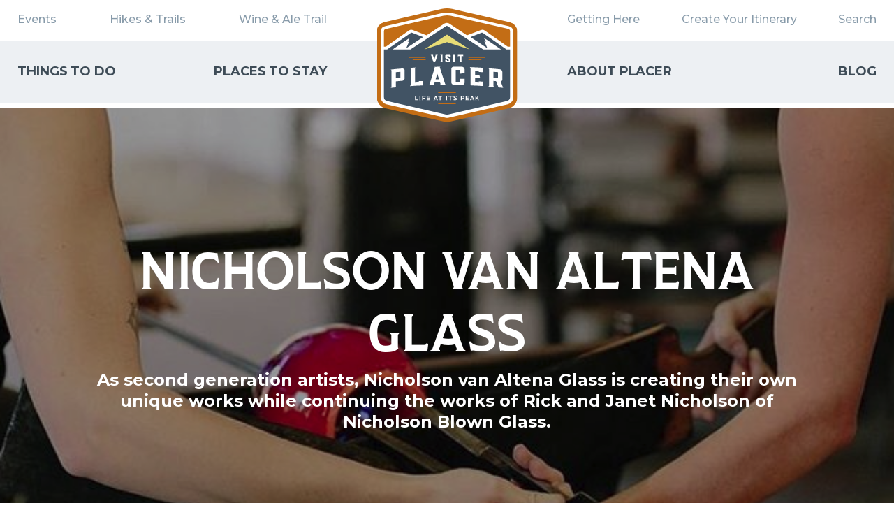

--- FILE ---
content_type: text/html; charset=UTF-8
request_url: https://www.visitplacer.com/nicholson-van-altena-glass/
body_size: 18395
content:
<!DOCTYPE html>
<html lang="en-US">

<head> <script type="text/javascript">
/* <![CDATA[ */
var gform;gform||(document.addEventListener("gform_main_scripts_loaded",function(){gform.scriptsLoaded=!0}),document.addEventListener("gform/theme/scripts_loaded",function(){gform.themeScriptsLoaded=!0}),window.addEventListener("DOMContentLoaded",function(){gform.domLoaded=!0}),gform={domLoaded:!1,scriptsLoaded:!1,themeScriptsLoaded:!1,isFormEditor:()=>"function"==typeof InitializeEditor,callIfLoaded:function(o){return!(!gform.domLoaded||!gform.scriptsLoaded||!gform.themeScriptsLoaded&&!gform.isFormEditor()||(gform.isFormEditor()&&console.warn("The use of gform.initializeOnLoaded() is deprecated in the form editor context and will be removed in Gravity Forms 3.1."),o(),0))},initializeOnLoaded:function(o){gform.callIfLoaded(o)||(document.addEventListener("gform_main_scripts_loaded",()=>{gform.scriptsLoaded=!0,gform.callIfLoaded(o)}),document.addEventListener("gform/theme/scripts_loaded",()=>{gform.themeScriptsLoaded=!0,gform.callIfLoaded(o)}),window.addEventListener("DOMContentLoaded",()=>{gform.domLoaded=!0,gform.callIfLoaded(o)}))},hooks:{action:{},filter:{}},addAction:function(o,r,e,t){gform.addHook("action",o,r,e,t)},addFilter:function(o,r,e,t){gform.addHook("filter",o,r,e,t)},doAction:function(o){gform.doHook("action",o,arguments)},applyFilters:function(o){return gform.doHook("filter",o,arguments)},removeAction:function(o,r){gform.removeHook("action",o,r)},removeFilter:function(o,r,e){gform.removeHook("filter",o,r,e)},addHook:function(o,r,e,t,n){null==gform.hooks[o][r]&&(gform.hooks[o][r]=[]);var d=gform.hooks[o][r];null==n&&(n=r+"_"+d.length),gform.hooks[o][r].push({tag:n,callable:e,priority:t=null==t?10:t})},doHook:function(r,o,e){var t;if(e=Array.prototype.slice.call(e,1),null!=gform.hooks[r][o]&&((o=gform.hooks[r][o]).sort(function(o,r){return o.priority-r.priority}),o.forEach(function(o){"function"!=typeof(t=o.callable)&&(t=window[t]),"action"==r?t.apply(null,e):e[0]=t.apply(null,e)})),"filter"==r)return e[0]},removeHook:function(o,r,t,n){var e;null!=gform.hooks[o][r]&&(e=(e=gform.hooks[o][r]).filter(function(o,r,e){return!!(null!=n&&n!=o.tag||null!=t&&t!=o.priority)}),gform.hooks[o][r]=e)}});
/* ]]> */
</script>

    <meta name="viewport" content="width=device-width, initial-scale=1, maximum-scale=1.0, user-scalable=no" />
    <script src="https://use.typekit.net/jaq7rww.js" async></script>
    <script async>
        try {
            Typekit.load({
                async: true
            });
        } catch (e) {}
    </script>
        <meta name='robots' content='index, follow, max-image-preview:large, max-snippet:-1, max-video-preview:-1' />

	<!-- This site is optimized with the Yoast SEO plugin v26.7 - https://yoast.com/wordpress/plugins/seo/ -->
	<title>Nicholson van Altena Glass | Visit Placer</title>
	<link rel="canonical" href="https://www.visitplacer.com/nicholson-van-altena-glass/" />
	<meta property="og:locale" content="en_US" />
	<meta property="og:type" content="article" />
	<meta property="og:title" content="Nicholson van Altena Glass | Visit Placer" />
	<meta property="og:description" content="As second generation artists, Nicholson van Altena Glass is creating their own unique works while continuing the works of Rick and Janet Nicholson of Nicholson Blown Glass." />
	<meta property="og:url" content="https://www.visitplacer.com/nicholson-van-altena-glass/" />
	<meta property="og:site_name" content="Visit Placer" />
	<meta property="article:publisher" content="https://www.facebook.com/VisitPlacerCounty/" />
	<meta property="article:modified_time" content="2023-11-30T22:26:50+00:00" />
	<meta property="og:image" content="https://www.visitplacer.com/wp-content/uploads/2019/04/NicholsonvanAltenaGlass_2Cactus_blk-feature.jpg" />
	<meta property="og:image:width" content="750" />
	<meta property="og:image:height" content="750" />
	<meta property="og:image:type" content="image/jpeg" />
	<meta name="twitter:card" content="summary_large_image" />
	<meta name="twitter:site" content="@visitplacer" />
	<script type="application/ld+json" class="yoast-schema-graph">{"@context":"https://schema.org","@graph":[{"@type":"WebPage","@id":"https://www.visitplacer.com/nicholson-van-altena-glass/","url":"https://www.visitplacer.com/nicholson-van-altena-glass/","name":"Nicholson van Altena Glass | Visit Placer","isPartOf":{"@id":"https://www.visitplacer.com/#website"},"primaryImageOfPage":{"@id":"https://www.visitplacer.com/nicholson-van-altena-glass/#primaryimage"},"image":{"@id":"https://www.visitplacer.com/nicholson-van-altena-glass/#primaryimage"},"thumbnailUrl":"https://www.visitplacer.com/wp-content/uploads/2019/04/NicholsonvanAltenaGlass_2Cactus_blk-feature.jpg","datePublished":"2019-04-18T22:47:38+00:00","dateModified":"2023-11-30T22:26:50+00:00","breadcrumb":{"@id":"https://www.visitplacer.com/nicholson-van-altena-glass/#breadcrumb"},"inLanguage":"en-US","potentialAction":[{"@type":"ReadAction","target":["https://www.visitplacer.com/nicholson-van-altena-glass/"]}]},{"@type":"ImageObject","inLanguage":"en-US","@id":"https://www.visitplacer.com/nicholson-van-altena-glass/#primaryimage","url":"https://www.visitplacer.com/wp-content/uploads/2019/04/NicholsonvanAltenaGlass_2Cactus_blk-feature.jpg","contentUrl":"https://www.visitplacer.com/wp-content/uploads/2019/04/NicholsonvanAltenaGlass_2Cactus_blk-feature.jpg","width":750,"height":750},{"@type":"BreadcrumbList","@id":"https://www.visitplacer.com/nicholson-van-altena-glass/#breadcrumb","itemListElement":[{"@type":"ListItem","position":1,"name":"Home","item":"https://www.visitplacer.com/"},{"@type":"ListItem","position":2,"name":"Nicholson van Altena Glass"}]},{"@type":"WebSite","@id":"https://www.visitplacer.com/#website","url":"https://www.visitplacer.com/","name":"Visit Placer","description":"Placer County offers variety of outdoor recreation, culture, art festivals - perfect for vacations and family getaways!","potentialAction":[{"@type":"SearchAction","target":{"@type":"EntryPoint","urlTemplate":"https://www.visitplacer.com/?s={search_term_string}"},"query-input":{"@type":"PropertyValueSpecification","valueRequired":true,"valueName":"search_term_string"}}],"inLanguage":"en-US"}]}</script>
	<!-- / Yoast SEO plugin. -->


<link rel='dns-prefetch' href='//code.jquery.com' />
<link rel='dns-prefetch' href='//use.fontawesome.com' />
<link rel='dns-prefetch' href='//maps.googleapis.com' />
<link rel="alternate" title="oEmbed (JSON)" type="application/json+oembed" href="https://www.visitplacer.com/wp-json/oembed/1.0/embed?url=https%3A%2F%2Fwww.visitplacer.com%2Fnicholson-van-altena-glass%2F" />
<link rel="alternate" title="oEmbed (XML)" type="text/xml+oembed" href="https://www.visitplacer.com/wp-json/oembed/1.0/embed?url=https%3A%2F%2Fwww.visitplacer.com%2Fnicholson-van-altena-glass%2F&#038;format=xml" />
<style id='wp-img-auto-sizes-contain-inline-css' type='text/css'>
img:is([sizes=auto i],[sizes^="auto," i]){contain-intrinsic-size:3000px 1500px}
/*# sourceURL=wp-img-auto-sizes-contain-inline-css */
</style>
<link rel='stylesheet' id='sbi_styles-css' href='https://www.visitplacer.com/wp-content/plugins/instagram-feed-pro/css/sbi-styles.min.css?ver=6.9.0' type='text/css' media='all' />
<style id='wp-emoji-styles-inline-css' type='text/css'>

	img.wp-smiley, img.emoji {
		display: inline !important;
		border: none !important;
		box-shadow: none !important;
		height: 1em !important;
		width: 1em !important;
		margin: 0 0.07em !important;
		vertical-align: -0.1em !important;
		background: none !important;
		padding: 0 !important;
	}
/*# sourceURL=wp-emoji-styles-inline-css */
</style>
<style id='wp-block-library-inline-css' type='text/css'>
:root{--wp-block-synced-color:#7a00df;--wp-block-synced-color--rgb:122,0,223;--wp-bound-block-color:var(--wp-block-synced-color);--wp-editor-canvas-background:#ddd;--wp-admin-theme-color:#007cba;--wp-admin-theme-color--rgb:0,124,186;--wp-admin-theme-color-darker-10:#006ba1;--wp-admin-theme-color-darker-10--rgb:0,107,160.5;--wp-admin-theme-color-darker-20:#005a87;--wp-admin-theme-color-darker-20--rgb:0,90,135;--wp-admin-border-width-focus:2px}@media (min-resolution:192dpi){:root{--wp-admin-border-width-focus:1.5px}}.wp-element-button{cursor:pointer}:root .has-very-light-gray-background-color{background-color:#eee}:root .has-very-dark-gray-background-color{background-color:#313131}:root .has-very-light-gray-color{color:#eee}:root .has-very-dark-gray-color{color:#313131}:root .has-vivid-green-cyan-to-vivid-cyan-blue-gradient-background{background:linear-gradient(135deg,#00d084,#0693e3)}:root .has-purple-crush-gradient-background{background:linear-gradient(135deg,#34e2e4,#4721fb 50%,#ab1dfe)}:root .has-hazy-dawn-gradient-background{background:linear-gradient(135deg,#faaca8,#dad0ec)}:root .has-subdued-olive-gradient-background{background:linear-gradient(135deg,#fafae1,#67a671)}:root .has-atomic-cream-gradient-background{background:linear-gradient(135deg,#fdd79a,#004a59)}:root .has-nightshade-gradient-background{background:linear-gradient(135deg,#330968,#31cdcf)}:root .has-midnight-gradient-background{background:linear-gradient(135deg,#020381,#2874fc)}:root{--wp--preset--font-size--normal:16px;--wp--preset--font-size--huge:42px}.has-regular-font-size{font-size:1em}.has-larger-font-size{font-size:2.625em}.has-normal-font-size{font-size:var(--wp--preset--font-size--normal)}.has-huge-font-size{font-size:var(--wp--preset--font-size--huge)}.has-text-align-center{text-align:center}.has-text-align-left{text-align:left}.has-text-align-right{text-align:right}.has-fit-text{white-space:nowrap!important}#end-resizable-editor-section{display:none}.aligncenter{clear:both}.items-justified-left{justify-content:flex-start}.items-justified-center{justify-content:center}.items-justified-right{justify-content:flex-end}.items-justified-space-between{justify-content:space-between}.screen-reader-text{border:0;clip-path:inset(50%);height:1px;margin:-1px;overflow:hidden;padding:0;position:absolute;width:1px;word-wrap:normal!important}.screen-reader-text:focus{background-color:#ddd;clip-path:none;color:#444;display:block;font-size:1em;height:auto;left:5px;line-height:normal;padding:15px 23px 14px;text-decoration:none;top:5px;width:auto;z-index:100000}html :where(.has-border-color){border-style:solid}html :where([style*=border-top-color]){border-top-style:solid}html :where([style*=border-right-color]){border-right-style:solid}html :where([style*=border-bottom-color]){border-bottom-style:solid}html :where([style*=border-left-color]){border-left-style:solid}html :where([style*=border-width]){border-style:solid}html :where([style*=border-top-width]){border-top-style:solid}html :where([style*=border-right-width]){border-right-style:solid}html :where([style*=border-bottom-width]){border-bottom-style:solid}html :where([style*=border-left-width]){border-left-style:solid}html :where(img[class*=wp-image-]){height:auto;max-width:100%}:where(figure){margin:0 0 1em}html :where(.is-position-sticky){--wp-admin--admin-bar--position-offset:var(--wp-admin--admin-bar--height,0px)}@media screen and (max-width:600px){html :where(.is-position-sticky){--wp-admin--admin-bar--position-offset:0px}}

/*# sourceURL=wp-block-library-inline-css */
</style><style id='global-styles-inline-css' type='text/css'>
:root{--wp--preset--aspect-ratio--square: 1;--wp--preset--aspect-ratio--4-3: 4/3;--wp--preset--aspect-ratio--3-4: 3/4;--wp--preset--aspect-ratio--3-2: 3/2;--wp--preset--aspect-ratio--2-3: 2/3;--wp--preset--aspect-ratio--16-9: 16/9;--wp--preset--aspect-ratio--9-16: 9/16;--wp--preset--color--black: #000000;--wp--preset--color--cyan-bluish-gray: #abb8c3;--wp--preset--color--white: #ffffff;--wp--preset--color--pale-pink: #f78da7;--wp--preset--color--vivid-red: #cf2e2e;--wp--preset--color--luminous-vivid-orange: #ff6900;--wp--preset--color--luminous-vivid-amber: #fcb900;--wp--preset--color--light-green-cyan: #7bdcb5;--wp--preset--color--vivid-green-cyan: #00d084;--wp--preset--color--pale-cyan-blue: #8ed1fc;--wp--preset--color--vivid-cyan-blue: #0693e3;--wp--preset--color--vivid-purple: #9b51e0;--wp--preset--gradient--vivid-cyan-blue-to-vivid-purple: linear-gradient(135deg,rgb(6,147,227) 0%,rgb(155,81,224) 100%);--wp--preset--gradient--light-green-cyan-to-vivid-green-cyan: linear-gradient(135deg,rgb(122,220,180) 0%,rgb(0,208,130) 100%);--wp--preset--gradient--luminous-vivid-amber-to-luminous-vivid-orange: linear-gradient(135deg,rgb(252,185,0) 0%,rgb(255,105,0) 100%);--wp--preset--gradient--luminous-vivid-orange-to-vivid-red: linear-gradient(135deg,rgb(255,105,0) 0%,rgb(207,46,46) 100%);--wp--preset--gradient--very-light-gray-to-cyan-bluish-gray: linear-gradient(135deg,rgb(238,238,238) 0%,rgb(169,184,195) 100%);--wp--preset--gradient--cool-to-warm-spectrum: linear-gradient(135deg,rgb(74,234,220) 0%,rgb(151,120,209) 20%,rgb(207,42,186) 40%,rgb(238,44,130) 60%,rgb(251,105,98) 80%,rgb(254,248,76) 100%);--wp--preset--gradient--blush-light-purple: linear-gradient(135deg,rgb(255,206,236) 0%,rgb(152,150,240) 100%);--wp--preset--gradient--blush-bordeaux: linear-gradient(135deg,rgb(254,205,165) 0%,rgb(254,45,45) 50%,rgb(107,0,62) 100%);--wp--preset--gradient--luminous-dusk: linear-gradient(135deg,rgb(255,203,112) 0%,rgb(199,81,192) 50%,rgb(65,88,208) 100%);--wp--preset--gradient--pale-ocean: linear-gradient(135deg,rgb(255,245,203) 0%,rgb(182,227,212) 50%,rgb(51,167,181) 100%);--wp--preset--gradient--electric-grass: linear-gradient(135deg,rgb(202,248,128) 0%,rgb(113,206,126) 100%);--wp--preset--gradient--midnight: linear-gradient(135deg,rgb(2,3,129) 0%,rgb(40,116,252) 100%);--wp--preset--font-size--small: 13px;--wp--preset--font-size--medium: 20px;--wp--preset--font-size--large: 36px;--wp--preset--font-size--x-large: 42px;--wp--preset--spacing--20: 0.44rem;--wp--preset--spacing--30: 0.67rem;--wp--preset--spacing--40: 1rem;--wp--preset--spacing--50: 1.5rem;--wp--preset--spacing--60: 2.25rem;--wp--preset--spacing--70: 3.38rem;--wp--preset--spacing--80: 5.06rem;--wp--preset--shadow--natural: 6px 6px 9px rgba(0, 0, 0, 0.2);--wp--preset--shadow--deep: 12px 12px 50px rgba(0, 0, 0, 0.4);--wp--preset--shadow--sharp: 6px 6px 0px rgba(0, 0, 0, 0.2);--wp--preset--shadow--outlined: 6px 6px 0px -3px rgb(255, 255, 255), 6px 6px rgb(0, 0, 0);--wp--preset--shadow--crisp: 6px 6px 0px rgb(0, 0, 0);}:where(.is-layout-flex){gap: 0.5em;}:where(.is-layout-grid){gap: 0.5em;}body .is-layout-flex{display: flex;}.is-layout-flex{flex-wrap: wrap;align-items: center;}.is-layout-flex > :is(*, div){margin: 0;}body .is-layout-grid{display: grid;}.is-layout-grid > :is(*, div){margin: 0;}:where(.wp-block-columns.is-layout-flex){gap: 2em;}:where(.wp-block-columns.is-layout-grid){gap: 2em;}:where(.wp-block-post-template.is-layout-flex){gap: 1.25em;}:where(.wp-block-post-template.is-layout-grid){gap: 1.25em;}.has-black-color{color: var(--wp--preset--color--black) !important;}.has-cyan-bluish-gray-color{color: var(--wp--preset--color--cyan-bluish-gray) !important;}.has-white-color{color: var(--wp--preset--color--white) !important;}.has-pale-pink-color{color: var(--wp--preset--color--pale-pink) !important;}.has-vivid-red-color{color: var(--wp--preset--color--vivid-red) !important;}.has-luminous-vivid-orange-color{color: var(--wp--preset--color--luminous-vivid-orange) !important;}.has-luminous-vivid-amber-color{color: var(--wp--preset--color--luminous-vivid-amber) !important;}.has-light-green-cyan-color{color: var(--wp--preset--color--light-green-cyan) !important;}.has-vivid-green-cyan-color{color: var(--wp--preset--color--vivid-green-cyan) !important;}.has-pale-cyan-blue-color{color: var(--wp--preset--color--pale-cyan-blue) !important;}.has-vivid-cyan-blue-color{color: var(--wp--preset--color--vivid-cyan-blue) !important;}.has-vivid-purple-color{color: var(--wp--preset--color--vivid-purple) !important;}.has-black-background-color{background-color: var(--wp--preset--color--black) !important;}.has-cyan-bluish-gray-background-color{background-color: var(--wp--preset--color--cyan-bluish-gray) !important;}.has-white-background-color{background-color: var(--wp--preset--color--white) !important;}.has-pale-pink-background-color{background-color: var(--wp--preset--color--pale-pink) !important;}.has-vivid-red-background-color{background-color: var(--wp--preset--color--vivid-red) !important;}.has-luminous-vivid-orange-background-color{background-color: var(--wp--preset--color--luminous-vivid-orange) !important;}.has-luminous-vivid-amber-background-color{background-color: var(--wp--preset--color--luminous-vivid-amber) !important;}.has-light-green-cyan-background-color{background-color: var(--wp--preset--color--light-green-cyan) !important;}.has-vivid-green-cyan-background-color{background-color: var(--wp--preset--color--vivid-green-cyan) !important;}.has-pale-cyan-blue-background-color{background-color: var(--wp--preset--color--pale-cyan-blue) !important;}.has-vivid-cyan-blue-background-color{background-color: var(--wp--preset--color--vivid-cyan-blue) !important;}.has-vivid-purple-background-color{background-color: var(--wp--preset--color--vivid-purple) !important;}.has-black-border-color{border-color: var(--wp--preset--color--black) !important;}.has-cyan-bluish-gray-border-color{border-color: var(--wp--preset--color--cyan-bluish-gray) !important;}.has-white-border-color{border-color: var(--wp--preset--color--white) !important;}.has-pale-pink-border-color{border-color: var(--wp--preset--color--pale-pink) !important;}.has-vivid-red-border-color{border-color: var(--wp--preset--color--vivid-red) !important;}.has-luminous-vivid-orange-border-color{border-color: var(--wp--preset--color--luminous-vivid-orange) !important;}.has-luminous-vivid-amber-border-color{border-color: var(--wp--preset--color--luminous-vivid-amber) !important;}.has-light-green-cyan-border-color{border-color: var(--wp--preset--color--light-green-cyan) !important;}.has-vivid-green-cyan-border-color{border-color: var(--wp--preset--color--vivid-green-cyan) !important;}.has-pale-cyan-blue-border-color{border-color: var(--wp--preset--color--pale-cyan-blue) !important;}.has-vivid-cyan-blue-border-color{border-color: var(--wp--preset--color--vivid-cyan-blue) !important;}.has-vivid-purple-border-color{border-color: var(--wp--preset--color--vivid-purple) !important;}.has-vivid-cyan-blue-to-vivid-purple-gradient-background{background: var(--wp--preset--gradient--vivid-cyan-blue-to-vivid-purple) !important;}.has-light-green-cyan-to-vivid-green-cyan-gradient-background{background: var(--wp--preset--gradient--light-green-cyan-to-vivid-green-cyan) !important;}.has-luminous-vivid-amber-to-luminous-vivid-orange-gradient-background{background: var(--wp--preset--gradient--luminous-vivid-amber-to-luminous-vivid-orange) !important;}.has-luminous-vivid-orange-to-vivid-red-gradient-background{background: var(--wp--preset--gradient--luminous-vivid-orange-to-vivid-red) !important;}.has-very-light-gray-to-cyan-bluish-gray-gradient-background{background: var(--wp--preset--gradient--very-light-gray-to-cyan-bluish-gray) !important;}.has-cool-to-warm-spectrum-gradient-background{background: var(--wp--preset--gradient--cool-to-warm-spectrum) !important;}.has-blush-light-purple-gradient-background{background: var(--wp--preset--gradient--blush-light-purple) !important;}.has-blush-bordeaux-gradient-background{background: var(--wp--preset--gradient--blush-bordeaux) !important;}.has-luminous-dusk-gradient-background{background: var(--wp--preset--gradient--luminous-dusk) !important;}.has-pale-ocean-gradient-background{background: var(--wp--preset--gradient--pale-ocean) !important;}.has-electric-grass-gradient-background{background: var(--wp--preset--gradient--electric-grass) !important;}.has-midnight-gradient-background{background: var(--wp--preset--gradient--midnight) !important;}.has-small-font-size{font-size: var(--wp--preset--font-size--small) !important;}.has-medium-font-size{font-size: var(--wp--preset--font-size--medium) !important;}.has-large-font-size{font-size: var(--wp--preset--font-size--large) !important;}.has-x-large-font-size{font-size: var(--wp--preset--font-size--x-large) !important;}
/*# sourceURL=global-styles-inline-css */
</style>

<style id='classic-theme-styles-inline-css' type='text/css'>
/*! This file is auto-generated */
.wp-block-button__link{color:#fff;background-color:#32373c;border-radius:9999px;box-shadow:none;text-decoration:none;padding:calc(.667em + 2px) calc(1.333em + 2px);font-size:1.125em}.wp-block-file__button{background:#32373c;color:#fff;text-decoration:none}
/*# sourceURL=/wp-includes/css/classic-themes.min.css */
</style>
<link rel='stylesheet' id='vp-css' href='https://www.visitplacer.com/wp-content/themes/visit-placer/assets/css/visit-placer.min.css?ver=0.3.9' type='text/css' media='all' />
<link rel='stylesheet' id='css-libs-css' href='https://www.visitplacer.com/wp-content/themes/visit-placer/assets/css/vendors.css?ver=6.9' type='text/css' media='all' />
<link rel='stylesheet' id='main-style-css' href='https://www.visitplacer.com/wp-content/themes/visit-placer/assets/css/styles.css?ver=6.9' type='text/css' media='all' />
<script type="text/javascript" src="https://code.jquery.com/jquery-3.3.1.min.js?ver=6.9" id="jquery-js"></script>
<script type="text/javascript" defer='defer' src="https://www.visitplacer.com/wp-content/plugins/gravityforms/js/jquery.json.min.js?ver=2.9.25" id="gform_json-js"></script>
<script type="text/javascript" id="gform_gravityforms-js-extra">
/* <![CDATA[ */
var gf_global = {"gf_currency_config":{"name":"U.S. Dollar","symbol_left":"$","symbol_right":"","symbol_padding":"","thousand_separator":",","decimal_separator":".","decimals":2,"code":"USD"},"base_url":"https://www.visitplacer.com/wp-content/plugins/gravityforms","number_formats":[],"spinnerUrl":"https://www.visitplacer.com/wp-content/plugins/gravityforms/images/spinner.svg","version_hash":"602bff45a12cb88758fa46b8aa453164","strings":{"newRowAdded":"New row added.","rowRemoved":"Row removed","formSaved":"The form has been saved.  The content contains the link to return and complete the form."}};
var gform_i18n = {"datepicker":{"days":{"monday":"Mo","tuesday":"Tu","wednesday":"We","thursday":"Th","friday":"Fr","saturday":"Sa","sunday":"Su"},"months":{"january":"January","february":"February","march":"March","april":"April","may":"May","june":"June","july":"July","august":"August","september":"September","october":"October","november":"November","december":"December"},"firstDay":1,"iconText":"Select date"}};
var gf_legacy_multi = {"1":"1"};
var gform_gravityforms = {"strings":{"invalid_file_extension":"This type of file is not allowed. Must be one of the following:","delete_file":"Delete this file","in_progress":"in progress","file_exceeds_limit":"File exceeds size limit","illegal_extension":"This type of file is not allowed.","max_reached":"Maximum number of files reached","unknown_error":"There was a problem while saving the file on the server","currently_uploading":"Please wait for the uploading to complete","cancel":"Cancel","cancel_upload":"Cancel this upload","cancelled":"Cancelled","error":"Error","message":"Message"},"vars":{"images_url":"https://www.visitplacer.com/wp-content/plugins/gravityforms/images"}};
//# sourceURL=gform_gravityforms-js-extra
/* ]]> */
</script>
<script type="text/javascript" id="gform_gravityforms-js-before">
/* <![CDATA[ */

//# sourceURL=gform_gravityforms-js-before
/* ]]> */
</script>
<script type="text/javascript" defer='defer' src="https://www.visitplacer.com/wp-content/plugins/gravityforms/js/gravityforms.min.js?ver=2.9.25" id="gform_gravityforms-js"></script>
<script type="text/javascript" defer='defer' src="https://www.visitplacer.com/wp-content/plugins/gravityforms/assets/js/dist/utils.min.js?ver=48a3755090e76a154853db28fc254681" id="gform_gravityforms_utils-js"></script>
<script type="text/javascript" src="https://www.visitplacer.com/wp-content/themes/visit-placer/assets/js/vp-head.min.js?ver=0.3.9" id="vp-head-js"></script>
<script type="text/javascript" src="https://use.fontawesome.com/19cdcda55b.js?ver=0.3.9" id="font-awesome-js"></script>
<link rel="https://api.w.org/" href="https://www.visitplacer.com/wp-json/" /><link rel="EditURI" type="application/rsd+xml" title="RSD" href="https://www.visitplacer.com/xmlrpc.php?rsd" />
<meta name="generator" content="WordPress 6.9" />
<link rel='shortlink' href='https://www.visitplacer.com/?p=7713' />
<!-- HFCM by 99 Robots - Snippet # 1: Site Retargeting Pixel -->
<!-- Conversion Pixel - Placer County Visitors Bureau_ Hybrid_View Thru Pixel - DO NOT MODIFY -->
<script src="https://secure.adnxs.com/px?id=1090237&t=1" type="text/javascript"></script>
<!-- End of Conversion Pixel -->



<!-- Segment Pixel - Placer County Visitors Bureau | Retargeting Pixel - DO NOT MODIFY -->
<script src="https://secure.adnxs.com/seg?add=17327967&t=1" type="text/javascript"></script>
<!-- End of Segment Pixel -->
<!-- /end HFCM by 99 Robots -->
<!-- HFCM by 99 Robots - Snippet # 2: facebook pixel -->
<!-- Facebook Pixel Code -->
<script>
  ! function (f, b, e, v, n, t, s) {
    if (f.fbq) return;
    n = f.fbq = function () {
      n.callMethod ?
        n.callMethod.apply(n, arguments) : n.queue.push(arguments)
    };
    if (!f._fbq) f._fbq = n;
    n.push = n;
    n.loaded = !0;
    n.version = '2.0';
    n.queue = [];
    t = b.createElement(e);
    t.async = !0;
    t.src = v;
    s = b.getElementsByTagName(e)[0];
    s.parentNode.insertBefore(t, s)
  }(window, document, 'script',
    'https://connect.facebook.net/en_US/fbevents.js');
  fbq('init', '265949631331595');
  fbq('track', 'PageView');
</script>
<noscript>
  <img height="1" width="1" style="display:none"
    src="https://www.facebook.com/tr?id=265949631331595&ev=PageView&noscript=1" />
</noscript>
<!-- End Facebook Pixel Code -->
<!-- /end HFCM by 99 Robots -->
<!-- HFCM by 99 Robots - Snippet # 3: Google Tag manager -->
<!-- Google Tag Manager -->
<script>(function(w,d,s,l,i){w[l]=w[l]||[];w[l].push({'gtm.start':
new Date().getTime(),event:'gtm.js'});var f=d.getElementsByTagName(s)[0],
j=d.createElement(s),dl=l!='dataLayer'?'&l='+l:'';j.async=true;j.src=
'https://www.googletagmanager.com/gtm.js?id='+i+dl;f.parentNode.insertBefore(j,f);
})(window,document,'script','dataLayer','GTM-P228MP7');</script>
<!-- End Google Tag Manager -->

<!-- Google Tag Manager (noscript) -->
<noscript><iframe src="https://www.googletagmanager.com/ns.html?id=GTM-P228MP7"
height="0" width="0" style="display:none;visibility:hidden"></iframe></noscript>
<!-- End Google Tag Manager (noscript) -->
<!-- /end HFCM by 99 Robots -->
		<script type='text/javascript'>
		(function (d, t) {
		  var bh = d.createElement(t), s = d.getElementsByTagName(t)[0];
		  bh.type = 'text/javascript';
		  bh.src = 'https://www.bugherd.com/sidebarv2.js?apikey=urxqtyltnadhnyxdwj4hkw';
		  s.parentNode.insertBefore(bh, s);
		  })(document, 'script');
		</script>

	<script>
  (function(i,s,o,g,r,a,m){i['GoogleAnalyticsObject']=r;i[r]=i[r]||function(){
  (i[r].q=i[r].q||[]).push(arguments)},i[r].l=1*new Date();a=s.createElement(o),
  m=s.getElementsByTagName(o)[0];a.async=1;a.src=g;m.parentNode.insertBefore(a,m)
  })(window,document,'script','https://www.google-analytics.com/analytics.js','ga');

  ga('create', 'UA-1427190-39', 'auto');
  ga('send', 'pageview');

</script>

<link type="text/plain" rel="author" href="https://www.visitplacer.com/wp-content/themes/visit-placer/humans.txt" />
<script type="application/ld+json">
{
    "@context": "https://schema.org",
    "@type": "LocalBusiness",
    "name": "Nicholson van Altena Glass",
    "description": "As second generation artists, Nicholson van Altena Glass is creating their own unique works while continuing the works of Rick and Janet Nicholson of Nicholson Blown Glass.  ",
    "url": "https://www.visitplacer.com/nicholson-van-altena-glass/",
    "image": "https://www.visitplacer.com/wp-content/uploads/2019/04/NicholsonvanAltenaGlass_2Cactus_blk-feature.jpg",
    "address": {
        "@type": "PostalAddress",
        "streetAddress": "5555 Bell Road, Auburn, CA 95602"
    },
    "telephone": "530-320-9071",
    "openingHours": [
        "Open by invitation or appointment only."
    ]
}
</script>
<link rel="icon" href="https://www.visitplacer.com/wp-content/uploads/2018/10/cropped-Favicon-1-32x32.png" sizes="32x32" />
<link rel="icon" href="https://www.visitplacer.com/wp-content/uploads/2018/10/cropped-Favicon-1-192x192.png" sizes="192x192" />
<link rel="apple-touch-icon" href="https://www.visitplacer.com/wp-content/uploads/2018/10/cropped-Favicon-1-180x180.png" />
<meta name="msapplication-TileImage" content="https://www.visitplacer.com/wp-content/uploads/2018/10/cropped-Favicon-1-270x270.png" />
		<style type="text/css" id="wp-custom-css">
			.search-results .main-container {
	margin-top:10vw;
}

/* .search-results .main-container .header-section {
	margin-top:20px;
} */
@media (max-width: 1680px){
	.search-results .main-container {
	margin-top:12vw;
	}
	.tax-type .main-container {
	margin-top:6vw;
	}
}

@media (max-width: 1440px){
	.search-results .main-container {
	margin-top:14vw;
	}
	.tax-type .main-container {
	margin-top:7vw;
	}
}
@media (max-width: 1300px){
	.search-results .main-container {
	margin-top:16vw;
	}
	.tax-type .main-container {
	margin-top:8vw;
	}
}
@media (max-width: 1024px){
	.search-results .main-container {
	margin-top:18vw;
	}
	.tax-type .main-container {
	margin-top:9vw;
	}
}
@media (max-width: 600px){
	.search-results .main-container {
	margin-top:120px;
	}
	.search-results .header-section{
		    z-index: 1;
	}
	.tax-type .main-container {
	margin-top:60px;
	}
}
@media (max-width: 450px){
	.search-results .main-container {
	margin-top:120px;
	}
	.tax-type .main-container {
	margin-top:60px;
	}
}		</style>
		
    <link rel="stylesheet" href="https://www.visitplacer.com/wp-content/themes/visit-placer/assets/lib/tingle/tingle.min.css" type="text/css" media="all" />
    <link href="https://fonts.googleapis.com/css2?family=Montserrat:wght@500;600;700&display=swap" rel="stylesheet">

    <meta name="facebook-domain-verification" content="sv1l8r21qdw5gg4dpkn5kvvk56y9h9" />

            	<!-- Start Datafy Pixel Snippet --> <script> !function(e,t,n,p,a,o,s){e[p]||((a=e[p]=function(){a.process?a.process.apply(a,arguments):a.queue.push(arguments)}).queue=[],a.t=+new Date,(o=t.createElement(n)).async=1,o.src="https://pxl.datafyhq.com/js/pxl.js?t="+864e5*Math.ceil(new Date/864e5),(s=t.getElementsByTagName(n)[0]).parentNode.insertBefore(o,s))}(window,document,"script","opix"),opix("init","CA-VIS-006"),opix("event","pageload"); </script> <!-- End Datafy Pixel Snippet -->
</head>

<body NULL
class="wp-singular discover_item-template-default single single-discover_item postid-7713 wp-theme-visit-placer">
    <div id="wrapper" class="page-wrapper">
        <header class="page-header">
            <div class="page-header__inner">

                <figure class="page-header__logo">
                    <a href="/">
                        <img src="https://www.visitplacer.com/wp-content/themes/visit-placer/img/logos/PCC-Logo.svg" alt="visit placer">
                    </a>
                </figure>

                <div class="menu-icon">
                    <div></div>
                    <div></div>
                    <div></div>
                </div>

                <div class="menu-list">
                    <figure class="page-header__logo page-header__logo--mobile">
                        <a href="/">
                            <img src="https://www.visitplacer.com/wp-content/themes/visit-placer/img/logos/Primary_Logo_with_Tagline.svg" alt="visit placer">
                        </a>
                    </figure>
                    <div class="page-header__top">
                        <div class="container">
                            <nav class="header__nav-top">
                                <ul id="menu-main-menu-left-top" class="header__nav-left"><li id="menu-item-10089" class="menu-item menu-item-type-custom menu-item-object-custom menu-item-10089"><a href="/events/">Events</a></li>
<li id="menu-item-10090" class="menu-item menu-item-type-post_type menu-item-object-page menu-item-10090"><a href="https://www.visitplacer.com/hiking-biking-nature-trails/">Hikes &#038; Trails</a></li>
<li id="menu-item-10091" class="menu-item menu-item-type-post_type menu-item-object-page menu-item-10091"><a href="https://www.visitplacer.com/wine-and-ale-trail/">Wine &#038; Ale Trail</a></li>
</ul>                                <ul id="menu-main-menu-right-top" class="header__nav-right"><li id="menu-item-10103" class="menu-item menu-item-type-post_type menu-item-object-page menu-item-10103"><a href="https://www.visitplacer.com/getting-here/">Getting Here</a></li>
<li id="menu-item-10104" class="menu-item menu-item-type-post_type menu-item-object-page menu-item-10104"><a href="https://www.visitplacer.com/plan-your-trip/">Create Your Itinerary</a></li>
<li id="menu-item-10105" class="search-item menu-item menu-item-type-custom menu-item-object-custom menu-item-10105"><a href="#">Search</a></li>
</ul>                                <div class="search-block">
                                    <div class="container">
                                        <div class="search-popup">
                                            <span class="title">What can we help you find?</span>
                                            <form action="https://www.visitplacer.com/" class="search-form-custom" id="searchform" method="get" role="search">
                                                <input accesskey="4" name="s" title="Keyword" type="search" placeholder="Keyword">
                                                <button id="searchsubmit" class="btn-primary" type="submit">
                                                    search
                                                    <svg class="search-form-custom__icon">
                                                        <use xlink:href='https://www.visitplacer.com/wp-content/themes/visit-placer/svg-sprite/sprite.svg#chevron-2'></use>
                                                    </svg>
                                                </button>
                                            </form>
                                            <button class="cls-btn">Close</button>
                                        </div>
                                    </div>
                                </div>
                            </nav>
                        </div>
                    </div>

                    <div class="page-header__bot">
                        <div class="container">
                            <nav class="header__nav-bot">
                                <ul id="menu-main-menu-left-bottom" class="header__nav-left"><li id="menu-item-10073" class="menu-item menu-item-type-taxonomy menu-item-object-type current-discover_item-ancestor menu-item-has-children menu-item-10073"><a href="https://www.visitplacer.com/things-to-do/">Things to do</a>
<ul class="sub-menu">
	<li id="menu-item-10074" class="menu-item menu-item-type-taxonomy menu-item-object-type current-discover_item-ancestor current-menu-parent current-discover_item-parent menu-item-10074"><a href="https://www.visitplacer.com/things-to-do/arts-culture/">Arts &amp; Culture</a></li>
	<li id="menu-item-10075" class="menu-item menu-item-type-taxonomy menu-item-object-type menu-item-10075"><a href="https://www.visitplacer.com/things-to-do/dine-drink/">Dine &amp; Drink</a></li>
	<li id="menu-item-10076" class="menu-item menu-item-type-taxonomy menu-item-object-type menu-item-10076"><a href="https://www.visitplacer.com/things-to-do/family-fun/">Family Fun</a></li>
	<li id="menu-item-10077" class="menu-item menu-item-type-taxonomy menu-item-object-type menu-item-10077"><a href="https://www.visitplacer.com/things-to-do/historic/">Historic</a></li>
	<li id="menu-item-10078" class="menu-item menu-item-type-taxonomy menu-item-object-type menu-item-10078"><a href="https://www.visitplacer.com/things-to-do/outdoor-adventures/">Outdoor Adventures</a></li>
	<li id="menu-item-10079" class="menu-item menu-item-type-taxonomy menu-item-object-type current-discover_item-ancestor current-menu-parent current-discover_item-parent menu-item-10079"><a href="https://www.visitplacer.com/things-to-do/shopping/">Shopping</a></li>
	<li id="menu-item-10080" class="menu-item menu-item-type-taxonomy menu-item-object-type menu-item-10080"><a href="https://www.visitplacer.com/things-to-do/signature-experiences/">Signature Experiences</a></li>
	<li id="menu-item-10081" class="menu-item menu-item-type-taxonomy menu-item-object-type menu-item-10081"><a href="https://www.visitplacer.com/things-to-do/wineries-breweries/">Wineries, Breweries and Distilleries</a></li>
	<li id="menu-item-13599" class="menu-item menu-item-type-post_type menu-item-object-page menu-item-13599"><a href="https://www.visitplacer.com/dog-friendly-placer-county/">Dog-Friendly Placer County</a></li>
	<li id="menu-item-10711" class="menu-item menu-item-type-post_type menu-item-object-page menu-item-10711"><a href="https://www.visitplacer.com/placer-ambassadors/">EXPERIENCE PLACER LIKE A LOCAL</a></li>
</ul>
</li>
<li id="menu-item-10082" class="menu-item menu-item-type-taxonomy menu-item-object-type menu-item-has-children menu-item-10082"><a href="https://www.visitplacer.com/places-to-stay/">Places to stay</a>
<ul class="sub-menu">
	<li id="menu-item-10083" class="menu-item menu-item-type-taxonomy menu-item-object-type menu-item-10083"><a href="https://www.visitplacer.com/places-to-stay/bed-breakfasts/">Bed &amp; Breakfasts</a></li>
	<li id="menu-item-10084" class="menu-item menu-item-type-taxonomy menu-item-object-type menu-item-10084"><a href="https://www.visitplacer.com/places-to-stay/hotels-motels/">Hotels &amp; Motels</a></li>
	<li id="menu-item-10085" class="menu-item menu-item-type-taxonomy menu-item-object-type menu-item-10085"><a href="https://www.visitplacer.com/places-to-stay/lodges-cabins/">Lodges &amp; Cabins</a></li>
	<li id="menu-item-10086" class="menu-item menu-item-type-taxonomy menu-item-object-type menu-item-10086"><a href="https://www.visitplacer.com/places-to-stay/resorts/">Resorts</a></li>
	<li id="menu-item-10087" class="menu-item menu-item-type-taxonomy menu-item-object-type menu-item-10087"><a href="https://www.visitplacer.com/places-to-stay/rv-parks-campgrounds/">RV Parks &amp; Campgrounds</a></li>
	<li id="menu-item-10088" class="menu-item menu-item-type-taxonomy menu-item-object-type menu-item-10088"><a href="https://www.visitplacer.com/places-to-stay/weddings-meetings/">Weddings &amp; Meetings</a></li>
</ul>
</li>
</ul>                                <ul id="menu-main-menu-right-bottom" class="header__nav-right"><li id="menu-item-10092" class="menu-item menu-item-type-post_type menu-item-object-page menu-item-has-children menu-item-10092"><a href="https://www.visitplacer.com/about/">About Placer</a>
<ul class="sub-menu">
	<li id="menu-item-10093" class="menu-item menu-item-type-post_type menu-item-object-page menu-item-10093"><a href="https://www.visitplacer.com/about/">Welcome To Placer</a></li>
	<li id="menu-item-10094" class="menu-item menu-item-type-custom menu-item-object-custom menu-item-10094"><a href="/about/#explore">Interactive Map</a></li>
	<li id="menu-item-10095" class="menu-item menu-item-type-post_type_archive menu-item-object-story menu-item-10095"><a href="https://www.visitplacer.com/stories/">Locals Share Their Hidden Gems</a></li>
	<li id="menu-item-10100" class="menu-item menu-item-type-post_type menu-item-object-page menu-item-10100"><a href="https://www.visitplacer.com/recommended-itineraries/">Recommended Itineraries</a></li>
	<li id="menu-item-10096" class="menu-item menu-item-type-post_type menu-item-object-page menu-item-10096"><a href="https://www.visitplacer.com/getting-here/">Getting Here</a></li>
	<li id="menu-item-10097" class="menu-item menu-item-type-post_type menu-item-object-page menu-item-10097"><a href="https://www.visitplacer.com/group-travel/">Group Travel</a></li>
	<li id="menu-item-10098" class="menu-item menu-item-type-post_type menu-item-object-page menu-item-10098"><a href="https://www.visitplacer.com/hiking-biking-nature-trails/">Hikes &#038; Trails</a></li>
	<li id="menu-item-10099" class="menu-item menu-item-type-post_type menu-item-object-page menu-item-10099"><a href="https://www.visitplacer.com/wine-and-ale-trail/">Placer Wine &#038; Ale Trail</a></li>
	<li id="menu-item-10101" class="menu-item menu-item-type-custom menu-item-object-custom menu-item-10101"><a href="/events/">Events</a></li>
	<li id="menu-item-21650" class="menu-item menu-item-type-post_type menu-item-object-page menu-item-21650"><a href="https://www.visitplacer.com/visit-placer-tourism-and-quality-of-life-summit/">Visit Placer Tourism and Quality of Life Summit</a></li>
</ul>
</li>
<li id="menu-item-10102" class="menu-item menu-item-type-post_type menu-item-object-page current_page_parent menu-item-10102"><a href="https://www.visitplacer.com/blog/">Blog</a></li>
</ul>                            </nav>
                        </div>
                    </div>
                </div>
            </div>
        </header>
        <!-- <script>
            jQuery('.link-to-himself').on( "click", function(e) {
                e.preventDefault();
                var target = jQuery(this).find('a');
                window.location.href = target.attr('href');
            });
        </script> --><main id="main" class="page-container" role="main">
  
      <section class="hero  hero--bigger ">
        <div class="decor-down-down"></div>


        <div class="hero__banner">
          <figure class="hero__banner-wrapper">
                    <div class="banner-section__carousel carousel">
                            <div class="carousel__slide">
                    <picture>
                        <!--[if IE 9]><video style="display: none;"><![endif]-->
                        <source srcset="https://www.visitplacer.com/wp-content/uploads/fly-images/7715/NicholsonvanAltenaGlass-banner-800x387-c.png, https://www.visitplacer.com/wp-content/uploads/fly-images/7715/NicholsonvanAltenaGlass-banner-1600x774-c.png 2x" media="(max-width: 768px)">
                        <source srcset="https://www.visitplacer.com/wp-content/uploads/fly-images/7715/NicholsonvanAltenaGlass-banner-1600x774-c.png, https://www.visitplacer.com/wp-content/uploads/fly-images/7715/NicholsonvanAltenaGlass-banner-3200x1548-c.png 2x">
                        <!--[if IE 9]></video><![endif]-->
                        <img src="https://www.visitplacer.com/wp-content/uploads/2019/04/NicholsonvanAltenaGlass-banner.png"/>
                    </picture>
                </div>
                            <div class="carousel__slide">
                    <picture>
                        <!--[if IE 9]><video style="display: none;"><![endif]-->
                        <source srcset="https://www.visitplacer.com/wp-content/uploads/fly-images/7717/NvAGlass_hotshop-banner-800x387-c.jpg, https://www.visitplacer.com/wp-content/uploads/fly-images/7717/NvAGlass_hotshop-banner-1600x774-c.jpg 2x" media="(max-width: 768px)">
                        <source srcset="https://www.visitplacer.com/wp-content/uploads/fly-images/7717/NvAGlass_hotshop-banner-1600x774-c.jpg, https://www.visitplacer.com/wp-content/uploads/fly-images/7717/NvAGlass_hotshop-banner-3200x1548-c.jpg 2x">
                        <!--[if IE 9]></video><![endif]-->
                        <img src="https://www.visitplacer.com/wp-content/uploads/2019/04/NvAGlass_hotshop-banner.jpg"/>
                    </picture>
                </div>
                    </div>
              </figure>
        </div>

        <div class="container">

          <h1 class="hero__title">
            Nicholson van Altena Glass          </h1>

          <div class="hero__subtitle">
            <p>As second generation artists, Nicholson van Altena Glass is creating their own unique works while continuing the works of Rick and Janet Nicholson of Nicholson Blown Glass.  </p>
          </div>

        </div>

      </section>

      <!-- introductory content of the page -->
      <section class="about-content">
        <div class="heading-section align-left">
                    <div class="paragraph">
            <p>Drawing inspiration from the flora, fauna, rivers and mountains of Northern California, Alana and Hannah focus on developing work with a natural flow. The vibrant lichen resting on towering pines and boulders and the deep emerald pools of the local rivers influence their exploration of layering colors and building textures with glass. Open by invitation or appointment only or during Studio Tours Spring &amp; Fall</p>
<p>&nbsp;</p>
          </div>
        </div>
      </section>
      	<section class="detail-block">
		<div class="holder">
						<ul class="details">
													
					       		<li><strong class="title">Hours</strong> Open by invitation or appointment only.</li>
		   					
					       		<li><strong class="title">Address</strong> 5555 Bell Road, Auburn, CA 95602</li>
		   					
					       		<li><strong class="title">Phone</strong> 530-320-9071</li>
		   					
					       		<li><strong class="title">Website</strong> <a href="https://www.nicholsonvanaltenaglass.com/" target="_blank">Nicholson van Altena Glass</a></li>
		   					
					       		<li><strong class="title">Best Feature</strong> Molten glass artistry</li>
		   				</ul>
									<ul class="keypoints">
							<li>Glass Art</li>
							<li>Saturday Events</li>
							<li>Studio Tours</li>
						</ul>
					</div>
	</section>
                    <section class="direction-section">
          <div class="wrap-holder">
            <div class="text-block">
              <div class="icon-holder">
                <img src="https://www.visitplacer.com/wp-content/themes/visit-placer/images/compas.svg" \>
              </div>
              <p><span style="font-family: Arial,Helvetica,sans-serif;"><span class="style14">From Auburn, take Highway 49 approximately 7½ miles from Highway 80, north toward Grass Valley, to Cramer Road.<br />
</span></span><span style="font-family: Arial,Helvetica,sans-serif;"><span class="style14">You will pass Bell Road and Dry Creek Road as you head north.<br />
</span></span><span style="font-family: Arial,Helvetica,sans-serif;"><span class="style14"><br />
Turn Left on Cramer and proceed 1½ miles to a stop sign at the intersection of Cramer and Bell. Continue straight through onto the private extension of Cramer. Nicholson Blown Glass is the first driveway on the right. </span></span><span style="color: #ba894f; font-family: Arial,Helvetica,sans-serif;"><br />
</span></p>
            </div>
            <div class="map-placeholder">
              <div class="custom-map">
                <div id="map-canvas"></div>
              </div>
            </div>
          </div>
        </section>
                  <section class="also-block">
        <div class="container-holder">
          <h3>ALSO CHECK OUT:</h3>
          <!-- posts list -->
          	<ul class="also-list">
	<li class="has-image ">
        	        <div class="visual">
            <picture>
                <!--[if IE 9]><video style="display: none;"><![endif]-->
                <source srcset="https://www.visitplacer.com/wp-content/uploads/fly-images/6307/vintage-redeemed-feature-e1544136864357-148x180-c.jpg, https://www.visitplacer.com/wp-content/uploads/fly-images/6307/vintage-redeemed-feature-e1544136864357-296x360-c.jpg 2x">
                <!--[if IE 9]></video><![endif]-->
                <img src="https://www.visitplacer.com/wp-content/uploads/2017/12/vintage-redeemed-feature-e1544136864357.jpg" alt="Vintage Redeemed" />
            </picture>
        </div>
    	<div class="description">
		<div class="holder">
			<h3><a href="https://www.visitplacer.com/vintage-redeemed/">Vintage Redeemed</a></h3>
						    <span class="location">Auburn, CA</span>
			            <div class="excerpt">
                <p>Vintage Redeemed specializes in antiques, furniture, jewelry, clothes, and more.</p>
            </div>
                            <address class="address">916 Lincoln Way, Auburn, CA 95602</address>
                        			<ul class="additional-function">
				<li>
									<a class="discover add" data-id="312">+ Add to itinerary</a>
								</li>
				<li><a href="https://www.visitplacer.com/vintage-redeemed/">learn more</a></li>
			</ul>
		</div>
	</div>
</li><li class="has-image ">
        	        <div class="visual">
            <picture>
                <!--[if IE 9]><video style="display: none;"><![endif]-->
                <source srcset="https://www.visitplacer.com/wp-content/uploads/fly-images/4985/Brighton-banner-e1539990611789-148x180-c.jpg, https://www.visitplacer.com/wp-content/uploads/fly-images/4985/Brighton-banner-e1539990611789-296x360-c.jpg 2x">
                <!--[if IE 9]></video><![endif]-->
                <img src="https://www.visitplacer.com/wp-content/uploads/2017/09/Brighton-banner-e1539990611789.jpg" alt="Brighton" />
            </picture>
        </div>
    	<div class="description">
		<div class="holder">
			<h3><a href="https://www.visitplacer.com/brighton/">Brighton</a></h3>
						    <span class="location">Roseville, CA</span>
			            <div class="excerpt">
                            </div>
                            <address class="address">1151 Galleria Boulevard, Roseville, CA 95678</address>
                        			<ul class="additional-function">
				<li>
									<a class="discover add" data-id="2414">+ Add to itinerary</a>
								</li>
				<li><a href="https://www.visitplacer.com/brighton/">learn more</a></li>
			</ul>
		</div>
	</div>
</li><li class="has-image ">
        	        <div class="visual">
            <picture>
                <!--[if IE 9]><video style="display: none;"><![endif]-->
                <source srcset="https://www.visitplacer.com/wp-content/uploads/fly-images/6151/the-gold-place-feature-1-e1543700779651-148x180-c.jpg, https://www.visitplacer.com/wp-content/uploads/fly-images/6151/the-gold-place-feature-1-e1543700779651-296x360-c.jpg 2x">
                <!--[if IE 9]></video><![endif]-->
                <img src="https://www.visitplacer.com/wp-content/uploads/2017/10/the-gold-place-feature-1-e1543700779651.jpg" alt="The Gold Place" />
            </picture>
        </div>
    	<div class="description">
		<div class="holder">
			<h3><a href="https://www.visitplacer.com/the-gold-place/">The Gold Place</a></h3>
						    <span class="location">Auburn, CA</span>
			            <div class="excerpt">
                <p>They buy, sell and trade &#8211; diamonds, gold, silver and platinum. Also jewelry repair. They carry very unique pieces and collectible jewelry.</p>
            </div>
                            <address class="address">111 Sacramento Street, Auburn, CA 95603</address>
                        			<ul class="additional-function">
				<li>
									<a class="discover add" data-id="405">+ Add to itinerary</a>
								</li>
				<li><a href="https://www.visitplacer.com/the-gold-place/">learn more</a></li>
			</ul>
		</div>
	</div>
</li>	</ul>
	        </div>
      </section>
  </main>

<footer class="page-footer">
  <div class="page-footer__inner">
    <div class="decor-top-top"></div>

    <div class="container">
      <div class="page-footer__socials">
        <a href="https://facebook.com/VisitPlacer/">
          <div class="social-item">
            <svg class="social-item__icon"><use xlink:href="https://www.visitplacer.com/wp-content/themes/visit-placer/svg-sprite/sprite.svg#logo-facebook"></use></svg>          </div>
        </a>
        <a href="https://x.com/visitplacer">
          <div class="social-item">
            <svg class="social-item__icon"><use xlink:href="https://www.visitplacer.com/wp-content/themes/visit-placer/svg-sprite/sprite.svg#logo-x"></use></svg>          </div>
        </a>
        <a href="https://instagram.com/visitplacer/">
          <div class="social-item">
            <svg class="social-item__icon"><use xlink:href="https://www.visitplacer.com/wp-content/themes/visit-placer/svg-sprite/sprite.svg#logo-instagram"></use></svg>          </div>
        </a>
        <a href="https://www.tiktok.com/@visit.placer">
          <div class="social-item">
            <svg class="social-item__icon"><use xlink:href="https://www.visitplacer.com/wp-content/themes/visit-placer/svg-sprite/sprite.svg#logo-tiktok"></use></svg>          </div>
        </a>
      </div>

      <div class="page-footer__main">
        <div>
                    <figure class="page-footer__logo">
            <img width="768" height="573" src="https://www.visitplacer.com/wp-content/uploads/2023/09/Secondary_Logo_without_Tagline_monochrome.svg" class="attachment-medium size-medium" alt="" decoding="async" loading="lazy" />          </figure>
          <a href="https://www.visitcalifornia.com/?utm_source=dmo_site&utm_campaign=affiliate_program" target="_blank"><figure class="page-footer__logo page-footer__logo-additional"><img width="768" height="220" src="https://www.visitplacer.com/wp-content/uploads/2024/02/VCA_Logo_OneColor_White.svg" class="attachment-medium size-medium" alt="" decoding="async" loading="lazy" /></figure></a>        </div>
        <nav class="page-footer__nav">
          <div class="menu-footer-menu-left-container"><ul id="menu-footer-menu-left" class="page-footer__link-left"><li id="menu-item-10106" class="menu-item menu-item-type-post_type menu-item-object-page menu-item-10106"><a href="https://www.visitplacer.com/california-welcome-center/">Placer County Visitor&#8217;s Bureau &#038; California Welcome Center</a></li>
<li id="menu-item-10107" class="menu-item menu-item-type-post_type menu-item-object-page menu-item-10107"><a href="https://www.visitplacer.com/travel-tools/">Travel Tools</a></li>
</ul></div>          <div class="menu-footer-menu-right-container"><ul id="menu-footer-menu-right" class="page-footer__link-right"><li id="menu-item-10110" class="menu-item menu-item-type-post_type menu-item-object-page menu-item-10110"><a href="https://www.visitplacer.com/contact-us/">Contact Us</a></li>
<li id="menu-item-10108" class="menu-item menu-item-type-post_type menu-item-object-page menu-item-10108"><a href="https://www.visitplacer.com/board-of-directors/">Board of Directors</a></li>
<li id="menu-item-10111" class="menu-item menu-item-type-custom menu-item-object-custom menu-item-10111"><a href="https://www.placer.ca.gov/">PLACER.CA.GOV</a></li>
<li id="menu-item-10109" class="menu-item menu-item-type-post_type menu-item-object-page menu-item-10109"><a href="https://www.visitplacer.com/citieschambers/">Cities &#038; Chambers</a></li>
</ul></div>        </nav>
        <div class="page-footer__form-wrapper">
          SIGN UP TO RECEIVE OUR NEWSLETTER
          
                <div class='gf_browser_chrome gform_wrapper gform_legacy_markup_wrapper gform-theme--no-framework page-footer__form_wrapper fa_wrapper fa-chevron-right_wrapper' data-form-theme='legacy' data-form-index='0' id='gform_wrapper_1' ><div id='gf_1' class='gform_anchor' tabindex='-1'></div><form method='post' enctype='multipart/form-data' target='gform_ajax_frame_1' id='gform_1' class='page-footer__form fa fa-chevron-right' action='/nicholson-van-altena-glass/#gf_1' data-formid='1' novalidate>
                        <div class='gform-body gform_body'><ul id='gform_fields_1' class='gform_fields top_label form_sublabel_below description_below validation_below'><li id="field_1_1" class="gfield gfield--type-email field_sublabel_below gfield--no-description field_description_below field_validation_below gfield_visibility_visible"  ><label class='gfield_label gform-field-label screen-reader-text' for='input_1_1'>Email Sign Up</label><div class='ginput_container ginput_container_email'>
                            <input name='input_1' id='input_1_1' type='email' value='' class='medium'   placeholder='Email Sign Up'  aria-invalid="false"  />
                        </div></li></ul></div>
        <div class='gform-footer gform_footer top_label'> <button class='btn-primary' id='gform_submit_button_1' type='submit'></button> <input type='hidden' name='gform_ajax' value='form_id=1&amp;title=&amp;description=&amp;tabindex=0&amp;theme=legacy&amp;hash=015fa5dee8446cc9f24fa39d037e53b0' />
            <input type='hidden' class='gform_hidden' name='gform_submission_method' data-js='gform_submission_method_1' value='iframe' />
            <input type='hidden' class='gform_hidden' name='gform_theme' data-js='gform_theme_1' id='gform_theme_1' value='legacy' />
            <input type='hidden' class='gform_hidden' name='gform_style_settings' data-js='gform_style_settings_1' id='gform_style_settings_1' value='' />
            <input type='hidden' class='gform_hidden' name='is_submit_1' value='1' />
            <input type='hidden' class='gform_hidden' name='gform_submit' value='1' />
            
            <input type='hidden' class='gform_hidden' name='gform_unique_id' value='' />
            <input type='hidden' class='gform_hidden' name='state_1' value='WyJbXSIsIjA4MzU0YmY3MTMzZjYzMjJlMWIyM2JmNWU1MTQ3ODM5Il0=' />
            <input type='hidden' autocomplete='off' class='gform_hidden' name='gform_target_page_number_1' id='gform_target_page_number_1' value='0' />
            <input type='hidden' autocomplete='off' class='gform_hidden' name='gform_source_page_number_1' id='gform_source_page_number_1' value='1' />
            <input type='hidden' name='gform_field_values' value='' />
            
        </div>
                        </form>
                        </div>
		                <iframe style='display:none;width:0px;height:0px;' src='about:blank' name='gform_ajax_frame_1' id='gform_ajax_frame_1' title='This iframe contains the logic required to handle Ajax powered Gravity Forms.'></iframe>
		                <script type="text/javascript">
/* <![CDATA[ */
 gform.initializeOnLoaded( function() {gformInitSpinner( 1, 'https://www.visitplacer.com/wp-content/plugins/gravityforms/images/spinner.svg', true );jQuery('#gform_ajax_frame_1').on('load',function(){var contents = jQuery(this).contents().find('*').html();var is_postback = contents.indexOf('GF_AJAX_POSTBACK') >= 0;if(!is_postback){return;}var form_content = jQuery(this).contents().find('#gform_wrapper_1');var is_confirmation = jQuery(this).contents().find('#gform_confirmation_wrapper_1').length > 0;var is_redirect = contents.indexOf('gformRedirect(){') >= 0;var is_form = form_content.length > 0 && ! is_redirect && ! is_confirmation;var mt = parseInt(jQuery('html').css('margin-top'), 10) + parseInt(jQuery('body').css('margin-top'), 10) + 100;if(is_form){jQuery('#gform_wrapper_1').html(form_content.html());if(form_content.hasClass('gform_validation_error')){jQuery('#gform_wrapper_1').addClass('gform_validation_error');} else {jQuery('#gform_wrapper_1').removeClass('gform_validation_error');}setTimeout( function() { /* delay the scroll by 50 milliseconds to fix a bug in chrome */ jQuery(document).scrollTop(jQuery('#gform_wrapper_1').offset().top - mt); }, 50 );if(window['gformInitDatepicker']) {gformInitDatepicker();}if(window['gformInitPriceFields']) {gformInitPriceFields();}var current_page = jQuery('#gform_source_page_number_1').val();gformInitSpinner( 1, 'https://www.visitplacer.com/wp-content/plugins/gravityforms/images/spinner.svg', true );jQuery(document).trigger('gform_page_loaded', [1, current_page]);window['gf_submitting_1'] = false;}else if(!is_redirect){var confirmation_content = jQuery(this).contents().find('.GF_AJAX_POSTBACK').html();if(!confirmation_content){confirmation_content = contents;}jQuery('#gform_wrapper_1').replaceWith(confirmation_content);jQuery(document).scrollTop(jQuery('#gf_1').offset().top - mt);jQuery(document).trigger('gform_confirmation_loaded', [1]);window['gf_submitting_1'] = false;wp.a11y.speak(jQuery('#gform_confirmation_message_1').text());}else{jQuery('#gform_1').append(contents);if(window['gformRedirect']) {gformRedirect();}}jQuery(document).trigger("gform_pre_post_render", [{ formId: "1", currentPage: "current_page", abort: function() { this.preventDefault(); } }]);        if (event && event.defaultPrevented) {                return;        }        const gformWrapperDiv = document.getElementById( "gform_wrapper_1" );        if ( gformWrapperDiv ) {            const visibilitySpan = document.createElement( "span" );            visibilitySpan.id = "gform_visibility_test_1";            gformWrapperDiv.insertAdjacentElement( "afterend", visibilitySpan );        }        const visibilityTestDiv = document.getElementById( "gform_visibility_test_1" );        let postRenderFired = false;        function triggerPostRender() {            if ( postRenderFired ) {                return;            }            postRenderFired = true;            gform.core.triggerPostRenderEvents( 1, current_page );            if ( visibilityTestDiv ) {                visibilityTestDiv.parentNode.removeChild( visibilityTestDiv );            }        }        function debounce( func, wait, immediate ) {            var timeout;            return function() {                var context = this, args = arguments;                var later = function() {                    timeout = null;                    if ( !immediate ) func.apply( context, args );                };                var callNow = immediate && !timeout;                clearTimeout( timeout );                timeout = setTimeout( later, wait );                if ( callNow ) func.apply( context, args );            };        }        const debouncedTriggerPostRender = debounce( function() {            triggerPostRender();        }, 200 );        if ( visibilityTestDiv && visibilityTestDiv.offsetParent === null ) {            const observer = new MutationObserver( ( mutations ) => {                mutations.forEach( ( mutation ) => {                    if ( mutation.type === 'attributes' && visibilityTestDiv.offsetParent !== null ) {                        debouncedTriggerPostRender();                        observer.disconnect();                    }                });            });            observer.observe( document.body, {                attributes: true,                childList: false,                subtree: true,                attributeFilter: [ 'style', 'class' ],            });        } else {            triggerPostRender();        }    } );} ); 
/* ]]> */
</script>
        </div>
      </div>

              <div class="page-footer__grid">
                      <a href="https://www.caltravel.org/" class="page-footer__grid-item" target="_blank">
              <figure class="page-footer__grid-logo">
                <img width="768" height="282" src="https://www.visitplacer.com/wp-content/uploads/2025/06/CalTravel-768x282.png" class="attachment-medium size-medium" alt="" decoding="async" loading="lazy" srcset="https://www.visitplacer.com/wp-content/uploads/2025/06/CalTravel-768x282.png 768w, https://www.visitplacer.com/wp-content/uploads/2025/06/CalTravel.png 1104w" sizes="auto, (max-width: 768px) 100vw, 768px" />              </figure>
            </a>
                      <a href="https://visitgoldcountry.com/" class="page-footer__grid-item" target="_blank">
              <figure class="page-footer__grid-logo">
                <img width="300" height="87" src="https://www.visitplacer.com/wp-content/uploads/2025/06/Gold-Country-Visitors-Association.webp" class="attachment-medium size-medium" alt="" decoding="async" loading="lazy" />              </figure>
            </a>
                      <a href="https://greatersacramento.com/" class="page-footer__grid-item" target="_blank">
              <figure class="page-footer__grid-logo">
                <img width="768" height="261" src="https://www.visitplacer.com/wp-content/uploads/2025/06/Greater-Sacramento-Economic-Council-768x261.png" class="attachment-medium size-medium" alt="" decoding="async" loading="lazy" srcset="https://www.visitplacer.com/wp-content/uploads/2025/06/Greater-Sacramento-Economic-Council-768x261.png 768w, https://www.visitplacer.com/wp-content/uploads/2025/06/Greater-Sacramento-Economic-Council-1400x475.png 1400w, https://www.visitplacer.com/wp-content/uploads/2025/06/Greater-Sacramento-Economic-Council-1536x522.png 1536w, https://www.visitplacer.com/wp-content/uploads/2025/06/Greater-Sacramento-Economic-Council.png 1861w" sizes="auto, (max-width: 768px) 100vw, 768px" />              </figure>
            </a>
                      <a href="https://www.visitsacramento.com/" class="page-footer__grid-item" target="_blank">
              <figure class="page-footer__grid-logo">
                <img width="768" height="156" src="https://www.visitplacer.com/wp-content/uploads/2025/06/Visit-Sacramento-768x156.png" class="attachment-medium size-medium" alt="" decoding="async" loading="lazy" srcset="https://www.visitplacer.com/wp-content/uploads/2025/06/Visit-Sacramento-768x156.png 768w, https://www.visitplacer.com/wp-content/uploads/2025/06/Visit-Sacramento-1400x284.png 1400w, https://www.visitplacer.com/wp-content/uploads/2025/06/Visit-Sacramento-1536x311.png 1536w, https://www.visitplacer.com/wp-content/uploads/2025/06/Visit-Sacramento-2048x415.png 2048w" sizes="auto, (max-width: 768px) 100vw, 768px" />              </figure>
            </a>
                      <a href="https://www.northtahoecommunityalliance.com/" class="page-footer__grid-item" target="_blank">
              <figure class="page-footer__grid-logo">
                <img width="500" height="448" src="https://www.visitplacer.com/wp-content/uploads/2025/06/North-Tahoe-Community-Alliance.png" class="attachment-medium size-medium" alt="" decoding="async" loading="lazy" />              </figure>
            </a>
                      <a href="https://www.placertourism.com/" class="page-footer__grid-item" target="_blank">
              <figure class="page-footer__grid-logo">
                <img width="768" height="403" src="https://www.visitplacer.com/wp-content/uploads/2025/06/Placer-Valley-Tourism-768x403.png" class="attachment-medium size-medium" alt="" decoding="async" loading="lazy" srcset="https://www.visitplacer.com/wp-content/uploads/2025/06/Placer-Valley-Tourism-768x403.png 768w, https://www.visitplacer.com/wp-content/uploads/2025/06/Placer-Valley-Tourism.png 1200w" sizes="auto, (max-width: 768px) 100vw, 768px" />              </figure>
            </a>
                  </div>
      
      <div class="page-footer__copy">
        COPYRIGHT © 2026 VISIT PLACER COUNTY ALL RIGHTS RESERVED
      </div>

    </div>

  </div>
</footer>
</div>
<script type="speculationrules">
{"prefetch":[{"source":"document","where":{"and":[{"href_matches":"/*"},{"not":{"href_matches":["/wp-*.php","/wp-admin/*","/wp-content/uploads/*","/wp-content/*","/wp-content/plugins/*","/wp-content/themes/visit-placer/*","/*\\?(.+)"]}},{"not":{"selector_matches":"a[rel~=\"nofollow\"]"}},{"not":{"selector_matches":".no-prefetch, .no-prefetch a"}}]},"eagerness":"conservative"}]}
</script>
<!-- Custom Feeds for Instagram JS -->
<script type="text/javascript">
var sbiajaxurl = "https://www.visitplacer.com/wp-admin/admin-ajax.php";

</script>
<script type="text/javascript" src="https://www.visitplacer.com/wp-includes/js/dist/dom-ready.min.js?ver=f77871ff7694fffea381" id="wp-dom-ready-js"></script>
<script type="text/javascript" src="https://www.visitplacer.com/wp-includes/js/dist/hooks.min.js?ver=dd5603f07f9220ed27f1" id="wp-hooks-js"></script>
<script type="text/javascript" src="https://www.visitplacer.com/wp-includes/js/dist/i18n.min.js?ver=c26c3dc7bed366793375" id="wp-i18n-js"></script>
<script type="text/javascript" id="wp-i18n-js-after">
/* <![CDATA[ */
wp.i18n.setLocaleData( { 'text direction\u0004ltr': [ 'ltr' ] } );
//# sourceURL=wp-i18n-js-after
/* ]]> */
</script>
<script type="text/javascript" src="https://www.visitplacer.com/wp-includes/js/dist/a11y.min.js?ver=cb460b4676c94bd228ed" id="wp-a11y-js"></script>
<script type="text/javascript" defer='defer' src="https://www.visitplacer.com/wp-content/plugins/gravityforms/js/placeholders.jquery.min.js?ver=2.9.25" id="gform_placeholder-js"></script>
<script type="text/javascript" defer='defer' src="https://www.visitplacer.com/wp-content/plugins/gravityforms/assets/js/dist/vendor-theme.min.js?ver=4f8b3915c1c1e1a6800825abd64b03cb" id="gform_gravityforms_theme_vendors-js"></script>
<script type="text/javascript" id="gform_gravityforms_theme-js-extra">
/* <![CDATA[ */
var gform_theme_config = {"common":{"form":{"honeypot":{"version_hash":"602bff45a12cb88758fa46b8aa453164"},"ajax":{"ajaxurl":"https://www.visitplacer.com/wp-admin/admin-ajax.php","ajax_submission_nonce":"d9864fea1b","i18n":{"step_announcement":"Step %1$s of %2$s, %3$s","unknown_error":"There was an unknown error processing your request. Please try again."}}}},"hmr_dev":"","public_path":"https://www.visitplacer.com/wp-content/plugins/gravityforms/assets/js/dist/","config_nonce":"ce94b2a11f"};
//# sourceURL=gform_gravityforms_theme-js-extra
/* ]]> */
</script>
<script type="text/javascript" defer='defer' src="https://www.visitplacer.com/wp-content/plugins/gravityforms/assets/js/dist/scripts-theme.min.js?ver=244d9e312b90e462b62b2d9b9d415753" id="gform_gravityforms_theme-js"></script>
<script type="text/javascript" id="vp-js-extra">
/* <![CDATA[ */
var popup = "Please select at least one option from the dropdown menu above";
var loadmore = {"url":"https://www.visitplacer.com/wp-admin/admin-ajax.php","query":{"page":"","discover_item":"nicholson-blown-glass-2","post_type":"discover_item","name":"nicholson-blown-glass-2"},"max_page":"0"};
var events = {"events_url":"https://www.visitplacer.com/events/"};
//# sourceURL=vp-js-extra
/* ]]> */
</script>
<script type="text/javascript" src="https://www.visitplacer.com/wp-content/themes/visit-placer/assets/js/visit-placer.js?ver=0.3.9" id="vp-js"></script>
<script type="text/javascript" src="https://www.visitplacer.com/wp-content/themes/visit-placer/assets/js/vendors.js" id="vendors-js"></script>
<script type="text/javascript" src="https://www.visitplacer.com/wp-content/themes/visit-placer/assets/js/bundle.js" id="bundle-js"></script>
<script type="text/javascript" id="g-maps-js-extra">
/* <![CDATA[ */
var map_data = {"lat":"38.9857586","lng":"-121.1368731","map_type":"roadmap"};
//# sourceURL=g-maps-js-extra
/* ]]> */
</script>
<script type="text/javascript" src="https://maps.googleapis.com/maps/api/js?key=AIzaSyCzmQ_CilIvsi6p8xnaChEHpkb7HjBvsrA&amp;ver=0.3.9" id="g-maps-js"></script>
<script id="wp-emoji-settings" type="application/json">
{"baseUrl":"https://s.w.org/images/core/emoji/17.0.2/72x72/","ext":".png","svgUrl":"https://s.w.org/images/core/emoji/17.0.2/svg/","svgExt":".svg","source":{"concatemoji":"https://www.visitplacer.com/wp-includes/js/wp-emoji-release.min.js?ver=6.9"}}
</script>
<script type="module">
/* <![CDATA[ */
/*! This file is auto-generated */
const a=JSON.parse(document.getElementById("wp-emoji-settings").textContent),o=(window._wpemojiSettings=a,"wpEmojiSettingsSupports"),s=["flag","emoji"];function i(e){try{var t={supportTests:e,timestamp:(new Date).valueOf()};sessionStorage.setItem(o,JSON.stringify(t))}catch(e){}}function c(e,t,n){e.clearRect(0,0,e.canvas.width,e.canvas.height),e.fillText(t,0,0);t=new Uint32Array(e.getImageData(0,0,e.canvas.width,e.canvas.height).data);e.clearRect(0,0,e.canvas.width,e.canvas.height),e.fillText(n,0,0);const a=new Uint32Array(e.getImageData(0,0,e.canvas.width,e.canvas.height).data);return t.every((e,t)=>e===a[t])}function p(e,t){e.clearRect(0,0,e.canvas.width,e.canvas.height),e.fillText(t,0,0);var n=e.getImageData(16,16,1,1);for(let e=0;e<n.data.length;e++)if(0!==n.data[e])return!1;return!0}function u(e,t,n,a){switch(t){case"flag":return n(e,"\ud83c\udff3\ufe0f\u200d\u26a7\ufe0f","\ud83c\udff3\ufe0f\u200b\u26a7\ufe0f")?!1:!n(e,"\ud83c\udde8\ud83c\uddf6","\ud83c\udde8\u200b\ud83c\uddf6")&&!n(e,"\ud83c\udff4\udb40\udc67\udb40\udc62\udb40\udc65\udb40\udc6e\udb40\udc67\udb40\udc7f","\ud83c\udff4\u200b\udb40\udc67\u200b\udb40\udc62\u200b\udb40\udc65\u200b\udb40\udc6e\u200b\udb40\udc67\u200b\udb40\udc7f");case"emoji":return!a(e,"\ud83e\u1fac8")}return!1}function f(e,t,n,a){let r;const o=(r="undefined"!=typeof WorkerGlobalScope&&self instanceof WorkerGlobalScope?new OffscreenCanvas(300,150):document.createElement("canvas")).getContext("2d",{willReadFrequently:!0}),s=(o.textBaseline="top",o.font="600 32px Arial",{});return e.forEach(e=>{s[e]=t(o,e,n,a)}),s}function r(e){var t=document.createElement("script");t.src=e,t.defer=!0,document.head.appendChild(t)}a.supports={everything:!0,everythingExceptFlag:!0},new Promise(t=>{let n=function(){try{var e=JSON.parse(sessionStorage.getItem(o));if("object"==typeof e&&"number"==typeof e.timestamp&&(new Date).valueOf()<e.timestamp+604800&&"object"==typeof e.supportTests)return e.supportTests}catch(e){}return null}();if(!n){if("undefined"!=typeof Worker&&"undefined"!=typeof OffscreenCanvas&&"undefined"!=typeof URL&&URL.createObjectURL&&"undefined"!=typeof Blob)try{var e="postMessage("+f.toString()+"("+[JSON.stringify(s),u.toString(),c.toString(),p.toString()].join(",")+"));",a=new Blob([e],{type:"text/javascript"});const r=new Worker(URL.createObjectURL(a),{name:"wpTestEmojiSupports"});return void(r.onmessage=e=>{i(n=e.data),r.terminate(),t(n)})}catch(e){}i(n=f(s,u,c,p))}t(n)}).then(e=>{for(const n in e)a.supports[n]=e[n],a.supports.everything=a.supports.everything&&a.supports[n],"flag"!==n&&(a.supports.everythingExceptFlag=a.supports.everythingExceptFlag&&a.supports[n]);var t;a.supports.everythingExceptFlag=a.supports.everythingExceptFlag&&!a.supports.flag,a.supports.everything||((t=a.source||{}).concatemoji?r(t.concatemoji):t.wpemoji&&t.twemoji&&(r(t.twemoji),r(t.wpemoji)))});
//# sourceURL=https://www.visitplacer.com/wp-includes/js/wp-emoji-loader.min.js
/* ]]> */
</script>
<script type="text/javascript">
/* <![CDATA[ */
 gform.initializeOnLoaded( function() { jQuery(document).on('gform_post_render', function(event, formId, currentPage){if(formId == 1) {if(typeof Placeholders != 'undefined'){
                        Placeholders.enable();
                    }} } );jQuery(document).on('gform_post_conditional_logic', function(event, formId, fields, isInit){} ) } ); 
/* ]]> */
</script>
<script type="text/javascript">
/* <![CDATA[ */
 gform.initializeOnLoaded( function() {jQuery(document).trigger("gform_pre_post_render", [{ formId: "1", currentPage: "1", abort: function() { this.preventDefault(); } }]);        if (event && event.defaultPrevented) {                return;        }        const gformWrapperDiv = document.getElementById( "gform_wrapper_1" );        if ( gformWrapperDiv ) {            const visibilitySpan = document.createElement( "span" );            visibilitySpan.id = "gform_visibility_test_1";            gformWrapperDiv.insertAdjacentElement( "afterend", visibilitySpan );        }        const visibilityTestDiv = document.getElementById( "gform_visibility_test_1" );        let postRenderFired = false;        function triggerPostRender() {            if ( postRenderFired ) {                return;            }            postRenderFired = true;            gform.core.triggerPostRenderEvents( 1, 1 );            if ( visibilityTestDiv ) {                visibilityTestDiv.parentNode.removeChild( visibilityTestDiv );            }        }        function debounce( func, wait, immediate ) {            var timeout;            return function() {                var context = this, args = arguments;                var later = function() {                    timeout = null;                    if ( !immediate ) func.apply( context, args );                };                var callNow = immediate && !timeout;                clearTimeout( timeout );                timeout = setTimeout( later, wait );                if ( callNow ) func.apply( context, args );            };        }        const debouncedTriggerPostRender = debounce( function() {            triggerPostRender();        }, 200 );        if ( visibilityTestDiv && visibilityTestDiv.offsetParent === null ) {            const observer = new MutationObserver( ( mutations ) => {                mutations.forEach( ( mutation ) => {                    if ( mutation.type === 'attributes' && visibilityTestDiv.offsetParent !== null ) {                        debouncedTriggerPostRender();                        observer.disconnect();                    }                });            });            observer.observe( document.body, {                attributes: true,                childList: false,                subtree: true,                attributeFilter: [ 'style', 'class' ],            });        } else {            triggerPostRender();        }    } ); 
/* ]]> */
</script>
<script src="https://www.visitplacer.com/wp-content/themes/visit-placer/assets/lib/tingle/tingle.min.js" async></script>
<script src="https://www.visitplacer.com/wp-content/themes/visit-placer/assets/js/tippy.all.min.js" async></script>
<script>
  tippy.setDefaults({
    arrow: true,
    delay: 40
  })
</script>
<script defer src="https://static.cloudflareinsights.com/beacon.min.js/vcd15cbe7772f49c399c6a5babf22c1241717689176015" integrity="sha512-ZpsOmlRQV6y907TI0dKBHq9Md29nnaEIPlkf84rnaERnq6zvWvPUqr2ft8M1aS28oN72PdrCzSjY4U6VaAw1EQ==" data-cf-beacon='{"version":"2024.11.0","token":"4393b55ea382455bb8a898c21ae6d465","r":1,"server_timing":{"name":{"cfCacheStatus":true,"cfEdge":true,"cfExtPri":true,"cfL4":true,"cfOrigin":true,"cfSpeedBrain":true},"location_startswith":null}}' crossorigin="anonymous"></script>
</body>

</html>
<!--
Performance optimized by W3 Total Cache. Learn more: https://www.boldgrid.com/w3-total-cache/?utm_source=w3tc&utm_medium=footer_comment&utm_campaign=free_plugin

Object Caching 123/156 objects using Redis
Database Caching 3/44 queries in 0.150 seconds using Redis (Request-wide modification query)

Served from: www.visitplacer.com @ 2026-01-16 01:01:42 by W3 Total Cache
-->

--- FILE ---
content_type: text/css
request_url: https://www.visitplacer.com/wp-content/themes/visit-placer/assets/css/styles.css?ver=6.9
body_size: 12600
content:
@font-face{font-family:"Longway";src:url("../fonts/Longway/Longway-Regular.otf") format("opentype")}@font-face{font-family:"Timeout";src:url("../fonts/Timeout/Timeout-Regular.otf") format("opentype")}html{-webkit-box-sizing:border-box;box-sizing:border-box;font-size:62.5%;-webkit-tap-highlight-color:rgba(0,0,0,0)}*,*::after,*::before{margin:0;padding:0;border:0;-webkit-box-sizing:inherit;box-sizing:inherit}*:focus{outline:none}a,a:hover{text-decoration:none;-webkit-transition:all 0.5s;transition:all 0.5s}a[href],button{cursor:pointer;-webkit-user-select:none;-moz-user-select:none;-ms-user-select:none;user-select:none}figure{margin:0}img{max-width:100%;height:auto}ul{list-style:none}button:not(:disabled){cursor:pointer}button:focus{outline:none}b,strong{font-weight:bold}body{display:block;position:relative;font-family:"Montserrat",sans-serif;background:#fff;min-width:320px;font-size:1.6rem;line-height:1.25;font-weight:normal;color:#3e4c57;overflow-x:hidden;-webkit-font-smoothing:antialiased;-moz-osx-font-smoothing:grayscale}body.scroll-hidden{overflow:hidden}.section--bg-grey{background:#f8f8f2}.section--with-decor{position:relative}h1,h2,h3{margin:0;position:relative}h1,.hero__title{font-family:"Longway",sans-serif;font-size:96px;line-height:0.93;text-align:center;color:#ffffff;text-transform:uppercase;font-weight:normal}@media only screen and (max-width: 767px){h1,.hero__title{font-size:58px}}h2{font-family:"Longway",sans-serif;font-size:74px;line-height:0.78;letter-spacing:-0.92px;color:#483729;font-weight:normal;text-transform:uppercase}@media only screen and (max-width: 767px){h2{font-size:56px}}h3{font-size:48px;font-weight:bold;line-height:1.2;letter-spacing:-0.6px}@media only screen and (max-width: 767px){h3{font-size:30px}}h4{font-size:30px;font-weight:bold;line-height:1.1;letter-spacing:auto}h5{font-size:24px;font-weight:bold;line-height:1.25;letter-spacing:auto}@media only screen and (max-width: 767px){h5{font-size:20px}}.rotate-180{-webkit-transform:rotate(180deg);transform:rotate(180deg)}.posr{position:relative}.tac{text-align:center !important}.tal{text-align:left !important}.tar{text-align:right !important}.ttu{text-transform:uppercase}.df{display:-webkit-box;display:-ms-flexbox;display:flex}.ovh{overflow:hidden}.aic{-webkit-box-align:center;-ms-flex-align:center;align-items:center}.jcc{-webkit-box-pack:center;-ms-flex-pack:center;justify-content:center}.jcsb{-webkit-box-pack:justify;-ms-flex-pack:justify;justify-content:space-between}.jcsa{-ms-flex-pack:distribute;justify-content:space-around}.flex-center{display:-webkit-box;display:-ms-flexbox;display:flex;-webkit-box-align:center;-ms-flex-align:center;align-items:center;-webkit-box-pack:center;-ms-flex-pack:center;justify-content:center}.m0{margin:0 !important}.order-first{-webkit-box-ordinal-group:0;-ms-flex-order:-1;order:-1}@media only screen and (min-width: 576px){.order-first-sm{-webkit-box-ordinal-group:0;-ms-flex-order:-1;order:-1}}@media only screen and (min-width: 768px){.order-first-md{-webkit-box-ordinal-group:0;-ms-flex-order:-1;order:-1}}@media only screen and (min-width: 992px){.order-first-lg{-webkit-box-ordinal-group:0;-ms-flex-order:-1;order:-1}}@media only screen and (min-width: 1366px){.order-first-xl{-webkit-box-ordinal-group:0;-ms-flex-order:-1;order:-1}}@media only screen and (min-width: 1680px){.order-first-xxl{-webkit-box-ordinal-group:0;-ms-flex-order:-1;order:-1}}.mb-0{margin-bottom:0 !important}.mt-0{margin-top:0 !important}.ml-0{margin-left:0 !important}.mr-0{margin-right:0 !important}.mb-1{margin-bottom:20px}@media only screen and (min-width: 768px){.mb-1{margin-bottom:30px}}.mb-2{margin-bottom:25px}@media only screen and (min-width: 768px){.mb-2{margin-bottom:56px}}.mb-3{margin-bottom:50px}@media only screen and (min-width: 768px){.mb-3{margin-bottom:80px}}.mt-1{margin-top:20px}@media only screen and (min-width: 768px){.mt-1{margin-top:30px}}.mt-2{margin-top:25px}@media only screen and (min-width: 768px){.mt-2{margin-top:56px}}.mt-3{margin-top:50px}@media only screen and (min-width: 768px){.mt-3{margin-top:80px}}.pb-1{padding-bottom:20px}@media only screen and (min-width: 768px){.pb-1{padding-bottom:30px}}.pb-2{padding-bottom:25px}@media only screen and (min-width: 768px){.pb-2{padding-bottom:56px}}.pb-3{padding-bottom:50px}@media only screen and (min-width: 768px){.pb-3{padding-bottom:80px}}.pt-1{padding-top:20px}@media only screen and (min-width: 768px){.pt-1{padding-top:30px}}.pt-2{padding-top:25px}@media only screen and (min-width: 768px){.pt-2{padding-top:56px}}.pt-3{padding-top:50px}@media only screen and (min-width: 768px){.pt-3{padding-top:80px}}.p-1{padding:20px}@media only screen and (min-width: 768px){.p-1{padding:30px}}.p-2{padding:25px}@media only screen and (min-width: 768px){.p-2{padding:56px}}.p-3{padding:50px}@media only screen and (min-width: 768px){.p-3{padding:80px}}.container{width:100%;margin:0 auto;padding:0 25px;position:relative;z-index:5}@media only screen and (min-width: 1366px){.container{padding:0;max-width:1280px}}.page-wrapper{position:relative;overflow:hidden}.page-header{position:absolute;top:0;left:0;width:100%;z-index:999}.page-header__inner{position:fixed;top:0;left:0;right:0;width:100%;background:#fff;-webkit-transition:background-color 0.5s ease,-webkit-transform 2s cubic-bezier(0.19, 1, 0.22, 1);transition:background-color 0.5s ease,-webkit-transform 2s cubic-bezier(0.19, 1, 0.22, 1);transition:transform 2s cubic-bezier(0.19, 1, 0.22, 1),background-color 0.5s ease;transition:transform 2s cubic-bezier(0.19, 1, 0.22, 1),background-color 0.5s ease,-webkit-transform 2s cubic-bezier(0.19, 1, 0.22, 1)}@media only screen and (max-width: 991px){.page-header__inner{background:#dde4ec;padding:17px 0 0;height:58px}}.page-header.scrolled .page-header__inner{-webkit-transform:translateY(-200%);transform:translateY(-200%)}.page-header.scrolled--visible .page-header__inner{-webkit-transform:translateY(0);transform:translateY(0)}.page-header .container{position:static}.page-header__logo{position:absolute;left:50%;bottom:-33px;width:201px;height:auto;-webkit-transform:translateX(-50%);transform:translateX(-50%);z-index:99;-webkit-transition:all 0.2s ease-in;transition:all 0.2s ease-in}@media only screen and (max-width: 991px){.page-header__logo{position:relative;bottom:auto;width:107px}}.page-header__logo--mobile{width:127px;margin-bottom:30px}@media only screen and (min-width: 992px){.page-header__logo--mobile{display:none}}.page-header__top{position:relative}@media only screen and (max-width: 991px){.page-header__top{-webkit-box-ordinal-group:2;-ms-flex-order:1;order:1;margin-top:auto}}.page-header__top li,.page-header__additional li{padding:18px 0 20px}@media only screen and (max-width: 991px){.page-header__top li,.page-header__additional li{padding:10px 0}}.page-header__top a,.page-header__additional a{color:#889baa}@media only screen and (max-width: 991px){.page-header__top a,.page-header__additional a{font-weight:600;white-space:nowrap}}.page-header__top button{background:none;color:#889baa;-webkit-transition:all 0.2s ease-in;transition:all 0.2s ease-in}@media only screen and (max-width: 991px){.page-header__top button{color:#3e4c57}}@media only screen and (max-width: 991px){.page-header__top button{display:none}}.page-header__top a:hover,.page-header__top button:hover{color:#404e59}@media only screen and (max-width: 991px){.page-header__top a:hover,.page-header__top button:hover{color:#796649}}.page-header__bot{position:relative;background:#edf0f3}@media only screen and (max-width: 991px){.page-header__bot{background:transparent;-webkit-box-ordinal-group:1;-ms-flex-order:0;order:0;text-align:center}}.page-header__bot a{font-size:24px;font-weight:bold;line-height:1.17;letter-spacing:-0.1px;text-transform:uppercase;color:#3e4c57}@media only screen and (max-width: 1365px){.page-header__bot a{font-size:18px}}.page-header__bot a:hover{color:#C36D15}@media only screen and (max-width: 991px){.page-header__bot a:hover{color:#796649}}.page-header__additional{display:none}@media only screen and (max-width: 991px){.page-header__additional{display:block;-webkit-box-ordinal-group:3;-ms-flex-order:2;order:2}}@media only screen and (max-width: 991px){.page-header__additional-footer{color:#c2b299;padding:20px 0 10px}}.page-header .terms-list{margin-top:15px;font-size:10px}.page-header__socials{display:none}@media only screen and (max-width: 991px){.page-header__socials{display:block;padding:0 0 15px}}.page-header__socials .social-item__icon{fill:#c2b299}.page-header__socials .social-item__icon:hover{fill:#c2b299}.header__nav-top,.header__nav-bot,.header__nav-left,.header__nav-right{display:-webkit-box;display:-ms-flexbox;display:flex;-webkit-box-pack:justify;-ms-flex-pack:justify;justify-content:space-between}@media only screen and (max-width: 991px){.header__nav-top,.header__nav-bot,.header__nav-left,.header__nav-right{display:-webkit-box;display:-ms-flexbox;display:flex;-webkit-box-orient:vertical;-webkit-box-direction:normal;-ms-flex-direction:column;flex-direction:column}}@media only screen and (max-width: 991px){.header__nav-top{padding:10px 0;-webkit-box-orient:horizontal;-webkit-box-direction:normal;-ms-flex-direction:row;flex-direction:row;-webkit-box-pack:justify;-ms-flex-pack:justify;justify-content:space-between;-ms-flex-wrap:wrap;flex-wrap:wrap}}.header__nav-left,.header__nav-right{-ms-flex-preferred-size:36%;flex-basis:36%}.header__nav-bot .menu-item,.header__nav-bot .menu-item a{padding:34px 0}@media only screen and (max-width: 991px){.header__nav-bot .menu-item,.header__nav-bot .menu-item a{padding:21px 0}}.page-header__bot .sub-menu{display:none;position:absolute;max-height:none;top:100%;right:0;left:0;padding:76px 9%;background:#414537;-webkit-column-count:3;-moz-column-count:3;column-count:3;-webkit-column-gap:66px;-moz-column-gap:66px;column-gap:66px;-webkit-column-rule:1px solid #c2b299;-moz-column-rule:1px solid #c2b299;column-rule:1px solid #c2b299;line-height:49px;-webkit-transition:all 1s;transition:all 1s}@media only screen and (max-width: 991px){.page-header__bot .sub-menu{display:block;max-height:0;margin:0;padding:0;-webkit-column-count:1;-moz-column-count:1;column-count:1;line-height:28px;position:relative;background:transparent;overflow:hidden;border-left:1px solid #c2b299}}.page-header__bot .sub-menu .menu-item,.page-header__bot .sub-menu .menu-item a{padding:15px 0 0;line-height:1.2;text-transform:uppercase;color:#c2b299}@media only screen and (max-width: 991px){.page-header__bot .sub-menu .menu-item,.page-header__bot .sub-menu .menu-item a{font-size:12px;padding:7px 0 0 7px}}.page-header__bot .sub-menu .menu-item a:hover{color:#C36D15}@media only screen and (max-width: 991px){.page-header__bot .sub-menu.active{max-height:100vh}}@media only screen and (min-width: 992px){.page-header__bot li:hover .sub-menu{display:block}}.search-block{max-height:0;overflow:hidden;-webkit-transition:all 0.2s ease-in;transition:all 0.2s ease-in;position:absolute;top:100%;right:0;left:0;background:#414537;z-index:99}@media only screen and (max-width: 991px){.search-block{position:relative;background:transparent}}@media only screen and (max-width: 991px){.search-block .container{padding:0}}.search-block.active{max-height:300px}.search-popup{display:-webkit-box;display:-ms-flexbox;display:flex;-webkit-box-pack:justify;-ms-flex-pack:justify;justify-content:space-between;-webkit-box-align:center;-ms-flex-align:center;align-items:center;font-size:24px;font-weight:bold;line-height:1.17;letter-spacing:-0.1px;text-transform:uppercase;color:#c2b299;padding:76px 0}@media only screen and (max-width: 1365px){.search-popup{font-size:18px;-ms-flex-wrap:wrap;flex-wrap:wrap}}@media only screen and (max-width: 991px){.search-popup{padding:15px 0}}@media only screen and (max-width: 575px){.search-popup .title{-ms-flex-preferred-size:100%;flex-basis:100%}}.search-popup .cls-btn{position:relative;padding-right:35px}@media only screen and (max-width: 1365px){.search-popup .cls-btn{-webkit-box-ordinal-group:1;-ms-flex-order:0;order:0}}.search-popup .cls-btn:before,.search-popup .cls-btn:after{content:'';position:absolute;top:50%;right:0;width:20px;height:1px;background:#889baa;-webkit-transform:translateY(-50%) rotate(45deg);transform:translateY(-50%) rotate(45deg);-webkit-transition:all 0.2s ease-in;transition:all 0.2s ease-in}.search-popup .cls-btn:after{-webkit-transform:translateY(-50%) rotate(-45deg);transform:translateY(-50%) rotate(-45deg)}.search-popup .cls-btn:hover:before,.search-popup .cls-btn:hover:after{background:#404e59}.search-form-custom{display:-webkit-box;display:-ms-flexbox;display:flex}@media only screen and (max-width: 1365px){.search-form-custom{-webkit-box-ordinal-group:2;-ms-flex-order:1;order:1;-ms-flex-preferred-size:100%;flex-basis:100%;margin-top:15px}}@media only screen and (max-width: 991px){.search-form-custom{display:block}}.search-form-custom input{width:472px;height:auto;margin:0 30px 0 0 !important;padding:16px 20px;background:#ffffff}@media only screen and (max-width: 991px){.search-form-custom input{width:100% !important}}.search-form-custom button{padding:12px 20px 12px;min-width:200px;background:#c36d15;font-weight:700;text-transform:uppercase;color:#fff;-webkit-transition:all 0.2s ease-in;transition:all 0.2s ease-in;display:-webkit-box;display:-ms-flexbox;display:flex;-webkit-box-pack:center;-ms-flex-pack:center;justify-content:center;-webkit-box-align:center;-ms-flex-align:center;align-items:center}@media only screen and (max-width: 991px){.search-form-custom button{position:absolute;font-size:0 !important;min-width:auto;width:53px;height:53px;padding:0;bottom:15px;right:0}}.search-form-custom button:hover{color:#fff;background:#ac6013}.search-form-custom__icon{width:12px;max-height:24px;margin-left:10px;fill:none;stroke:#fff}@media only screen and (max-width: 991px){.search-form-custom__icon{margin-left:0}}@media only screen and (max-width: 991px){.menu-list{position:absolute;background:#edf0f3;width:100%;height:100vh;padding:12vh 25px;top:0;right:-100%;-webkit-transition:all 0.2s ease-in;transition:all 0.2s ease-in;z-index:199;overflow-y:auto;overflow-x:hidden;display:-webkit-box;display:-ms-flexbox;display:flex;-webkit-box-orient:vertical;-webkit-box-direction:normal;-ms-flex-direction:column;flex-direction:column}}@media only screen and (max-width: 991px){.menu-list.opened{right:0}}.menu-icon{position:absolute;top:19px;right:19px;z-index:999}@media only screen and (min-width: 992px){.menu-icon{display:none}}.menu-icon div{width:30px;height:2px;background:#283b49;-webkit-transition:all 0.5s;transition:all 0.5s}.menu-icon div:nth-child(2){margin:8px 0}.menu-icon.opened div:nth-child(1){-webkit-transform:rotate(45deg) translate(6px, 5px);transform:rotate(45deg) translate(6px, 5px)}.menu-icon.opened div:nth-child(2){opacity:0}.menu-icon.opened div:nth-child(3){-webkit-transform:rotate(-45deg) translate(8px, -8px);transform:rotate(-45deg) translate(8px, -8px)}.page-footer--city{background-color:#f8f8f2}.page-footer__inner{width:100%;margin:0 auto;padding:60px 0 22px;position:relative;background-image:url(../../img/mountines.svg);background-color:#253646;background-position:bottom center;background-size:150%, auto;background-repeat:no-repeat}@media only screen and (max-width: 991px){.page-footer__inner{background-size:auto}}@media only screen and (max-width: 575px){.page-footer__inner{background-size:500%;background-position:60% 100%;padding:77px 0 12px}}.page-footer__socials{display:-webkit-box;display:-ms-flexbox;display:flex;-webkit-box-pack:center;-ms-flex-pack:center;justify-content:center;gap:40px}@media only screen and (max-width: 767px){.page-footer__socials{gap:20px}}.page-footer__main{display:-webkit-box;display:-ms-flexbox;display:flex;margin-top:57px}@media only screen and (max-width: 1365px){.page-footer__main{-ms-flex-pack:distribute;justify-content:space-around}}@media only screen and (max-width: 991px){.page-footer__main{-ms-flex-wrap:wrap;flex-wrap:wrap}}@media only screen and (max-width: 767px){.page-footer__main{-webkit-box-orient:vertical;-webkit-box-direction:normal;-ms-flex-direction:column;flex-direction:column;-webkit-box-pack:center;-ms-flex-pack:center;justify-content:center;margin-top:7px}}.page-footer__grid{margin:40px 0;display:-webkit-box;display:-ms-flexbox;display:flex;gap:20px}@media only screen and (max-width: 767px){.page-footer__grid{-ms-flex-wrap:wrap;flex-wrap:wrap}}.page-footer__grid-item{max-width:128px;max-height:70px}@media only screen and (max-width: 767px){.page-footer__grid-item{max-width:none;-webkit-box-flex:0;-ms-flex:0 0 calc((100% - 40px) / 3);flex:0 0 calc((100% - 40px) / 3)}}.page-footer__grid-logo{width:100%;height:100%}.page-footer__grid-logo img{width:100%;height:100%;-o-object-fit:contain;object-fit:contain}.page-footer__logo{width:128px}@media only screen and (max-width: 991px){.page-footer__logo{-ms-flex-preferred-size:100%;flex-basis:100%;height:auto;display:-webkit-box;display:-ms-flexbox;display:flex;-webkit-box-pack:center;-ms-flex-pack:center;justify-content:center;width:146px;margin:0 auto}}.page-footer__logo-additional{margin-top:20px}.page-footer__nav{display:-webkit-box;display:-ms-flexbox;display:flex;-ms-flex-wrap:wrap;flex-wrap:wrap;-webkit-box-pack:center;-ms-flex-pack:center;justify-content:center;margin-left:78px;text-transform:uppercase}@media only screen and (max-width: 991px){.page-footer__nav{margin:25px 0 0 15px;text-align:center}}@media only screen and (min-width: 992px){.page-footer__nav{-webkit-box-pack:start;-ms-flex-pack:start;justify-content:flex-start}}.page-footer__link-left{max-width:166px;margin-right:72px}@media only screen and (max-width: 1365px){.page-footer__link-left{margin-right:35px}}@media only screen and (max-width: 991px){.page-footer__link-left{margin:0 5px 28px;max-width:none}}.page-footer__link-right{max-width:171px}@media only screen and (max-width: 991px){.page-footer__link-right{margin:0 5px;max-width:none}}.page-footer__link-left li:not(:first-child){margin-top:18px}@media only screen and (max-width: 991px){.page-footer__link-left li:not(:first-child){margin-top:17px}}.page-footer__link-right li:not(:first-child){margin-top:9px}.page-footer__main,.page-footer__main a{font-size:12px;font-weight:bold;line-height:1.4;letter-spacing:1.4px;color:#bdc9d0;-webkit-transition:all 0.2s ease-in;transition:all 0.2s ease-in}.page-footer__main a:hover{color:#ffffff}.page-footer__form-wrapper{margin-left:107px}@media only screen and (max-width: 1365px){.page-footer__form-wrapper{margin-top:40px;margin-left:15px}}@media only screen and (max-width: 767px){.page-footer__form-wrapper{-webkit-box-ordinal-group:0;-ms-flex-order:-1;order:-1;margin-left:0;text-align:center;margin-bottom:40px}}.page-footer__form-wrapper h2{margin-top:30px;font-family:'Montserrat', sans-serif;font-size:12px;color:#c36d15}.page-footer__form{width:369px;margin-top:24px;position:relative}@media only screen and (max-width: 767px){.page-footer__form{width:100%}}.page-footer__form.fa-chevron-right:before{position:absolute;color:#c36d15;font-size:36px;top:50%;right:10px;-webkit-transform:translateY(-50%);transform:translateY(-50%)}.page-footer__form.fa-chevron-right:before:hover{color:#483729}.page-footer__form button{background:transparent !important;position:absolute;height:68px;width:48px;top:50%;right:0;-webkit-transform:translateY(-50%);transform:translateY(-50%)}.page-footer__form input{width:100%;height:auto;padding:24px;border:solid 2px transparent;-webkit-transition:all 0.2s ease-in;transition:all 0.2s ease-in;background:#ffffff;font-weight:normal;text-transform:none;font-family:'Montserrat', sans-serif;font-size:12px;line-height:normal;color:#000}.page-footer__form input.error{border:solid 2px #c36d15}.page-footer__form-icon{width:16px;max-height:32px;fill:none;stroke:#c36d15;-webkit-transition:all 0.2s ease-in;transition:all 0.2s ease-in}.page-footer__form button:hover .page-footer__form-icon{stroke:#483729}.page-footer__copy{margin-top:174px;font-size:12px;font-weight:bold;line-height:2.17;letter-spacing:1.4px;color:#243746}@media only screen and (max-width: 575px){.page-footer__copy{margin-top:150px;text-align:center;line-height:1.4}}.social-item{width:56px;height:56px;border-radius:50%;border:2px solid #405464;display:-webkit-box;display:-ms-flexbox;display:flex;-webkit-box-pack:center;-ms-flex-pack:center;justify-content:center;-webkit-box-align:center;-ms-flex-align:center;align-items:center;-webkit-transition:all 0.2s ease-in;transition:all 0.2s ease-in}@media only screen and (max-width: 767px){.social-item{width:42px;height:42px}}.social-item:hover{border:2px solid #e7de76}.social-item__icon{width:30px;height:30px;fill:#405464;-webkit-transition:all 0.2s ease-in;transition:all 0.2s ease-in}@media only screen and (max-width: 767px){.social-item__icon{width:20px;height:20px}}.social-item:hover .social-item__icon{fill:#e7de76}.alert-text{position:absolute;color:#c36d15;bottom:-30px;margin:0}.page-footer__form .validation_error{display:none !important}.page-footer__form .validation_message{position:absolute;font-family:'Montserrat', sans-serif;font-size:12px;color:#c36d15;bottom:-30px;margin:0}.preloader{display:none}.js .preloader{position:fixed;top:0;left:0;right:0;bottom:0;background-color:#fff;z-index:999999;-webkit-perspective:2500px;perspective:2500px;display:-webkit-box;display:-ms-flexbox;display:flex;-webkit-box-align:center;-ms-flex-align:center;align-items:center;-webkit-box-pack:center;-ms-flex-pack:center;justify-content:center;font-size:30px;text-transform:uppercase}.js .preloader span{font-size:10vw;color:#000000;line-height:1;font-weight:700}.js .preloader span:first-child{-webkit-animation:preloader-flips 1.5s linear infinite;animation:preloader-flips 1.5s linear infinite;-webkit-transform-origin:center 0.345em;transform-origin:center 0.345em;display:block}@-webkit-keyframes preloader-flips{0%{-webkit-transform:rotateX(0) scale(1);transform:rotateX(0) scale(1)}25%{-webkit-transform:rotateX(-90deg) scale(1);transform:rotateX(-90deg) scale(1)}26%{-webkit-transform:rotateX(-90deg) scale(-1);transform:rotateX(-90deg) scale(-1)}50%{-webkit-transform:rotateX(0) scale(-1);transform:rotateX(0) scale(-1)}75%{-webkit-transform:rotateX(-90deg) scale(-1);transform:rotateX(-90deg) scale(-1)}76%{-webkit-transform:rotateX(-90deg) scale(1);transform:rotateX(-90deg) scale(1)}100%{-webkit-transform:rotateX(0) scale(1);transform:rotateX(0) scale(1)}}@keyframes preloader-flips{0%{-webkit-transform:rotateX(0) scale(1);transform:rotateX(0) scale(1)}25%{-webkit-transform:rotateX(-90deg) scale(1);transform:rotateX(-90deg) scale(1)}26%{-webkit-transform:rotateX(-90deg) scale(-1);transform:rotateX(-90deg) scale(-1)}50%{-webkit-transform:rotateX(0) scale(-1);transform:rotateX(0) scale(-1)}75%{-webkit-transform:rotateX(-90deg) scale(-1);transform:rotateX(-90deg) scale(-1)}76%{-webkit-transform:rotateX(-90deg) scale(1);transform:rotateX(-90deg) scale(1)}100%{-webkit-transform:rotateX(0) scale(1);transform:rotateX(0) scale(1)}}body:not(.cr-gallery) .cta{display:-webkit-inline-box;display:-ms-inline-flexbox;display:inline-flex;-webkit-box-pack:center;-ms-flex-pack:center;justify-content:center;-webkit-box-align:center;-ms-flex-align:center;align-items:center;padding:16px 54px;height:50px;background:#c36d15;-webkit-transition:all 0.5s;transition:all 0.5s;color:#fff !important;font-size:14px !important;font-family:"Montserrat",sans-serif !important;line-height:1 !important;text-transform:capitalize !important}body:not(.cr-gallery) .cta:hover{opacity:0.66}body:not(.cr-gallery) .cta--green{background:#71954a;color:#ffffff}body:not(.cr-gallery) .cta--green:hover{color:#ffffff}body:not(.cr-gallery) .cta--centered{display:-webkit-box;display:-ms-flexbox;display:flex;margin:0 auto}.map-popup .cta{width:190px;padding:16px 0}.image-source-link{color:#98C3D1}.mfp-with-zoom .mfp-container,.mfp-with-zoom.mfp-bg{opacity:0;-webkit-backface-visibility:hidden;-webkit-transition:all 0.3s ease-out;transition:all 0.3s ease-out}.mfp-with-zoom.mfp-ready .mfp-container{opacity:1}.mfp-with-zoom.mfp-ready.mfp-bg{opacity:0.8}.mfp-with-zoom.mfp-removing .mfp-container,.mfp-with-zoom.mfp-removing.mfp-bg{opacity:0}.decor-top-down,.decor-top-top,.decor-down-down,.decor-down-top{position:absolute;left:-1px;z-index:1;width:calc(100% + 2px);height:101px;background-color:#ffffff}@media only screen and (max-width: 767px){.decor-top-down,.decor-top-top,.decor-down-down,.decor-down-top{height:50px}}.decor-top-top{top:-1px;-webkit-clip-path:polygon(0 0, 100% 0, 100% calc(100% + 1px), 50% 1px, 0 calc(100% + 1px));clip-path:polygon(0 0, 100% 0, 100% calc(100% + 1px), 50% 1px, 0 calc(100% + 1px))}.decor-top-down{top:-1px;-webkit-clip-path:polygon(0 0, 100% 0, 100% 1px, 50% calc(100% + 1px), 0 1px);clip-path:polygon(0 0, 100% 0, 100% 1px, 50% calc(100% + 1px), 0 1px)}.decor-down-top{bottom:-1px;-webkit-clip-path:polygon(0 calc(100% - 1px), 50% -1px, 100% calc(100% - 1px), 100% 100%, 0 100%);clip-path:polygon(0 calc(100% - 1px), 50% -1px, 100% calc(100% - 1px), 100% 100%, 0 100%)}.decor-down-down{bottom:-1px;-webkit-clip-path:polygon(0 -1px, 50% calc(100% - 1px), 100% -1px, 100% 100%, 0 100%);clip-path:polygon(0 -1px, 50% calc(100% - 1px), 100% -1px, 100% 100%, 0 100%)}.page-footer--city .decor-top-top{background-color:#f8f8f2}.hero{width:100%;height:calc(100vh - 154px);min-height:680px;margin:154px auto 0;padding:0;position:relative;background:#415364;display:-webkit-box;display:-ms-flexbox;display:flex;-webkit-box-align:center;-ms-flex-align:center;align-items:center}@media only screen and (max-width: 991px){.hero{height:calc(100vh - 75px);margin-top:58px}}@media only screen and (max-width: 767px){.hero{min-height:540px;padding:130px 20px 120px}}.hero:before{position:absolute;content:'';top:0;right:0;bottom:0;left:0;background:rgba(0,0,0,0);z-index:1}.hero--bigger:before{background:rgba(0,0,0,0.4)}.hero--no-image{min-height:460px;padding:120px 0 160px}@media only screen and (max-width: 767px){.hero--no-image{min-height:260px;padding:40px 20px 80px}}.hero__banner{position:absolute;top:0;right:0;bottom:0;left:0;z-index:0;display:-webkit-box;display:-ms-flexbox;display:flex}.hero__banner-wrapper{width:100%;height:100%}.hero__banner-wrapper img{width:100%;height:100%;-o-object-fit:cover;object-fit:cover;-o-object-position:center;object-position:center;font-family:"object-fit: cover; object-position: center"}.hero .container{max-width:1110px}.hero__subtitle{margin-top:20px;font-size:24px;font-weight:bold;text-align:center;color:#ffffff}@media only screen and (max-width: 767px){.hero__subtitle{font-size:20px}}.hero__cta-wrapper{margin:32px auto 0;text-align:center}.vimeo-wrapper{position:absolute;top:0;left:0;width:100%;height:100%;z-index:0;pointer-events:none;overflow:hidden}.vimeo-wrapper video,.vimeo-wrapper iframe{position:absolute;top:50%;left:50%;-webkit-transform:translate(-50%, -50%);transform:translate(-50%, -50%);width:100vw;min-width:177.77vh;height:56.25vw;min-height:100vh}@media only screen and (min-width: 768px){.vimeo-wrapper video,.vimeo-wrapper iframe{width:100vw;min-width:177.77vh;height:56.25vw;min-height:100vh}}.hero__banner .banner-section__carousel,.hero__banner .carousel__slide{height:100%}.hero__banner .banner-section__mosaic{height:100%;display:-webkit-box;display:-ms-flexbox;display:flex}.hero__banner .banner-section__mosaic--2 .banner-section__mosaic__item{width:50%}.hero__banner .banner-section__mosaic--3 .banner-section__mosaic__item{width:33%}.hero__banner .banner-section__mosaic--4 .banner-section__mosaic__item{width:25%}.trip__form{padding:100px 0}.trip__form .popup-start{position:relative;top:auto;left:auto;right:auto;-webkit-transform:none;transform:none;margin:0 auto}@media only screen and (max-width: 575px){.trip__form .popup-start{width:auto;max-width:300px}}.trip__form .popup-start .close{display:none}.hero--ambassadors:before{display:none}@media only screen and (min-width: 768px){.hero--ambassadors{min-height:810px;padding:285px 0}}.hero--ambassadors .hero__title:before{content:'';display:block;width:64px;margin:0 auto;height:20px;background:url("../../img/icons/peak-arrow-white.svg") 50% 50% no-repeat;background-size:contain}.hero--ambassadors .hero__subtitle{font-family:'Timeout';font-weight:normal;font-size:50px;margin-top:26px}@media only screen and (min-width: 768px){.hero--ambassadors .hero__subtitle{font-size:82px}}.hero--ambassadors .decor-down-down:after,.hero--ambassadors .decor-down-down:before{border-bottom-color:#f8f8f2}.text-block{max-width:700px;margin:0 auto;text-align:center}.text-block__logo{width:140px;height:27px;fill:#483729}.text-block h1{margin-top:16px}@media only screen and (max-width: 767px){.text-block h1{margin-top:30px}}.text-block__content{margin-top:76px;line-height:1.6}.text-block__content p:not(:first-child){margin-top:27px}.text-block.find{max-width:760px}.text-block.find .text-block__logo{width:180px;height:159px}@media only screen and (max-width: 767px){.text-block.find .text-block__logo{width:110px;height:97px}}.text-block.find .text-block__content{margin-top:50px;padding:0 40px}@media only screen and (max-width: 767px){.text-block.find .text-block__content{padding:0}}.text-with-button,.text-wrapper{padding:144px 0 56px;text-align:center;color:#483729}@media only screen and (max-width: 991px){.text-with-button,.text-wrapper{padding:90px 0 115px}}.text-with-button h2,.text-wrapper h2{position:relative}.text-with-button h2:after,.text-wrapper h2:after{content:'';position:absolute;width:121px;height:4px;background:#483729;left:50%;bottom:-37px;-webkit-transform:translateX(-50%);transform:translateX(-50%)}.text-with-button .cta,.text-wrapper .cta{margin-top:50px}@media only screen and (max-width: 767px){.text-with-button .cta,.text-wrapper .cta{margin-top:30px}}.text-wrapper{padding:96px 0 25px}@media only screen and (max-width: 991px){.text-wrapper{padding:25px 0}}.text-wrapper h2:after{display:none}.text-with-slider{padding:228px 0 140px;background:#f8f8f2;position:relative}@media only screen and (max-width: 991px){.text-with-slider{padding:154px 0 100px}}.text-with-slider h2{margin-top:8px}@media only screen and (max-width: 767px){.text-with-slider h2{margin-top:18px}}.text-with-slider .text-block__content{margin-top:50px}.text-with-slider.no-background{margin-top:144px;padding:0;background:#ffffff;margin-bottom:54px}@media only screen and (max-width: 991px){.text-with-slider.no-background{margin-top:75px}}.text-with-slider.no-background:before,.text-with-slider.no-background:after{display:none}.slider:before{display:none !important}.slider-wrapper{margin:68px auto 0;max-width:1580px}@media only screen and (max-width: 991px){.slider-wrapper{margin-top:0}}.slider__item-wrapper{margin:0 8px}.slider__item{max-width:364px;height:468px;margin:0 auto;padding:0 80px 54px;-webkit-transition:all 0.2s ease-in;transition:all 0.2s ease-in;display:-webkit-box;display:-ms-flexbox;display:flex;-webkit-box-orient:vertical;-webkit-box-direction:normal;-ms-flex-direction:column;flex-direction:column;-webkit-box-pack:end;-ms-flex-pack:end;justify-content:flex-end;background:100% center/cover no-repeat}@media only screen and (max-width: 1365px){.slider__item{max-width:300px;height:382px;padding:0 15px 54px}}@media only screen and (max-width: 991px){.slider__item{max-width:220px}}.slider__item h3{color:#ffffff;font-size:30px;text-align:center;-webkit-transition:all 0.2s ease-in;transition:all 0.2s ease-in}.slider__button{display:none;margin-top:58px;text-align:center}@media only screen and (max-width: 767px){.slider__button{display:block}}.slider .slick-track{height:660px;display:-webkit-box;display:-ms-flexbox;display:flex;-webkit-box-align:center;-ms-flex-align:center;align-items:center}@media only screen and (max-width: 767px){.slider .slick-track{height:560px}}.slick-center .slider__item{max-width:470px;height:660px;padding:0 0 70px}@media only screen and (max-width: 1365px){.slick-center .slider__item{max-width:360px;height:480px}}@media only screen and (max-width: 991px){.slick-center .slider__item{max-width:285px;height:440px}}.slick-center .slider__item h3{font-size:48px}@media only screen and (max-width: 1365px){.slick-center .slider__item h3{font-size:40px}}@media only screen and (max-width: 991px){.slick-center .slider__item h3{font-size:26px}}.slick-center .slider__button{display:block}.prev-button,.next-button{position:absolute;top:50%;left:0;z-index:99;-webkit-transform:translateY(-50%) rotate(-90deg);transform:translateY(-50%) rotate(-90deg);cursor:pointer}.next-button{left:auto;right:0;-webkit-transform:translateY(-50%) rotate(90deg);transform:translateY(-50%) rotate(90deg)}.prev-arrow,.next-arrow{width:63px;height:63px;fill:#c36d15}.slick-slide{height:auto}.slick-dots{max-width:260px;display:-webkit-box;display:-ms-flexbox;display:flex;-webkit-box-pack:center;-ms-flex-pack:center;justify-content:center;margin:0 auto;font-size:0}.slick-dots li{width:16px;height:16px;border-radius:8px;background:#d8d8d8;-webkit-transition:400ms;transition:400ms}.slick-dots li:not(:last-child){margin-right:15px}.slick-dots li.slick-active{background-color:#c36d15}.slick-dots li:hover{cursor:pointer}.slider-place:before{display:none !important}.slider-place-wrapper{width:940px;margin:0 auto;padding:25px 0 75px}@media only screen and (max-width: 991px){.slider-place-wrapper{width:100%;padding:25px 0}}.slider-place__item{display:-webkit-box;display:-ms-flexbox;display:flex;-webkit-box-pack:justify;-ms-flex-pack:justify;justify-content:space-between;-webkit-box-align:center;-ms-flex-align:center;align-items:center}@media only screen and (max-width: 991px){.slider-place__item{-webkit-box-orient:vertical;-webkit-box-direction:normal;-ms-flex-direction:column;flex-direction:column}}.slider-place__item-image{width:470px;height:660px;-ms-flex-negative:0;flex-shrink:0}@media only screen and (max-width: 991px){.slider-place__item-image{height:240px}}@media only screen and (max-width: 575px){.slider-place__item-image{width:100%}}.slider-place__item-image img{width:100%;height:100%;-o-object-fit:cover;object-fit:cover;-o-object-position:center;object-position:center;font-family:"object-fit: cover; object-position: center"}.slider-place__item-content{width:400px;margin-left:70px}@media only screen and (max-width: 991px){.slider-place__item-content{margin-top:40px;margin-left:0;text-align:center}}@media only screen and (max-width: 575px){.slider-place__item-content{width:100%}}.slider-place__item-content h4{font:normal normal 38px/0.89 "Longway",sans-serif;color:#3e4c57}.slider-place__item-desc{margin-top:30px;line-height:1.56}.slider-place__item-btn{margin-top:40px}.slider-place .prev-button{-webkit-transform:translate(-150%, -50%) rotate(-90deg);transform:translate(-150%, -50%) rotate(-90deg)}@media (max-width: 1200px){.slider-place .prev-button{-webkit-transform:translate(-100%, -50%) rotate(-90deg);transform:translate(-100%, -50%) rotate(-90deg)}}@media only screen and (max-width: 991px){.slider-place .prev-button{-webkit-transform:translate(0, -50%) rotate(-90deg);transform:translate(0, -50%) rotate(-90deg)}}.slider-place .next-button{-webkit-transform:translate(150%, -50%) rotate(90deg);transform:translate(150%, -50%) rotate(90deg)}@media (max-width: 1200px){.slider-place .next-button{-webkit-transform:translate(100%, -50%) rotate(90deg);transform:translate(100%, -50%) rotate(90deg)}}@media only screen and (max-width: 991px){.slider-place .next-button{-webkit-transform:translate(0, -50%) rotate(90deg);transform:translate(0, -50%) rotate(90deg)}}.slider-place .slick-dots{margin-top:40px}.map-block{padding-top:90px;padding-bottom:70px !important;position:relative}.map-block--city{max-width:none;background:#f8f8f2}.map-block.has-active-city .map-popup{max-height:3000px;opacity:1}@media only screen and (min-width: 768px){.map-block.has-active-city .map-popup{-webkit-transform:translateX(0);transform:translateX(0)}}.map-block .text-block__logo{fill:#7e4015}.map-block h2{margin-top:0px;color:#7e4015}.map-block__main{margin-top:80px;position:relative}@media only screen and (max-width: 767px){.map-block__main{margin-top:45px}}.map-block__description{width:35%;text-align:left;color:#7e4015}@media only screen and (max-width: 991px){.map-block__description{width:auto;margin-bottom:50px}}.map-block__description h4{color:#7e4015;margin-bottom:20px}.map-block__description-item{width:100%;-webkit-transform:translateX(-50px);transform:translateX(-50px);opacity:0;-webkit-transition:all 0.2s ease-in;transition:all 0.2s ease-in;z-index:0;margin-bottom:30px;overflow:hidden}@media only screen and (max-width: 767px){.map-block__description-item{text-align:center}}.map-block__description-item h3 span{text-transform:capitalize}.map-block__description-item>p{font-size:14px;line-height:1.56;color:#3e4c57}@media only screen and (max-width: 767px){.map-block__description-item>p{text-align:center}}@media only screen and (max-width: 991px){.map-block__description-item{font-size:1.4rem}}.map-block__description-item .btn-primary{background:none !important;padding:0 !important;text-transform:inherit !important}.map-block__description-item .btn-primary:hover{color:#483729 !important}.map-block__description-item .btn-primary span:before{display:none !important}.map-block__description-item.active{-webkit-transform:translateX(0);transform:translateX(0);opacity:1;-webkit-transition-delay:0.2s;transition-delay:0.2s;z-index:1}.map-block__hint{font-size:20px;font-weight:bold;line-height:1.2;color:#c36d15;margin:35px 0 0}@media only screen and (max-width: 767px){.map-block__hint{display:none}}.map-block__hint h6{font-size:20px;font-weight:bold;line-height:1.25;margin:0 0 4px;color:#3e4c57}.map-block__hint p{margin:0;font-size:14px;line-height:1.56;color:#3e4c57}.map-block__button{padding:11px 20px 9px 21px;border-radius:24px;-webkit-box-shadow:0 2px 4px 0 rgba(0,0,0,0.5);box-shadow:0 2px 4px 0 rgba(0,0,0,0.5);font-size:20px;font-weight:bold;line-height:1.25;color:#000000;width:210px;text-align:right;position:absolute;top:50%;left:50%;-webkit-transform:translate(-50%, -50%);transform:translate(-50%, -50%);cursor:pointer;background:#fff url("../../img/icons/ico-zoom.svg") 10% 50% no-repeat}@media only screen and (min-width: 768px){.map-block__button{display:none}}.map-block.full-map .map-block__map{overflow-x:auto}@media only screen and (min-width: 992px){.map-block.full-map .map-block__map{overflow-x:hidden}}.map-block.full-map .map-block__map img{opacity:1}.map-block.full-map .map-block__map-wrapper{width:1122px}.map-block.full-map .map-block__button{display:none}.map-block.full-map .map-block__city-list{display:block}.map-block.full-map .map-block__hint{display:block;color:#3e4c57}@media only screen and (max-width: 767px){.map-block.full-map .map-block__hint{text-align:left}}@media only screen and (max-width: 767px){.map-block.full-map .map-block__hint p{text-align:left}}.map-block__map{width:87%;margin:-180px 30px 0 auto;position:relative}.map-block__map-close{position:absolute;width:30px;height:30px;border-radius:50%;background:#fff url("../../img/icons/ico-close-m.svg") 50% 50% no-repeat;background-size:auto;right:0;bottom:10px;display:none}@media only screen and (min-width: 768px){.map-block__map-close{display:none}}.map-block__map-wrapper{position:relative;width:100%;-webkit-transition:all 0.2s ease-in;transition:all 0.2s ease-in}@media only screen and (max-width: 991px){.map-block__map{width:100%;margin:0 auto}}.map-block__map img{width:100%;height:100%;-o-object-fit:contain;object-fit:contain;-o-object-position:center;object-position:center;font-family:"object-fit: contain; object-position: center"}@media only screen and (max-width: 767px){.map-block__map img{opacity:0.61}}.map-block__city-list{position:absolute;top:0;right:0;bottom:0;left:0}@media only screen and (max-width: 767px){.map-block__city-list{display:none}}.map-block__city-list li{position:absolute;z-index:3;font-size:14px;line-height:normal;cursor:pointer;border-radius:16.5px;-webkit-box-shadow:0 2px 4px 0 rgba(39,59,74,0.4);box-shadow:0 2px 4px 0 rgba(39,59,74,0.4);background-color:#ffffff;padding:4px 28px 4px 20px;text-transform:uppercase;color:#483729;opacity:0.5}@media only screen and (max-width: 767px){.map-block__city-list li{font-size:12px}}.map-block__city-list li.active{opacity:1}.map-block__city-list li.right:after,.map-block__city-list li.left:before{position:absolute;content:'';width:8px;height:8px;border-radius:50%;background:#363e24;right:27px;top:50%;-webkit-transform:translate(200%, -50%);transform:translate(200%, -50%)}.map-block__city-list li.left{padding-left:28px;padding-right:20px}.map-block__city-list li.left:before{right:auto;left:27px;-webkit-transform:translate(-200%, -50%);transform:translate(-200%, -50%)}.map-block__city-list .city1{bottom:28.3%;right:89.4%}.map-block__city-list .city2{bottom:20.6%;right:81.1%}.map-block__city-list .city3{bottom:30.9%;right:77%}.map-block__city-list .city4{bottom:26.3%;left:23.2%}.map-block__city-list .city5{bottom:14.9%;left:17.3%}.map-block__city-list .city6{bottom:9.3%;right:78.8%}.map-block__city-list .city7{bottom:4.1%;left:11.5%}.map-block__city-list .city8{bottom:66.9%;left:37.4%}.map-block__city-list .city9{bottom:50.6%;left:45.9%}.map-block__city-list .city10{bottom:82.9%;left:45.6%}.map-block__city-list .city11{bottom:87.9%;right:7.5%}.map-block__city-list .city12{bottom:82.1%;right:17.2%}.map-block__city-list .city13{bottom:73.5%;right:15.4%}.map-popup{-webkit-transition:all 0.2s ease-in;transition:all 0.2s ease-in;-webkit-transition-duration:0.5s;transition-duration:0.5s;max-height:0;overflow:hidden;opacity:0;border-top-right-radius:8px;border-top-left-radius:8px;-webkit-box-shadow:0 -3px 40px 0 rgba(40,59,73,0.4);box-shadow:0 -3px 40px 0 rgba(40,59,73,0.4);position:relative}@media only screen and (min-width: 768px){.map-popup{-webkit-box-shadow:0 2px 23px 0 rgba(0,0,0,0.17);box-shadow:0 2px 23px 0 rgba(0,0,0,0.17);border-radius:none;background-color:#ffffff;width:564px;position:fixed;right:0;top:0;height:100vh;z-index:10;-webkit-transform:translateX(100%);transform:translateX(100%)}}.map-popup__content{position:relative;padding:47px 33px 0 33px;overflow-y:auto;max-height:calc(100% - 90px)}@media only screen and (max-width: 767px){.map-popup__content{padding:0 15px}}@media only screen and (max-width: 767px){.map-popup__intro{position:absolute;top:0;left:0;right:0;height:510px;z-index:10;padding:50px 20px}}@media only screen and (max-width: 767px){.map-popup__intro:before{content:'';position:absolute;top:0;left:0;right:0;bottom:0;z-index:-1;background:rgba(0,0,0,0.3)}}.map-popup__title{font-size:38px;font-weight:normal;line-height:0.89;letter-spacing:normal;color:#3e4c57;font-family:"Longway",sans-serif;margin:0 0 30px}@media only screen and (max-width: 767px){.map-popup__title{color:#fff;text-align:center;font-size:64px;margin-bottom:20px}}.map-popup__description{color:#483729;font-weight:500;margin-bottom:20px}@media only screen and (max-width: 767px){.map-popup__description{color:#fff;text-align:center;font-size:16px;font-weight:bold;line-height:1.56}}.map-popup__video,.map-popup__image{position:relative;padding-bottom:56.25%;margin-bottom:40px;overflow:hidden}@media only screen and (max-width: 767px){.map-popup__video,.map-popup__image{height:510px;margin:0 -15px 33px}}@media only screen and (min-width: 768px){.map-popup__video .decor-down-down,.map-popup__image .decor-down-down{display:none}}.map-popup__video iframe,.map-popup__image iframe{position:absolute;top:0;left:0;width:100%;height:100%}@media only screen and (max-width: 767px){.map-popup__video iframe,.map-popup__image iframe{position:absolute;top:50%;left:50%;-webkit-transform:translate(-50%, -50%);transform:translate(-50%, -50%);width:100vw;min-width:177.77vh;height:56.25vw;min-height:100vh}}.map-popup__video-button,.map-popup__image-button{position:absolute;top:50%;left:50%;-webkit-transform:translate(-50%, -50%);transform:translate(-50%, -50%);width:56px;height:56px;background:url("../../img/icons/ico-play-m.svg") 50% 50% no-repeat;background-size:contain;cursor:pointer;z-index:10}@media only screen and (max-width: 767px){.map-popup__video-button,.map-popup__image-button{top:auto;bottom:15%;background:url("../../img/icons/ico-play-m-yellow.svg") 50% 50% no-repeat;background-size:contain}}.map-popup__video-button:after,.map-popup__image-button:after{content:'Play Video';font-weight:bold;line-height:2.38;letter-spacing:-0.07px;text-align:center;color:#e2d973;width:88px;position:absolute;bottom:-40px;left:50%;-webkit-transform:translateX(-50%);transform:translateX(-50%)}@media only screen and (min-width: 768px){.map-popup__video-button:after,.map-popup__image-button:after{display:none}}.map-popup__image{padding-bottom:0;overflow:hidden}@media only screen and (max-width: 767px){.map-popup__image{height:510px;margin:0 -15px 33px}}.map-popup__image img{width:100%;height:100%;-o-object-fit:cover;object-fit:cover;-o-object-position:center;object-position:center;font-family:"object-fit: cover; object-position: center"}.map-popup__featured-title{display:-webkit-box;display:-ms-flexbox;display:flex;-webkit-box-pack:justify;-ms-flex-pack:justify;justify-content:space-between;-webkit-box-align:center;-ms-flex-align:center;align-items:center}.map-popup__featured-title span{font-size:12px;font-weight:bold;line-height:2.17;letter-spacing:1.4px;color:#3e4c57;text-transform:uppercase}.map-popup__featured-button{cursor:pointer;width:24px;height:24px;background:url("../../img/icons/ico-view-m.svg") 50% 50% no-repeat;background-size:contain}.map-popup__featured-list>*{margin:16px 0}.map-popup__featured.view-changed .map-popup__featured-button{background:url("../../img/icons/ico-change-view-m.svg") 50% 50% no-repeat}.map-popup__featured.view-changed .map-popup__feature{display:-webkit-box;display:-ms-flexbox;display:flex;-webkit-box-align:center;-ms-flex-align:center;align-items:center;height:110px}.map-popup__featured.view-changed .map-popup__feature .map-popup__feature-image{-ms-flex-negative:0;flex-shrink:0;width:113px}.map-popup__featured.view-changed .map-popup__feature .map-popup__feature-image .image{display:none}.map-popup__featured.view-changed .map-popup__feature .map-popup__feature-image .logo{display:block;margin:0;width:100%;height:100%;position:static;-o-object-fit:cover;object-fit:cover;-o-object-position:center;object-position:center;font-family:"object-fit: cover; object-position: center"}.map-popup__featured.view-changed .map-popup__feature .map-popup__feature-title{position:static;color:#3e4c57;font-size:16px;font-weight:bold;line-height:1.38}.map-popup .cta.cta--centered{margin:20px auto}@media only screen and (max-width: 767px){.map-popup .cta.cta--centered{width:100%}}.map-popup__feature{position:relative;height:204px;display:block}.map-popup__feature-image{width:100%;height:100%;position:relative}.map-popup__feature-image .image{width:100%;height:100%;max-width:none;display:block;-o-object-fit:cover;object-fit:cover;-o-object-position:center;object-position:center;font-family:"object-fit: cover; object-position: center"}.map-popup__feature-image .logo{display:none}.map-popup__feature-image:before{content:'';position:absolute;width:100%;height:100%;top:0;left:0;background:rgba(0,0,0,0.3)}.map-popup__feature-title{position:absolute;bottom:0;left:0;right:0;padding:15px;color:#ffffff;font-size:22px;font-weight:bold;line-height:1.27}.map-popup__featured.view-changed .map-popup__feature-image:before{display:none}.map-popup .decor-down-down{z-index:99}.close-popup{position:absolute;width:30px;height:30px;border-radius:50%;background:#fff url("../../img/icons/ico-close-m.svg") 50% 50% no-repeat;background-size:auto;bottom:0;top:20px;right:20px;display:none;cursor:pointer}@media only screen and (min-width: 768px){.close-popup{display:none}}.custom-form-block{padding:24px 0 118px;position:relative;z-index:0}@media only screen and (max-width: 991px){.custom-form-block{margin-top:77px;padding-top:1px;padding-bottom:168px}}.custom-form-block:before{content:'';position:absolute;top:0;right:0;bottom:0;left:0;background:rgba(0,0,0,0.2)}.custom-form-block__content{text-align:center}@media only screen and (max-width: 767px){.custom-form-block__content{margin-top:-45px}}.custom-form-block__logo-wrapper{position:relative;width:200px;margin:0 auto;z-index:2}@media only screen and (max-width: 767px){.custom-form-block__logo-wrapper{width:176px;margin-bottom:100px}}.custom-form-block h3{margin-top:38px;color:#ffffff}.custom-book-form{margin-top:45px}.custom-book-form__inputs{display:-webkit-box;display:-ms-flexbox;display:flex;-webkit-box-pack:center;-ms-flex-pack:center;justify-content:center}@media only screen and (max-width: 767px){.custom-book-form__inputs{-webkit-box-orient:vertical;-webkit-box-direction:normal;-ms-flex-direction:column;flex-direction:column;-webkit-box-align:center;-ms-flex-align:center;align-items:center}}.custom-book-form__input{background:#ffffff !important;width:376px;height:auto !important;margin:0 25px;padding:21px 22px !important;font-size:14px !important;border:none !important;outline:none !important;text-transform:none !important;font-family:"Montserrat",sans-serif !important;line-height:normal !important;color:#000 !important}@media only screen and (max-width: 991px){.custom-book-form__input{width:50%}}@media only screen and (max-width: 575px){.custom-book-form__input{width:100%}}.custom-book-form__calendar{margin:0 25px;position:relative}@media only screen and (max-width: 991px){.custom-book-form__calendar{width:50%}}@media only screen and (max-width: 767px){.custom-book-form__calendar{margin-top:25px}}@media only screen and (max-width: 575px){.custom-book-form__calendar{width:100%}}.custom-book-form__calendar input{margin:0}@media only screen and (max-width: 991px){.custom-book-form__calendar input{width:100%}}.custom-book-form__calendar img{position:absolute;top:50%;right:21px;-webkit-transform:translateY(-50%);transform:translateY(-50%)}.custom-book-form .cta{margin-top:60px;width:238px}.datepicker{-webkit-box-shadow:0 1px 4px 0 rgba(0,0,0,0.1);box-shadow:0 1px 4px 0 rgba(0,0,0,0.1);border:none;border-radius:0;width:290px}@media only screen and (min-width: 992px){.datepicker{width:376px}}.datepicker--day-name{display:none}.datepicker--nav{border-bottom:none;padding-top:20px;-webkit-box-pack:center;-ms-flex-pack:center;justify-content:center;padding-bottom:0;padding-left:20px;padding-right:20px}.datepicker--nav-title{font-size:16px;text-transform:uppercase;font-family:"Montserrat",sans-serif;color:#3e4c57;margin-top:3px}.datepicker--days-names{margin:0}.datepicker--content{padding-left:20px;padding-right:20px;padding-bottom:10px}.datepicker--cell-day{font-family:"Montserrat",sans-serif;font-weight:300;line-height:1.38;color:#3d4543;border-radius:50%;border:1px solid transparent;font-size:18px;margin-top:4px;margin-bottom:4px;height:37px}@media only screen and (min-width: 768px){.datepicker--cell-day{font-size:16px;margin-top:2px;margin-bottom:2px}}@media only screen and (min-width: 992px){.datepicker--cell-day{height:46px}}.datepicker--cell-day.-current-{border-color:#c36d15;color:#c36d15}.datepicker--cell-day.-focus-{color:#c36d15;border-color:#c36d15;background-color:transparent}.datepicker--cell-day.-selected-{border-color:#c36d15;background-color:#c36d15;color:#fff}.datepicker--cell-day.-selected-.-focus-{border-color:#c36d15;background-color:#c36d15;color:#fff}.datepicker--pointer{left:50% !important;bottom:calc(100% - 5px) !important;-webkit-transform:translateX(-50%) rotate(315deg) !important;transform:translateX(-50%) rotate(315deg) !important}.datepicker--nav{-webkit-box-pack:justify;-ms-flex-pack:justify;justify-content:space-between}.datepicker--nav-action path{stroke-width:1px;stroke:#3e4c57}.datepicker--cell.-selected-,.datepicker--cell.-selected-.-current-{background:#c36d15}.datepicker-inline .datepicker{-webkit-box-shadow:0 1px 4px 0 rgba(0,0,0,0.1);box-shadow:0 1px 4px 0 rgba(0,0,0,0.1)}.custom-dropdown-wrapper{position:relative}.custom-dropdown-wrapper::after{content:"";width:16px;height:10px;position:absolute;right:0;background:url("../../img/dropdown-arrow.svg") center/contain no-repeat;top:50%;-webkit-transform:translateY(-50%) rotate(180deg);transform:translateY(-50%) rotate(180deg);-webkit-transition:-webkit-transform 0.3s cubic-bezier(0.77, 0, 0.175, 0.75);transition:-webkit-transform 0.3s cubic-bezier(0.77, 0, 0.175, 0.75);transition:transform 0.3s cubic-bezier(0.77, 0, 0.175, 0.75);transition:transform 0.3s cubic-bezier(0.77, 0, 0.175, 0.75), -webkit-transform 0.3s cubic-bezier(0.77, 0, 0.175, 0.75)}.custom-dropdown-wrapper.active::after{-webkit-transform:translateY(-50%) rotate(0);transform:translateY(-50%) rotate(0)}.custom-dropdown-wrapper .select2-selection__rendered{padding-left:0}.custom-dropdown-wrapper:hover .select2-selection__rendered{color:black}.custom-dropdown-wrapper .select2-selection{border:none;height:14px;padding-left:0}.custom-dropdown-wrapper .select2-selection.type-number .select2-selection__rendered{padding-left:0 !important;padding-right:0 !important;text-align:left}.custom-dropdown-wrapper .select2-selection__arrow{display:none}.select-option-style,.custom-dropdown-wrapper .select2-selection__rendered,.select2-container--custom .select2-results__option{font-size:14px}@media only screen and (min-width: 768px){.select-option-style,.custom-dropdown-wrapper .select2-selection__rendered,.select2-container--custom .select2-results__option{font-size:14px}}.select2-container--custom{z-index:1}.select2-container--custom .select2-dropdown{border:none}.select2-container--custom .select2-results{padding:16px 32px;position:relative;max-height:200px;overflow-y:auto}.select2-container--custom .select2-results:before{content:'';position:absolute;top:-10px;left:50%;width:0;height:0;border-bottom:10px solid #ffffff;border-left:10px solid transparent;border-right:10px solid transparent;-webkit-transform:translateX(-50%);transform:translateX(-50%)}.select2-container--custom .select2-results__option{padding:16px 0;text-align:left;color:#889baa}.select2-container--custom .select2-results__option:hover{color:#3e4c57}.select2-container--custom .select2-dropdown--below{top:35px}.select2-container--custom .select2-dropdown{-webkit-animation:dropdown-appear 0.4s ease;animation:dropdown-appear 0.4s ease}@-webkit-keyframes dropdown-appear{0%{opacity:0;-webkit-transform:translateY(10px);transform:translateY(10px)}100%{opacity:1;-webkit-transform:translateY(0);transform:translateY(0)}}@keyframes dropdown-appear{0%{opacity:0;-webkit-transform:translateY(10px);transform:translateY(10px)}100%{opacity:1;-webkit-transform:translateY(0);transform:translateY(0)}}.gallery-block{margin:145px auto 152px}@media only screen and (max-width: 991px){.gallery-block{margin:57px auto}}.gallery-block__header{max-width:328px;margin-left:298px;display:-webkit-box;display:-ms-flexbox;display:flex;-webkit-box-orient:vertical;-webkit-box-direction:normal;-ms-flex-direction:column;flex-direction:column;-webkit-box-align:center;-ms-flex-align:center;align-items:center}@media only screen and (max-width: 991px){.gallery-block__header{margin:0 auto 34px}}@media only screen and (max-width: 767px){.gallery-block__header{max-width:231px}}.gallery-block__icon{width:50px;height:50px;fill:#3e4c57}.gallery-block__header-text{margin-top:34px;font-size:30px;font-weight:bold;line-height:1.27;letter-spacing:-0.13px;text-align:center;color:#3e4c57}.gallery-block__header-text span{color:#c36d15}.gallery-block__content{height:1080px;margin-top:-158px;padding:0 39px;display:-webkit-box;display:-ms-flexbox;display:flex;-webkit-box-orient:vertical;-webkit-box-direction:normal;-ms-flex-direction:column;flex-direction:column;-ms-flex-wrap:wrap;flex-wrap:wrap}@media only screen and (max-width: 1365px){.gallery-block__content{height:840px}}@media only screen and (max-width: 991px){.gallery-block__content{height:1570px;margin-top:0;padding:0}}@media only screen and (max-width: 767px){.gallery-block__content{height:1200px}}.gallery-block__content:before{display:none}.gallery-block__content-item{margin:15px;overflow:hidden}@media only screen and (max-width: 767px){.gallery-block__content-item{margin:5px;height:222px !important}}.gallery-block__content-item img{width:100%;height:100%;-o-object-fit:cover;object-fit:cover;-o-object-position:center;object-position:center;font-family:"object-fit: cover; object-position: center";-webkit-transition:all 1s;transition:all 1s}@media only screen and (min-width: 992px){.gallery-block__content-item:hover img{-webkit-transform:scale(1.1);transform:scale(1.1)}}.gallery-block__content-item:nth-child(1),.gallery-block__content-item:nth-child(2),.gallery-block__content-item:nth-child(3){width:214px;height:307px}@media only screen and (max-width: 1365px){.gallery-block__content-item:nth-child(1),.gallery-block__content-item:nth-child(2),.gallery-block__content-item:nth-child(3){width:20%;height:215px}}@media only screen and (max-width: 991px){.gallery-block__content-item:nth-child(1),.gallery-block__content-item:nth-child(2),.gallery-block__content-item:nth-child(3){width:45%}}@media only screen and (max-width: 767px){.gallery-block__content-item:nth-child(1){margin-top:30px}}.gallery-block__content-item:nth-child(4),.gallery-block__content-item:nth-child(5){width:328px;height:402px}@media only screen and (max-width: 1365px){.gallery-block__content-item:nth-child(4),.gallery-block__content-item:nth-child(5){width:25%;height:281px}}@media only screen and (max-width: 991px){.gallery-block__content-item:nth-child(4),.gallery-block__content-item:nth-child(5){width:45%}}.gallery-block__content-item:nth-child(4){margin-top:205px}@media only screen and (max-width: 991px){.gallery-block__content-item:nth-child(4){margin-top:15px}}@media only screen and (max-width: 575px){.gallery-block__content-item:nth-child(4){margin-top:5px}}.gallery-block__content-item:nth-child(6),.gallery-block__content-item:nth-child(7),.gallery-block__content-item:nth-child(8){width:214px;height:275px}@media only screen and (max-width: 1365px){.gallery-block__content-item:nth-child(6),.gallery-block__content-item:nth-child(7),.gallery-block__content-item:nth-child(8){width:20%;height:193px}}@media only screen and (max-width: 991px){.gallery-block__content-item:nth-child(6),.gallery-block__content-item:nth-child(7),.gallery-block__content-item:nth-child(8){width:45%}}.gallery-block__content-item:nth-child(6){margin-top:180px}@media only screen and (max-width: 767px){.gallery-block__content-item:nth-child(6){margin-top:0}}.gallery-block__content-item:nth-child(9),.gallery-block__content-item:nth-child(10){width:328px;height:478px}@media only screen and (max-width: 1365px){.gallery-block__content-item:nth-child(9),.gallery-block__content-item:nth-child(10){width:25%;height:335px}}@media only screen and (max-width: 991px){.gallery-block__content-item:nth-child(9),.gallery-block__content-item:nth-child(10){width:45%}}.gallery-block__content-item:nth-child(n+11){display:none}.city{position:relative;padding-bottom:90px}@media only screen and (min-width: 768px){.city{padding-top:83px}}@media only screen and (max-width: 767px){.city{margin-top:-540px}}.city__video-button{width:56px;height:56px;background:url("../img/icons/ico-play-m-yellow.svg") 50% 50% no-repeat;background-size:contain;cursor:pointer;z-index:10;position:relative;margin:0 auto}@media only screen and (min-width: 768px){.city__video-button{display:none}}.city__video-button:after{content:'Play Video';font-weight:bold;line-height:2.38;letter-spacing:-0.07px;text-align:center;color:#e2d973;width:88px;position:absolute;bottom:-40px;left:50%;-webkit-transform:translateX(-50%);transform:translateX(-50%)}@media only screen and (max-width: 767px){.city__description{min-height:540px;display:-webkit-box;display:-ms-flexbox;display:flex;-webkit-box-orient:vertical;-webkit-box-direction:normal;-ms-flex-direction:column;flex-direction:column;-webkit-box-pack:center;-ms-flex-pack:center;justify-content:center;margin-bottom:72px}}.city__title{font-size:64px;margin:0 0 20px;color:#fff;text-align:center;text-transform:uppercase}@media only screen and (min-width: 768px){.city__title{color:#483729;font-size:96px;line-height:0.93}}.city__intro{font-weight:bold;text-align:center;color:#fff;max-width:1110px;margin:0 auto 40px;font-size:16px;line-height:1.56}@media only screen and (min-width: 768px){.city__intro{font-size:24px;color:#483729;margin-bottom:110px}}.city__features{margin-bottom:62px}@media only screen and (min-width: 768px){.city__features{margin-bottom:97px}}.city__features h3{color:#c36d15;text-align:center;margin:0 0 32px}@media only screen and (min-width: 768px){.city__features h3{margin-bottom:48px}}.city__features-list{display:-webkit-box;display:-ms-flexbox;display:flex;-ms-flex-wrap:wrap;flex-wrap:wrap}@media only screen and (min-width: 768px){.city__features-list{margin:0 -20px}}.city__features-list>*{padding:10px 0;-ms-flex-preferred-size:100%;flex-basis:100%}@media only screen and (min-width: 768px){.city__features-list>*{-ms-flex-preferred-size:50%;flex-basis:50%;padding:10px 20px}}.city__areas h3{color:#c36d15;margin:0 0 20px}@media only screen and (min-width: 768px){.city__areas h3{margin-bottom:56px;text-align:center}}.city__areas-list{display:-webkit-box;display:-ms-flexbox;display:flex;-ms-flex-wrap:wrap;flex-wrap:wrap;margin-bottom:24px}@media only screen and (min-width: 768px){.city__areas-list{margin:0 -20px 55px}}.city__areas-list>*{padding:8px 0;-ms-flex-preferred-size:100%;flex-basis:100%}@media only screen and (min-width: 768px){.city__areas-list>*{-ms-flex-preferred-size:calc(50%);flex-basis:calc(50%);padding:15px 20px}}@media only screen and (min-width: 992px){.city__areas-list>*{-ms-flex-preferred-size:calc(100% / 3);flex-basis:calc(100% / 3);padding:15px 20px}}.city-tile{position:relative;height:337px;display:block}.city-tile:before{content:'';position:absolute;top:0;right:0;bottom:0;left:0;background:rgba(0,0,0,0.3)}.city-tile img{width:100%;height:100%;max-width:none;display:block;-o-object-fit:cover;object-fit:cover;-o-object-position:center;object-position:center;font-family:"object-fit: cover; object-position: center"}.city-tile__content{position:absolute;bottom:0;left:0;right:0;padding:15px;color:#ffffff}.city-tile__content h6{font-size:22px;font-weight:bold;line-height:1.27;color:#ffffff}.city-tile__content p{font-size:16px;font-weight:500;line-height:1.56;margin:8px 0 0}.city-filters{display:-webkit-box;display:-ms-flexbox;display:flex;-webkit-box-pack:justify;-ms-flex-pack:justify;justify-content:space-between;-webkit-box-align:start;-ms-flex-align:start;align-items:flex-start}.city-filters__count{-ms-flex-negative:0;flex-shrink:0;font-size:12px;font-weight:bold;line-height:2.17;letter-spacing:1.4px;text-transform:uppercase;color:#3e4c57}@media only screen and (max-width: 767px){.city-filters__count{display:none}}.city-filters__list{display:-webkit-box;display:-ms-flexbox;display:flex;-ms-flex-wrap:wrap;flex-wrap:wrap}.city-filters__list li{margin-right:8px;padding:4px 16px;border-radius:25px;border:solid 1px #c36d15;font-size:16px;font-weight:500;line-height:1.33;text-align:center;color:#483729;margin-bottom:15px}@media only screen and (min-width: 768px){.city-filters__list li{padding:10px 20px;line-height:1;margin-right:15px}}.location{color:#483729;padding-bottom:150px}@media only screen and (max-width: 767px){.location{padding-bottom:70px}}.location__image{position:relative;margin-bottom:60px}@media only screen and (max-width: 767px){.location__image{margin-bottom:20px}}.location__image img{width:100%}.location__logo{position:absolute;bottom:0;left:15px;width:200px}@media only screen and (max-width: 767px){.location__logo{width:96px;height:auto}}.location__title{font-weight:bold;color:#3e4c57;text-transform:capitalize;margin-bottom:35px;font-family:Montserrat}@media only screen and (min-width: 768px){.location__title{text-align:center}}@media only screen and (max-width: 767px){.location__title{font-size:27px;line-height:1.26;margin-bottom:12px}}.location__intro{margin-bottom:32px}.location__keypoints{font-size:16px;font-weight:bold;line-height:2.19;margin-bottom:64px}.location__details{font-size:16px;font-weight:500;line-height:1.5}.location__details li{margin-bottom:16px;position:relative;padding-left:30px}.location__details li:before{content:'';width:20px;height:20px;display:block;background-size:contain;position:absolute;top:2px;left:0}.location__address:before{background:url("../img/icons/ico-place-m.svg") 50% 50% no-repeat}.location__hours:before,.location__phone:before{background:url("../img/icons/ico-call-m.svg") 50% 50% no-repeat}.location__web:before{background:url("../img/icons/ico-web-m.svg") 50% 50% no-repeat}.location__web a{text-decoration:underline;color:#483729}.location__trick:before{background:url("../img/icons/ico-star-m.svg") 50% 50% no-repeat}.error404 .page-container{margin-top:154px}@media only screen and (max-width: 1365px){.error404 .page-container{margin-top:147px}}@media only screen and (max-width: 1365px){.error404 .page-container{margin-top:58px}}.error404 .page404 .holder{display:-webkit-box;display:-ms-flexbox;display:flex;-webkit-box-orient:vertical;-webkit-box-direction:normal;-ms-flex-direction:column;flex-direction:column;-webkit-box-align:center;-ms-flex-align:center;align-items:center;padding-bottom:50px}.error404 .page404 .search-form{width:240px;display:-webkit-box;display:-ms-flexbox;display:flex;-webkit-box-orient:vertical;-webkit-box-direction:normal;-ms-flex-direction:column;flex-direction:column;margin-top:15px}.error404 .page404 input{height:auto !important;width:100% !important;margin:0 0 15px !important}.cr__gallery img,.cr__singleEmbedContainer img{margin:0}.ambassadors-intro{padding:12rem 0;color:#483729}@media only screen and (min-width: 768px){.ambassadors-intro{padding:14.4rem 0 16rem}}.ambassadors-intro .text-block__content{margin-top:42px}.ambassadors-list{padding:12rem 0}@media only screen and (min-width: 768px){.ambassadors-list{padding:14rem 0 14.4rem}}.ambassadors-list h2{position:relative;margin-bottom:19.6rem;margin-top:14px}.ambassadors-list h2:after{content:'';position:absolute;width:121px;height:4px;background:#483729;left:50%;bottom:-37px;-webkit-transform:translateX(-50%);transform:translateX(-50%)}.ambassador{position:relative}.ambassador:not(:last-child){margin-bottom:20rem;padding-bottom:11.4rem}@media only screen and (min-width: 992px){.ambassador:not(:last-child){padding-bottom:15.4rem}}.ambassador:not(:last-child):after{content:'';position:absolute;width:121px;height:4px;background:#483729;left:50%;bottom:0;-webkit-transform:translateX(-50%);transform:translateX(-50%)}.ambassador__card{background:#f8f8f2;margin-bottom:8rem}@media only screen and (min-width: 992px){.ambassador__card{background:-webkit-gradient(linear, left top, right top, color-stop(48%, rgba(255,255,255,0)), color-stop(48%, #f8f8f2));background:linear-gradient(to right, rgba(255,255,255,0) 48%, #f8f8f2 48%);margin-bottom:17rem}}@media only screen and (min-width: 992px){.ambassador__card-inner{display:-webkit-box;display:-ms-flexbox;display:flex;margin:60px auto 110px;padding:0 25px;max-width:1330px}}@media only screen and (min-width: 992px){.ambassador__image{-ms-flex-preferred-size:49%;flex-basis:49%;margin:-60px 0 -110px}}.ambassador__image img{width:100%}.ambassador__name{color:#7e4015;margin-bottom:32px}.ambassador__text{color:#7e4015;margin-bottom:60px;font-weight:500;line-height:1.56}.ambassador__link{display:-webkit-box;display:-ms-flexbox;display:flex;-webkit-box-align:center;-ms-flex-align:center;align-items:center}.ambassador__link svg{width:30px;height:30px;fill:#3e4c57;margin-right:16px;-ms-flex-negative:0;flex-shrink:0}@media only screen and (min-width: 768px){.ambassador__link svg{width:50px;height:50px;margin-right:32px}}.ambassador__link a{font-weight:bold;color:#c36d15}.ambassador__link a:hover{opacity:0.66}@media only screen and (min-width: 768px){.ambassador__link a{font-size:2rem}}.ambassador__content{position:relative;padding:40px 25px 15rem}@media only screen and (min-width: 992px){.ambassador__content{padding:19.4rem 82px 13rem;-ms-flex-preferred-size:51%;flex-basis:51%}}.ambassador__content:before,.ambassador__content:after{content:'';position:absolute;top:0;left:0;width:0;height:0;border-top:50px solid #ffffff;border-right:100vw solid transparent;z-index:1}@media only screen and (min-width: 768px){.ambassador__content:before,.ambassador__content:after{border-top-width:115px;border-right-width:50vw}}@media only screen and (max-width: 991px){.ambassador__content:before{display:none}}.ambassador__content:after{top:auto;bottom:0;border-top:none;border-bottom:50px solid #fff;border-right:none;border-left:100vw solid transparent}@media only screen and (min-width: 992px){.ambassador__content:after{border-bottom-width:115px;border-left-width:50vw}}.ambassador__content picture{display:block;width:220px}.ambassador__content picture img{width:100%;height:100%;-o-object-fit:contain;object-fit:contain}.ambassador:nth-child(even) .ambassador__card{background:#f8f8f2}@media only screen and (min-width: 992px){.ambassador:nth-child(even) .ambassador__card{background:-webkit-gradient(linear, right top, left top, color-stop(48%, rgba(255,255,255,0)), color-stop(48%, #f8f8f2));background:linear-gradient(to left, rgba(255,255,255,0) 48%, #f8f8f2 48%)}}.ambassador:nth-child(even) .ambassador__content{position:relative}@media only screen and (min-width: 992px){.ambassador:nth-child(even) .ambassador__content{-webkit-box-ordinal-group:0;-ms-flex-order:-1;order:-1;padding:13rem 10% 13rem 0}}@media only screen and (min-width: 992px){.ambassador:nth-child(even) .ambassador__content:before,.ambassador:nth-child(even) .ambassador__content:after{left:auto;right:0;border-left:50vw solid transparent;border-right:none}}@media only screen and (min-width: 992px){.ambassador:nth-child(even) .ambassador__content:after{border-bottom:115px solid #ffffff;border-right:50vw solid transparent}}.ambassador-slider{max-width:1300px;margin:0 auto 22px}.ambassador-slider .slick-dots{margin-top:3rem}.ambassador-slider:before{display:none}.ambassador-slider .slick-slide{margin:0}.ambassador-slider .next-button{right:-10rem}.ambassador-slider .prev-button{left:-10rem}.ambassador-slider-item{padding:10px;position:relative;display:block;min-width:304px}.ambassador-slider-item img{width:100%;height:100%;-o-object-fit:cover;object-fit:cover;-o-object-position:center;object-position:center;font-family:"object-fit: cover; object-position: center"}.ambassador-slider-item h5{position:absolute;bottom:10px;left:10px;padding:32px;color:#fff;text-transform:uppercase;font-size:20px;line-height:1.25;letter-spacing:-0.08px;font-family:"Montserrat",sans-serif;margin-bottom:0}.internal-links{margin-bottom:-50px}@media only screen and (min-width: 768px){.internal-links{margin-bottom:-115px}}@media only screen and (min-width: 768px){.internal-links__layout{display:-webkit-box;display:-ms-flexbox;display:flex}}.internal-links__item{color:#fff;-ms-flex-preferred-size:50%;flex-basis:50%;padding:19rem 2.5rem 20rem}.internal-links__item h3{margin-bottom:2rem;color:inherit}.internal-links__item p{margin-bottom:4rem;font-size:2rem}.internal-links__item .cta{min-width:170px}.google-map-block{padding:75px 0 0}@media only screen and (max-width: 767px){.google-map-block{padding:25px 0 0}}.google-map-block .text-block{max-width:none;width:100%}.google-map-block .text-block__logo{fill:#7e4015}.google-map-block h2{margin:0;color:#7e4015}.google-map-block .map-wrapper{position:relative;margin-top:60px}@media only screen and (max-width: 767px){.google-map-block .map-wrapper{margin-top:40px}}.google-map-block .map-header{position:absolute;top:78px;left:240px;width:314px;height:197px;padding:26px;background:#ffffff;-webkit-box-shadow:0 2px 23px 0 rgba(0,0,0,0.17);box-shadow:0 2px 23px 0 rgba(0,0,0,0.17);z-index:1}@media only screen and (max-width: 767px){.google-map-block .map-header{position:relative;top:auto;left:auto;width:100%;-webkit-box-shadow:none;box-shadow:none}}.google-map-block .map-header ul{height:100%;display:-webkit-box;display:-ms-flexbox;display:flex;-webkit-box-orient:vertical;-webkit-box-direction:normal;-ms-flex-direction:column;flex-direction:column;-ms-flex-wrap:wrap;flex-wrap:wrap}@media only screen and (max-width: 767px){.google-map-block .map-header ul{-webkit-box-align:center;-ms-flex-align:center;align-items:center}}.google-map-block .map-header li{height:47px;padding:9px 0;display:-webkit-box;display:-ms-flexbox;display:flex;-webkit-box-pack:start;-ms-flex-pack:start;justify-content:flex-start;-webkit-box-align:center;-ms-flex-align:center;align-items:center;font-weight:bold;color:#483729;cursor:pointer;opacity:0.5;-webkit-transition:all 0.5s;transition:all 0.5s}.google-map-block .map-header li:not(.disabled),.google-map-block .map-header li:hover{opacity:1}.google-map-block .map-header svg{width:14px;height:29px;margin-right:13px}.google-map-block #google-map{width:100%;height:855px;margin-bottom:-115px}@media only screen and (max-width: 767px){.google-map-block #google-map{height:600px;margin-bottom:-50px}}.google-map-block .map__marker{position:absolute;top:0;left:0;-webkit-transform:translate(-50%, -100%);transform:translate(-50%, -100%);z-index:0;-webkit-transition:all 0.5s;transition:all 0.5s}.google-map-block .map__marker>svg{width:18px;height:37px;-webkit-transition:all 0.5s;transition:all 0.5s}.google-map-block .map__marker:not(.disabled):hover{z-index:1}.google-map-block .map__marker:not(.disabled):hover .map__info{opacity:1;visibility:visible}.google-map-block .map__marker:not(.disabled):hover>svg{width:36px;height:74px}.google-map-block .map__marker.disabled{opacity:0;visibility:hidden}.google-map-block .map__marker-anchor{position:absolute;width:100%;bottom:0;left:0}.google-map-block .map__marker-container{height:0;position:absolute}.google-map-block .map__info{position:absolute;top:50%;-webkit-transform:translate(0, -50%);transform:translate(0, -50%);right:40px;opacity:0;visibility:hidden;-webkit-transition:all 0.5s ease;transition:all 0.5s ease;z-index:100;width:500px;background:#ffffff;-webkit-box-shadow:0 2px 23px 0 rgba(0,0,0,0.17);box-shadow:0 2px 23px 0 rgba(0,0,0,0.17);font:normal 500 16px/1.56 "Montserrat",sans-serif;letter-spacing:normal;color:#3e4c57}@media (max-width: 1200px){.google-map-block .map__info{width:300px;right:40px}}@media only screen and (max-width: 767px){.google-map-block .map__info{top:75px;-webkit-transform:translate(-50%, 0);transform:translate(-50%, 0);left:50%;font-size:14px;line-height:normal}}.google-map-block .map__info.active{opacity:1;visibility:visible}.google-map-block .map__info h5{display:-webkit-box;display:-ms-flexbox;display:flex;-webkit-box-align:center;-ms-flex-align:center;align-items:center;margin-bottom:16px;font:normal bold 24px/1.25 "Montserrat",sans-serif;color:#3e4c57}@media only screen and (max-width: 767px){.google-map-block .map__info h5{font-size:16px;line-height:1.56}}.google-map-block .map__info h5 svg{width:18px;height:37px;margin-right:14px;-ms-flex-negative:0;flex-shrink:0}.google-map-block .map__info-img{height:180px}@media only screen and (max-width: 767px){.google-map-block .map__info-img{display:none}}.google-map-block .map__info-img img{width:100%;height:100%;-o-object-fit:cover;object-fit:cover}.google-map-block .map__info-main{padding:30px}.google-map-block .map__info-location{margin-top:11px;color:#483729}.google-map-block .map__custom-zoom{padding-bottom:130px;display:-webkit-box;display:-ms-flexbox;display:flex;-webkit-box-align:center;-ms-flex-align:center;align-items:center;font-size:20px;line-height:1.4;text-transform:uppercase;color:#3e4c57}@media only screen and (max-width: 767px){.google-map-block .map__custom-zoom{padding-bottom:70px}}.google-map-block .map__custom-zoom-in,.google-map-block .map__custom-zoom-out{position:relative;width:50px;height:50px;margin:0 10px;background:#3e4c57;border-radius:50%;border:2px solid #EDEDED;outline:2px solid #3e4c57;color:#EDEDED;cursor:pointer;-webkit-transition:all 0.5s;transition:all 0.5s;-webkit-mask-image:-webkit-radial-gradient(circle, white 100%, black 100%)}.google-map-block .map__custom-zoom-in:hover,.google-map-block .map__custom-zoom-out:hover{background:#EDEDED;border-color:#3e4c57;outline:2px solid #EDEDED;color:#3e4c57}.google-map-block .map__custom-zoom-in:before,.google-map-block .map__custom-zoom-out:before{position:absolute;left:50%;top:50%;-webkit-transform:translate(-50%, -50%);transform:translate(-50%, -50%);font-size:40px;line-height:1}.google-map-block .map__custom-zoom-in:before{content:'+'}.google-map-block .map__custom-zoom-out:before{content:'-'}.blog-header{margin-bottom:40px}.post__content>*:not(:last-child){margin:0 0 38px}div.aligncenter{margin-left:auto !important;margin-right:auto !important;text-align:center}.wp-caption{max-width:100%}.wp-caption-text{font-style:italic}.two-col-text-media{margin:100px auto}@media only screen and (max-width: 575px){.two-col-text-media{margin:60px auto}}.two-col-text-media__item{margin:40px 0;display:-webkit-box;display:-ms-flexbox;display:flex;-webkit-box-align:center;-ms-flex-align:center;align-items:center}@media only screen and (max-width: 575px){.two-col-text-media__item{margin:15px 0;-webkit-box-orient:vertical;-webkit-box-direction:normal;-ms-flex-direction:column;flex-direction:column}}.two-col-text-media__item picture{width:375px;height:240px;-ms-flex-negative:0;flex-shrink:0}@media only screen and (max-width: 767px){.two-col-text-media__item picture{width:200px;height:200px;-ms-flex-negative:0;flex-shrink:0}}@media only screen and (max-width: 575px){.two-col-text-media__item picture{width:100%}}.two-col-text-media__item picture img{width:100%;height:100%;-o-object-fit:contain;object-fit:contain}.two-col-text-media__item-content{padding:40px}@media only screen and (max-width: 575px){.two-col-text-media__item-content{max-width:375px;margin:0 auto}}@media only screen and (max-width: 575px){.two-col-text-media__item-content{padding:40px 0 0}}.detail-block.detail-block--content-center .holder{-webkit-box-pack:center;-ms-flex-pack:center;justify-content:center}.detail-block.detail-block--content-center .holder .details{margin:0}.single-event .about-content .paragraph>*:not(:first-child){margin-top:16px}#eo-event-submission-form input,#eo-event-submission-form textarea,#eo-event-submission-form select{text-transform:none !important}#eo-event-submission-form input[type='url']{width:100%;border:1px solid #d0d1d1;padding:16px 20px}#eo-event-submission-form textarea{width:100%}

/*# sourceMappingURL=styles.css.map */


--- FILE ---
content_type: application/x-javascript
request_url: https://www.visitplacer.com/wp-content/themes/visit-placer/assets/js/tippy.all.min.js
body_size: 14759
content:
(function(e,t){'object'==typeof exports&&'undefined'!=typeof module?module.exports=t():'function'==typeof define&&define.amd?define(t):e.tippy=t()})(this,function(){'use strict';function e(e){return e&&'[object Function]'==={}.toString.call(e)}function t(e,t){if(1!==e.nodeType)return[];var a=getComputedStyle(e,null);return t?a[t]:a}function a(e){return'HTML'===e.nodeName?e:e.parentNode||e.host}function p(e){if(!e)return document.body;switch(e.nodeName){case'HTML':case'BODY':return e.ownerDocument.body;case'#document':return e.body;}var r=t(e),i=r.overflow,o=r.overflowX,n=r.overflowY;return /(auto|scroll|overlay)/.test(i+n+o)?e:p(a(e))}function r(e){return 11===e?fe:10===e?he:fe||he}function o(e){if(!e)return document.documentElement;for(var a=r(10)?document.body:null,p=e.offsetParent;p===a&&e.nextElementSibling;)p=(e=e.nextElementSibling).offsetParent;var i=p&&p.nodeName;return i&&'BODY'!==i&&'HTML'!==i?-1!==['TD','TABLE'].indexOf(p.nodeName)&&'static'===t(p,'position')?o(p):p:e?e.ownerDocument.documentElement:document.documentElement}function n(e){var t=e.nodeName;return'BODY'!==t&&('HTML'===t||o(e.firstElementChild)===e)}function s(e){return null===e.parentNode?e:s(e.parentNode)}function l(e,t){if(!e||!e.nodeType||!t||!t.nodeType)return document.documentElement;var a=e.compareDocumentPosition(t)&Node.DOCUMENT_POSITION_FOLLOWING,p=a?e:t,r=a?t:e,i=document.createRange();i.setStart(p,0),i.setEnd(r,0);var d=i.commonAncestorContainer;if(e!==d&&t!==d||p.contains(r))return n(d)?d:o(d);var c=s(e);return c.host?l(c.host,t):l(e,s(t).host)}function d(e){var t=1<arguments.length&&void 0!==arguments[1]?arguments[1]:'top',a='top'===t?'scrollTop':'scrollLeft',p=e.nodeName;if('BODY'===p||'HTML'===p){var r=e.ownerDocument.documentElement,i=e.ownerDocument.scrollingElement||r;return i[a]}return e[a]}function c(e,t){var a=!!(2<arguments.length&&void 0!==arguments[2])&&arguments[2],p=d(t,'top'),r=d(t,'left'),i=a?-1:1;return e.top+=p*i,e.bottom+=p*i,e.left+=r*i,e.right+=r*i,e}function m(e,t){var a='x'===t?'Left':'Top',p='Left'===a?'Right':'Bottom';return parseFloat(e['border'+a+'Width'],10)+parseFloat(e['border'+p+'Width'],10)}function f(e,t,a,p){return ae(t['offset'+e],t['scroll'+e],a['client'+e],a['offset'+e],a['scroll'+e],r(10)?parseInt(a['offset'+e])+parseInt(p['margin'+('Height'===e?'Top':'Left')])+parseInt(p['margin'+('Height'===e?'Bottom':'Right')]):0)}function h(e){var t=e.body,a=e.documentElement,p=r(10)&&getComputedStyle(a);return{height:f('Height',t,a,p),width:f('Width',t,a,p)}}function b(e){return ge({},e,{right:e.left+e.width,bottom:e.top+e.height})}function u(e){var a={};try{if(r(10)){a=e.getBoundingClientRect();var p=d(e,'top'),i=d(e,'left');a.top+=p,a.left+=i,a.bottom+=p,a.right+=i}else a=e.getBoundingClientRect()}catch(t){}var o={left:a.left,top:a.top,width:a.right-a.left,height:a.bottom-a.top},n='HTML'===e.nodeName?h(e.ownerDocument):{},s=n.width||e.clientWidth||o.right-o.left,l=n.height||e.clientHeight||o.bottom-o.top,c=e.offsetWidth-s,f=e.offsetHeight-l;if(c||f){var y=t(e);c-=m(y,'x'),f-=m(y,'y'),o.width-=c,o.height-=f}return b(o)}function y(e,a){var i=!!(2<arguments.length&&void 0!==arguments[2])&&arguments[2],o=r(10),n='HTML'===a.nodeName,s=u(e),l=u(a),d=p(e),m=t(a),f=parseFloat(m.borderTopWidth,10),h=parseFloat(m.borderLeftWidth,10);i&&n&&(l.top=ae(l.top,0),l.left=ae(l.left,0));var y=b({top:s.top-l.top-f,left:s.left-l.left-h,width:s.width,height:s.height});if(y.marginTop=0,y.marginLeft=0,!o&&n){var g=parseFloat(m.marginTop,10),x=parseFloat(m.marginLeft,10);y.top-=f-g,y.bottom-=f-g,y.left-=h-x,y.right-=h-x,y.marginTop=g,y.marginLeft=x}return(o&&!i?a.contains(d):a===d&&'BODY'!==d.nodeName)&&(y=c(y,a)),y}function g(e){var t=!!(1<arguments.length&&void 0!==arguments[1])&&arguments[1],a=e.ownerDocument.documentElement,p=y(e,a),r=ae(a.clientWidth,window.innerWidth||0),i=ae(a.clientHeight,window.innerHeight||0),o=t?0:d(a),n=t?0:d(a,'left'),s={top:o-p.top+p.marginTop,left:n-p.left+p.marginLeft,width:r,height:i};return b(s)}function x(e){var p=e.nodeName;return'BODY'!==p&&'HTML'!==p&&('fixed'===t(e,'position')||x(a(e)))}function w(e){if(!e||!e.parentElement||r())return document.documentElement;for(var a=e.parentElement;a&&'none'===t(a,'transform');)a=a.parentElement;return a||document.documentElement}function v(e,t,r,i){var o=!!(4<arguments.length&&void 0!==arguments[4])&&arguments[4],n={top:0,left:0},s=o?w(e):l(e,t);if('viewport'===i)n=g(s,o);else{var d;'scrollParent'===i?(d=p(a(t)),'BODY'===d.nodeName&&(d=e.ownerDocument.documentElement)):'window'===i?d=e.ownerDocument.documentElement:d=i;var c=y(d,s,o);if('HTML'===d.nodeName&&!x(s)){var m=h(e.ownerDocument),f=m.height,b=m.width;n.top+=c.top-c.marginTop,n.bottom=f+c.top,n.left+=c.left-c.marginLeft,n.right=b+c.left}else n=c}r=r||0;var u='number'==typeof r;return n.left+=u?r:r.left||0,n.top+=u?r:r.top||0,n.right-=u?r:r.right||0,n.bottom-=u?r:r.bottom||0,n}function k(e){var t=e.width,a=e.height;return t*a}function E(e,t,a,p,r){var i=5<arguments.length&&void 0!==arguments[5]?arguments[5]:0;if(-1===e.indexOf('auto'))return e;var o=v(a,p,i,r),n={top:{width:o.width,height:t.top-o.top},right:{width:o.right-t.right,height:o.height},bottom:{width:o.width,height:o.bottom-t.bottom},left:{width:t.left-o.left,height:o.height}},s=Object.keys(n).map(function(e){return ge({key:e},n[e],{area:k(n[e])})}).sort(function(e,t){return t.area-e.area}),l=s.filter(function(e){var t=e.width,p=e.height;return t>=a.clientWidth&&p>=a.clientHeight}),d=0<l.length?l[0].key:s[0].key,c=e.split('-')[1];return d+(c?'-'+c:'')}function O(e,t,a){var p=3<arguments.length&&void 0!==arguments[3]?arguments[3]:null,r=p?w(t):l(t,a);return y(a,r,p)}function L(e){var t=getComputedStyle(e),a=parseFloat(t.marginTop)+parseFloat(t.marginBottom),p=parseFloat(t.marginLeft)+parseFloat(t.marginRight),r={width:e.offsetWidth+p,height:e.offsetHeight+a};return r}function C(e){var t={left:'right',right:'left',bottom:'top',top:'bottom'};return e.replace(/left|right|bottom|top/g,function(e){return t[e]})}function T(e,t,a){a=a.split('-')[0];var p=L(e),r={width:p.width,height:p.height},i=-1!==['right','left'].indexOf(a),o=i?'top':'left',n=i?'left':'top',s=i?'height':'width',l=i?'width':'height';return r[o]=t[o]+t[s]/2-p[s]/2,r[n]=a===n?t[n]-p[l]:t[C(n)],r}function A(e,t){return Array.prototype.find?e.find(t):e.filter(t)[0]}function S(e,t,a){if(Array.prototype.findIndex)return e.findIndex(function(e){return e[t]===a});var p=A(e,function(e){return e[t]===a});return e.indexOf(p)}function Y(t,a,p){var r=void 0===p?t:t.slice(0,S(t,'name',p));return r.forEach(function(t){t['function']&&console.warn('`modifier.function` is deprecated, use `modifier.fn`!');var p=t['function']||t.fn;t.enabled&&e(p)&&(a.offsets.popper=b(a.offsets.popper),a.offsets.reference=b(a.offsets.reference),a=p(a,t))}),a}function P(){if(!this.state.isDestroyed){var e={instance:this,styles:{},arrowStyles:{},attributes:{},flipped:!1,offsets:{}};e.offsets.reference=O(this.state,this.popper,this.reference,this.options.positionFixed),e.placement=E(this.options.placement,e.offsets.reference,this.popper,this.reference,this.options.modifiers.flip.boundariesElement,this.options.modifiers.flip.padding),e.originalPlacement=e.placement,e.positionFixed=this.options.positionFixed,e.offsets.popper=T(this.popper,e.offsets.reference,e.placement),e.offsets.popper.position=this.options.positionFixed?'fixed':'absolute',e=Y(this.modifiers,e),this.state.isCreated?this.options.onUpdate(e):(this.state.isCreated=!0,this.options.onCreate(e))}}function D(e,t){return e.some(function(e){var a=e.name,p=e.enabled;return p&&a===t})}function X(e){for(var t=[!1,'ms','Webkit','Moz','O'],a=e.charAt(0).toUpperCase()+e.slice(1),p=0;p<t.length;p++){var r=t[p],i=r?''+r+a:e;if('undefined'!=typeof document.body.style[i])return i}return null}function I(){return this.state.isDestroyed=!0,D(this.modifiers,'applyStyle')&&(this.popper.removeAttribute('x-placement'),this.popper.style.position='',this.popper.style.top='',this.popper.style.left='',this.popper.style.right='',this.popper.style.bottom='',this.popper.style.willChange='',this.popper.style[X('transform')]=''),this.disableEventListeners(),this.options.removeOnDestroy&&this.popper.parentNode.removeChild(this.popper),this}function N(e){var t=e.ownerDocument;return t?t.defaultView:window}function H(e,t,a,r){var i='BODY'===e.nodeName,o=i?e.ownerDocument.defaultView:e;o.addEventListener(t,a,{passive:!0}),i||H(p(o.parentNode),t,a,r),r.push(o)}function R(e,t,a,r){a.updateBound=r,N(e).addEventListener('resize',a.updateBound,{passive:!0});var i=p(e);return H(i,'scroll',a.updateBound,a.scrollParents),a.scrollElement=i,a.eventsEnabled=!0,a}function B(){this.state.eventsEnabled||(this.state=R(this.reference,this.options,this.state,this.scheduleUpdate))}function z(e,t){return N(e).removeEventListener('resize',t.updateBound),t.scrollParents.forEach(function(e){e.removeEventListener('scroll',t.updateBound)}),t.updateBound=null,t.scrollParents=[],t.scrollElement=null,t.eventsEnabled=!1,t}function W(){this.state.eventsEnabled&&(cancelAnimationFrame(this.scheduleUpdate),this.state=z(this.reference,this.state))}function M(e){return''!==e&&!isNaN(parseFloat(e))&&isFinite(e)}function U(e,t){Object.keys(t).forEach(function(a){var p='';-1!==['width','height','top','right','bottom','left'].indexOf(a)&&M(t[a])&&(p='px'),e.style[a]=t[a]+p})}function _(e,t){Object.keys(t).forEach(function(a){var p=t[a];!1===p?e.removeAttribute(a):e.setAttribute(a,t[a])})}function F(e,t,a){var p=A(e,function(e){var a=e.name;return a===t}),r=!!p&&e.some(function(e){return e.name===a&&e.enabled&&e.order<p.order});if(!r){var i='`'+t+'`';console.warn('`'+a+'`'+' modifier is required by '+i+' modifier in order to work, be sure to include it before '+i+'!')}return r}function V(e){return'end'===e?'start':'start'===e?'end':e}function q(e){var t=!!(1<arguments.length&&void 0!==arguments[1])&&arguments[1],a=we.indexOf(e),p=we.slice(a+1).concat(we.slice(0,a));return t?p.reverse():p}function j(e,t,a,p){var r=e.match(/((?:\-|\+)?\d*\.?\d*)(.*)/),i=+r[1],o=r[2];if(!i)return e;if(0===o.indexOf('%')){var n;switch(o){case'%p':n=a;break;case'%':case'%r':default:n=p;}var s=b(n);return s[t]/100*i}if('vh'===o||'vw'===o){var l;return l='vh'===o?ae(document.documentElement.clientHeight,window.innerHeight||0):ae(document.documentElement.clientWidth,window.innerWidth||0),l/100*i}return i}function K(e,t,a,p){var r=[0,0],i=-1!==['right','left'].indexOf(p),o=e.split(/(\+|\-)/).map(function(e){return e.trim()}),n=o.indexOf(A(o,function(e){return-1!==e.search(/,|\s/)}));o[n]&&-1===o[n].indexOf(',')&&console.warn('Offsets separated by white space(s) are deprecated, use a comma (,) instead.');var s=/\s*,\s*|\s+/,l=-1===n?[o]:[o.slice(0,n).concat([o[n].split(s)[0]]),[o[n].split(s)[1]].concat(o.slice(n+1))];return l=l.map(function(e,p){var r=(1===p?!i:i)?'height':'width',o=!1;return e.reduce(function(e,t){return''===e[e.length-1]&&-1!==['+','-'].indexOf(t)?(e[e.length-1]=t,o=!0,e):o?(e[e.length-1]+=t,o=!1,e):e.concat(t)},[]).map(function(e){return j(e,r,t,a)})}),l.forEach(function(e,t){e.forEach(function(a,p){M(a)&&(r[t]+=a*('-'===e[p-1]?-1:1))})}),r}function G(e,t){var a=t.offset,p=e.placement,r=e.offsets,i=r.popper,o=r.reference,n=p.split('-')[0],s=void 0;return s=M(+a)?[+a,0]:K(a,i,o,n),'left'===n?(i.top+=s[0],i.left-=s[1]):'right'===n?(i.top+=s[0],i.left+=s[1]):'top'===n?(i.left+=s[0],i.top-=s[1]):'bottom'===n&&(i.left+=s[0],i.top+=s[1]),e.popper=i,e}function Q(e){document.addEventListener('click',Lt,e),document.addEventListener('touchstart',kt),window.addEventListener('blur',Ct),window.addEventListener('resize',Tt),!wt&&(navigator.maxTouchPoints||navigator.msMaxTouchPoints)&&document.addEventListener('pointerdown',kt)}function Z(e,t){function a(){lt(function(){B=!1})}function p(e){var t=D=e,a=t.clientX,p=t.clientY;if(F.popperInstance){var r=F.reference.getBoundingClientRect(),i=F.props.followCursor,o='horizontal'===i,n='vertical'===i;F.popperInstance.reference={getBoundingClientRect:function(){return{width:0,height:0,top:o?r.top:p,bottom:o?r.bottom:p,left:n?r.left:a,right:n?r.right:a}},clientWidth:0,clientHeight:0},F.popperInstance.scheduleUpdate()}}function r(e){var t=Qe(e.target,F.props.target);if(t&&!t._tippy){var a=F.props.content;a&&(Z(t,ie({},F.props,{content:a,target:'',showOnInit:!0})),i(e))}}function i(e){if(O(),!F.state.isVisible){if(F.props.target)return r(e);if(N=!0,F.props.wait)return F.props.wait(F,e);y()&&(_.arrow&&(_.arrow.style.margin='0'),document.addEventListener('mousemove',p));var t=Re(F.props.delay,0,oe.delay);t?X=setTimeout(function(){C()},t):C()}}function o(){if(O(),document.removeEventListener('mousemove',p),!!F.state.isVisible){N=!1;var e=Re(F.props.delay,1,oe.delay);e?I=setTimeout(function(){F.state.isVisible&&T()},e):T()}}function n(){document.body.removeEventListener('mouseleave',o),document.removeEventListener('mousemove',W)}function s(e){if(F.state.isEnabled){var t=wt&&vt&&-1<['mouseenter','mouseover','focus'].indexOf(e.type);t&&F.props.touchHold||(!F.state.isVisible&&(P=e),'click'===e.type&&!1!==F.props.hideOnClick&&F.state.isVisible?o():i(e))}}function l(e){var t=Ze(e.target,function(e){return e._tippy}),a=Qe(e.target,Ee.POPPER)===F.popper,p=t===F.reference;a||p||dt(mt(F.popper),F.popper.getBoundingClientRect(),e,F.props)&&(n(),o())}function d(e){return-1<['mouseleave','mouseout'].indexOf(e.type)&&wt&&vt&&F.props.touchHold?void 0:F.props.interactive?(document.body.addEventListener('mouseleave',o),void document.addEventListener('mousemove',W)):void o()}function c(e){if(!(e.target!==F.reference||vt)){if(F.props.interactive){if(!e.relatedTarget)return;if(Qe(e.relatedTarget,Ee.POPPER))return}o()}}function m(e){Qe(e.target,F.props.target)&&i(e)}function f(e){Qe(e.target,F.props.target)&&o()}function h(){var e=F.popperChildren.tooltip,t=F.props.popperOptions,a=Ee['round'===F.props.arrowType?'ROUND_ARROW':'ARROW'],p=e.querySelector(a),r=ie({placement:F.props.placement},t||{},{modifiers:ie({},t?t.modifiers:{},{arrow:ie({element:a},t&&t.modifiers?t.modifiers.arrow:{}),flip:ie({enabled:F.props.flip,padding:F.props.distance+5,behavior:F.props.flipBehavior},t&&t.modifiers?t.modifiers.flip:{}),offset:ie({offset:F.props.offset},t&&t.modifiers?t.modifiers.offset:{})}),onCreate:function(){e.style[mt(F.popper)]=ct(F.props.distance,oe.distance),p&&F.props.arrowTransform&&it(p,F.props.arrowTransform)},onUpdate:function(){var t=e.style;t.top='',t.bottom='',t.left='',t.right='',t[mt(F.popper)]=ct(F.props.distance,oe.distance),p&&F.props.arrowTransform&&it(p,F.props.arrowTransform)}}),n=new MutationObserver(function(){F.popperInstance.update()});return n.observe(F.popper,{childList:!0,subtree:!0}),Y&&Y.disconnect(),Y=n,z||(F.popper.addEventListener('mouseenter',function(e){F.state.isVisible&&'mouseenter'===P.type&&i(e)}),F.popper.addEventListener('mouseleave',function(e){'mouseenter'===P.type&&0===F.props.interactiveDebounce&&dt(mt(F.popper),F.popper.getBoundingClientRect(),e,F.props)&&o()}),z=!0),new ke(F.reference,F.popper,r)}function b(e){F.popperInstance?(F.popperInstance.scheduleUpdate(),F.props.livePlacement&&!y()&&F.popperInstance.enableEventListeners()):(F.popperInstance=h(),!F.props.livePlacement&&F.popperInstance.disableEventListeners()),F.popperInstance.reference=F.reference,y()&&F.popperChildren.arrow&&(F.popperChildren.arrow.style.margin=''),st(F.popperInstance,e,!0),F.props.appendTo.contains(F.popper)||F.props.appendTo.appendChild(F.popper)}function y(){return F.props.followCursor&&!vt&&'focus'!==P.type}function u(){(function e(){Ye([F.popper],F.props.updateDuration),F.popperInstance&&F.popperInstance.scheduleUpdate(),F.state.isVisible?requestAnimationFrame(function(){lt(e)}):Ye([F.popper],0)})()}function g(e,t){w(e,function(){!F.state.isVisible&&F.props.appendTo.contains(F.popper)&&t()})}function x(e,t){w(e,t)}function w(e,t){if(0===e)return t();var a=F.popperChildren.tooltip,p=function p(r){r.target===a&&(ht(a,'remove',p),t())};ht(a,'remove',H),ht(a,'add',p),H=p}function v(e,t,a){F.reference.addEventListener(e,t),a.push({eventType:e,handler:t})}function k(){R=F.props.trigger.trim().split(' ').reduce(function(e,t){return'manual'===t?e:(S.target?'mouseenter'===t?(v('mouseover',m,e),v('mouseout',f,e)):'focus'===t?(v('focusin',m,e),v('focusout',f,e)):'click'===t?v(t,m,e):void 0:(v(t,s,e),'mouseenter'===t?v('mouseleave',d,e):'focus'===t?v(gt?'focusout':'blur',c,e):void 0),e)},[])}function E(){R.forEach(function(e){var t=e.eventType,a=e.handler;F.reference.removeEventListener(t,a)})}function O(){clearTimeout(X),clearTimeout(I)}function L(e){var t=F.props,a=ft(F.reference,ie({},F.props,e,{performance:!0}));a.performance=e.performance||t.performance,F.props=a,'trigger'in e&&(E(),k()),'interactiveDebounce'in e&&(n(),W=bt(l,e.interactiveDebounce)),Ve(F.popper,t,a),F.popperChildren=Pe(F.popper),F.popperInstance=h()}function C(){var e=0<arguments.length&&void 0!==arguments[0]?arguments[0]:Re(F.props.duration,0,oe.duration[0]);return F.state.isDestroyed||!F.state.isEnabled||vt&&!F.props.touch?void 0:F.reference.isVirtual||document.documentElement.contains(F.reference)?F.reference.hasAttribute('disabled')?void 0:B?void(B=!1):void(!1===F.props.onShow(F)||(F.popper.style.visibility='visible',F.state.isVisible=!0,Ye([F.popper,F.popperChildren.tooltip,F.popperChildren.backdrop],0),b(function(){if(F.state.isVisible){if(y()||F.popperInstance.scheduleUpdate(),y()){F.popperInstance.disableEventListeners();var t=Re(F.props.delay,0,oe.delay);P.type&&p(t&&D?D:P)}Ye([F.popperChildren.tooltip,F.popperChildren.backdrop,F.popperChildren.backdrop?F.popperChildren.content:null],e),F.props.interactive&&F.reference.classList.add('tippy-active'),F.props.sticky&&u(),ot([F.popperChildren.tooltip,F.popperChildren.backdrop],'visible'),x(e,function(){0===F.props.updateDuration&&F.popperChildren.tooltip.classList.add('tippy-notransition'),F.props.interactive&&'focus'===P.type&&$e(F.popper),F.reference.setAttribute('aria-describedby',F.popper.id),F.props.onShown(F)})}}))):A()}function T(){var e=0<arguments.length&&void 0!==arguments[0]?arguments[0]:Re(F.props.duration,1,oe.duration[1]);F.state.isDestroyed||!F.state.isEnabled||!1===F.props.onHide(F)||(0===F.props.updateDuration&&F.popperChildren.tooltip.classList.remove('tippy-notransition'),F.props.interactive&&F.reference.classList.remove('tippy-active'),F.popper.style.visibility='hidden',F.state.isVisible=!1,Ye([F.popperChildren.tooltip,F.popperChildren.backdrop,F.popperChildren.backdrop?F.popperChildren.content:null],e),ot([F.popperChildren.tooltip,F.popperChildren.backdrop],'hidden'),F.props.interactive&&!B&&'focus'===P.type&&(B=!0,$e(F.reference)),g(e,function(){N||(document.removeEventListener('mousemove',p),D=null),F.reference.removeAttribute('aria-describedby'),F.popperInstance.disableEventListeners(),F.props.appendTo.removeChild(F.popper),F.props.onHidden(F)}))}function A(e){F.state.isDestroyed||(F.state.isVisible&&T(0),E(),F.reference.removeEventListener('click',a),delete F.reference._tippy,F.props.target&&e&&Te(F.reference.querySelectorAll(F.props.target)).forEach(function(e){return e._tippy&&e._tippy.destroy()}),F.popperInstance&&F.popperInstance.destroy(),Y&&Y.disconnect(),F.state.isDestroyed=!0)}var S=ft(e,t);if(!S.multiple&&e._tippy)return null;var Y=null,P={},D=null,X=0,I=0,N=!1,H=function(){},R=[],B=!1,z=!1,W=0<S.interactiveDebounce?bt(l,S.interactiveDebounce):l,M=At++,U=Fe(M,S),_=Pe(U),F={id:M,reference:e,popper:U,popperChildren:_,popperInstance:null,props:S,state:{isEnabled:!0,isVisible:!1,isDestroyed:!1},clearDelayTimeouts:O,set:L,setContent:function(e){L({content:e})},show:C,hide:T,enable:function(){F.state.isEnabled=!0},disable:function(){F.state.isEnabled=!1},destroy:A};return k(),e.addEventListener('click',a),S.lazy||(F.popperInstance=h(),F.popperInstance.disableEventListeners()),S.showOnInit&&setTimeout(i,20),!S.a11y||S.target||Se(e)||e.setAttribute('tabindex','0'),e._tippy=F,U._tippy=F,F}function $(e,t,a){for(var p in St||(Q(Yt),St=!0),t||{})if(!(p in oe))throw Error('[tippy]: `'+p+'` is not a valid option');var r=ie({},oe,t);De(e)&&Ke(e);var i=Ne(e),o=i[0],n=(a&&o?[o]:i).reduce(function(e,t){var a=t&&Z(t,r);return a&&e.push(a),e},[]);return{targets:e,props:r,instances:n,destroyAll:function(){this.instances.forEach(function(e){e.destroy()}),this.instances=[]}}}for(var J=Math.min,ee=Math.round,te=Math.floor,ae=Math.max,pe='.tippy-iOS{cursor:pointer!important}.tippy-notransition{transition:none!important}.tippy-popper{-webkit-perspective:700px;perspective:700px;z-index:9999;outline:0;transition-timing-function:cubic-bezier(.165,.84,.44,1);pointer-events:none;line-height:1.4}.tippy-popper[x-placement^=top] .tippy-backdrop{border-radius:40% 40% 0 0}.tippy-popper[x-placement^=top] .tippy-roundarrow{bottom:-8px;-webkit-transform-origin:50% 0;transform-origin:50% 0}.tippy-popper[x-placement^=top] .tippy-roundarrow svg{position:absolute;left:0;-webkit-transform:rotate(180deg);transform:rotate(180deg)}.tippy-popper[x-placement^=top] .tippy-arrow{border-top:8px solid #333;border-right:8px solid transparent;border-left:8px solid transparent;bottom:-7px;margin:0 6px;-webkit-transform-origin:50% 0;transform-origin:50% 0}.tippy-popper[x-placement^=top] .tippy-backdrop{-webkit-transform-origin:0 90%;transform-origin:0 90%}.tippy-popper[x-placement^=top] .tippy-backdrop[data-state=visible]{-webkit-transform:scale(6) translate(-50%,25%);transform:scale(6) translate(-50%,25%);opacity:1}.tippy-popper[x-placement^=top] .tippy-backdrop[data-state=hidden]{-webkit-transform:scale(1) translate(-50%,25%);transform:scale(1) translate(-50%,25%);opacity:0}.tippy-popper[x-placement^=top] [data-animation=shift-toward][data-state=visible]{opacity:1;-webkit-transform:translateY(-10px);transform:translateY(-10px)}.tippy-popper[x-placement^=top] [data-animation=shift-toward][data-state=hidden]{opacity:0;-webkit-transform:translateY(-20px);transform:translateY(-20px)}.tippy-popper[x-placement^=top] [data-animation=perspective]{-webkit-transform-origin:bottom;transform-origin:bottom}.tippy-popper[x-placement^=top] [data-animation=perspective][data-state=visible]{opacity:1;-webkit-transform:translateY(-10px) rotateX(0);transform:translateY(-10px) rotateX(0)}.tippy-popper[x-placement^=top] [data-animation=perspective][data-state=hidden]{opacity:0;-webkit-transform:translateY(0) rotateX(60deg);transform:translateY(0) rotateX(60deg)}.tippy-popper[x-placement^=top] [data-animation=fade][data-state=visible]{opacity:1;-webkit-transform:translateY(-10px);transform:translateY(-10px)}.tippy-popper[x-placement^=top] [data-animation=fade][data-state=hidden]{opacity:0;-webkit-transform:translateY(-10px);transform:translateY(-10px)}.tippy-popper[x-placement^=top] [data-animation=shift-away][data-state=visible]{opacity:1;-webkit-transform:translateY(-10px);transform:translateY(-10px)}.tippy-popper[x-placement^=top] [data-animation=shift-away][data-state=hidden]{opacity:0;-webkit-transform:translateY(0);transform:translateY(0)}.tippy-popper[x-placement^=top] [data-animation=scale][data-state=visible]{opacity:1;-webkit-transform:translateY(-10px) scale(1);transform:translateY(-10px) scale(1)}.tippy-popper[x-placement^=top] [data-animation=scale][data-state=hidden]{opacity:0;-webkit-transform:translateY(0) scale(.5);transform:translateY(0) scale(.5)}.tippy-popper[x-placement^=bottom] .tippy-backdrop{border-radius:0 0 30% 30%}.tippy-popper[x-placement^=bottom] .tippy-roundarrow{top:-8px;-webkit-transform-origin:50% 100%;transform-origin:50% 100%}.tippy-popper[x-placement^=bottom] .tippy-roundarrow svg{position:absolute;left:0;-webkit-transform:rotate(0);transform:rotate(0)}.tippy-popper[x-placement^=bottom] .tippy-arrow{border-bottom:8px solid #333;border-right:8px solid transparent;border-left:8px solid transparent;top:-7px;margin:0 6px;-webkit-transform-origin:50% 100%;transform-origin:50% 100%}.tippy-popper[x-placement^=bottom] .tippy-backdrop{-webkit-transform-origin:0 -90%;transform-origin:0 -90%}.tippy-popper[x-placement^=bottom] .tippy-backdrop[data-state=visible]{-webkit-transform:scale(6) translate(-50%,-125%);transform:scale(6) translate(-50%,-125%);opacity:1}.tippy-popper[x-placement^=bottom] .tippy-backdrop[data-state=hidden]{-webkit-transform:scale(1) translate(-50%,-125%);transform:scale(1) translate(-50%,-125%);opacity:0}.tippy-popper[x-placement^=bottom] [data-animation=shift-toward][data-state=visible]{opacity:1;-webkit-transform:translateY(10px);transform:translateY(10px)}.tippy-popper[x-placement^=bottom] [data-animation=shift-toward][data-state=hidden]{opacity:0;-webkit-transform:translateY(20px);transform:translateY(20px)}.tippy-popper[x-placement^=bottom] [data-animation=perspective]{-webkit-transform-origin:top;transform-origin:top}.tippy-popper[x-placement^=bottom] [data-animation=perspective][data-state=visible]{opacity:1;-webkit-transform:translateY(10px) rotateX(0);transform:translateY(10px) rotateX(0)}.tippy-popper[x-placement^=bottom] [data-animation=perspective][data-state=hidden]{opacity:0;-webkit-transform:translateY(0) rotateX(-60deg);transform:translateY(0) rotateX(-60deg)}.tippy-popper[x-placement^=bottom] [data-animation=fade][data-state=visible]{opacity:1;-webkit-transform:translateY(10px);transform:translateY(10px)}.tippy-popper[x-placement^=bottom] [data-animation=fade][data-state=hidden]{opacity:0;-webkit-transform:translateY(10px);transform:translateY(10px)}.tippy-popper[x-placement^=bottom] [data-animation=shift-away][data-state=visible]{opacity:1;-webkit-transform:translateY(10px);transform:translateY(10px)}.tippy-popper[x-placement^=bottom] [data-animation=shift-away][data-state=hidden]{opacity:0;-webkit-transform:translateY(0);transform:translateY(0)}.tippy-popper[x-placement^=bottom] [data-animation=scale][data-state=visible]{opacity:1;-webkit-transform:translateY(10px) scale(1);transform:translateY(10px) scale(1)}.tippy-popper[x-placement^=bottom] [data-animation=scale][data-state=hidden]{opacity:0;-webkit-transform:translateY(0) scale(.5);transform:translateY(0) scale(.5)}.tippy-popper[x-placement^=left] .tippy-backdrop{border-radius:50% 0 0 50%}.tippy-popper[x-placement^=left] .tippy-roundarrow{right:-16px;-webkit-transform-origin:33.33333333% 50%;transform-origin:33.33333333% 50%}.tippy-popper[x-placement^=left] .tippy-roundarrow svg{position:absolute;left:0;-webkit-transform:rotate(90deg);transform:rotate(90deg)}.tippy-popper[x-placement^=left] .tippy-arrow{border-left:8px solid #333;border-top:8px solid transparent;border-bottom:8px solid transparent;right:-7px;margin:3px 0;-webkit-transform-origin:0 50%;transform-origin:0 50%}.tippy-popper[x-placement^=left] .tippy-backdrop{-webkit-transform-origin:100% 0;transform-origin:100% 0}.tippy-popper[x-placement^=left] .tippy-backdrop[data-state=visible]{-webkit-transform:scale(6) translate(40%,-50%);transform:scale(6) translate(40%,-50%);opacity:1}.tippy-popper[x-placement^=left] .tippy-backdrop[data-state=hidden]{-webkit-transform:scale(1.5) translate(40%,-50%);transform:scale(1.5) translate(40%,-50%);opacity:0}.tippy-popper[x-placement^=left] [data-animation=shift-toward][data-state=visible]{opacity:1;-webkit-transform:translateX(-10px);transform:translateX(-10px)}.tippy-popper[x-placement^=left] [data-animation=shift-toward][data-state=hidden]{opacity:0;-webkit-transform:translateX(-20px);transform:translateX(-20px)}.tippy-popper[x-placement^=left] [data-animation=perspective]{-webkit-transform-origin:right;transform-origin:right}.tippy-popper[x-placement^=left] [data-animation=perspective][data-state=visible]{opacity:1;-webkit-transform:translateX(-10px) rotateY(0);transform:translateX(-10px) rotateY(0)}.tippy-popper[x-placement^=left] [data-animation=perspective][data-state=hidden]{opacity:0;-webkit-transform:translateX(0) rotateY(-60deg);transform:translateX(0) rotateY(-60deg)}.tippy-popper[x-placement^=left] [data-animation=fade][data-state=visible]{opacity:1;-webkit-transform:translateX(-10px);transform:translateX(-10px)}.tippy-popper[x-placement^=left] [data-animation=fade][data-state=hidden]{opacity:0;-webkit-transform:translateX(-10px);transform:translateX(-10px)}.tippy-popper[x-placement^=left] [data-animation=shift-away][data-state=visible]{opacity:1;-webkit-transform:translateX(-10px);transform:translateX(-10px)}.tippy-popper[x-placement^=left] [data-animation=shift-away][data-state=hidden]{opacity:0;-webkit-transform:translateX(0);transform:translateX(0)}.tippy-popper[x-placement^=left] [data-animation=scale][data-state=visible]{opacity:1;-webkit-transform:translateX(-10px) scale(1);transform:translateX(-10px) scale(1)}.tippy-popper[x-placement^=left] [data-animation=scale][data-state=hidden]{opacity:0;-webkit-transform:translateX(0) scale(.5);transform:translateX(0) scale(.5)}.tippy-popper[x-placement^=right] .tippy-backdrop{border-radius:0 50% 50% 0}.tippy-popper[x-placement^=right] .tippy-roundarrow{left:-16px;-webkit-transform-origin:66.66666666% 50%;transform-origin:66.66666666% 50%}.tippy-popper[x-placement^=right] .tippy-roundarrow svg{position:absolute;left:0;-webkit-transform:rotate(-90deg);transform:rotate(-90deg)}.tippy-popper[x-placement^=right] .tippy-arrow{border-right:8px solid #333;border-top:8px solid transparent;border-bottom:8px solid transparent;left:-7px;margin:3px 0;-webkit-transform-origin:100% 50%;transform-origin:100% 50%}.tippy-popper[x-placement^=right] .tippy-backdrop{-webkit-transform-origin:-100% 0;transform-origin:-100% 0}.tippy-popper[x-placement^=right] .tippy-backdrop[data-state=visible]{-webkit-transform:scale(6) translate(-140%,-50%);transform:scale(6) translate(-140%,-50%);opacity:1}.tippy-popper[x-placement^=right] .tippy-backdrop[data-state=hidden]{-webkit-transform:scale(1.5) translate(-140%,-50%);transform:scale(1.5) translate(-140%,-50%);opacity:0}.tippy-popper[x-placement^=right] [data-animation=shift-toward][data-state=visible]{opacity:1;-webkit-transform:translateX(10px);transform:translateX(10px)}.tippy-popper[x-placement^=right] [data-animation=shift-toward][data-state=hidden]{opacity:0;-webkit-transform:translateX(20px);transform:translateX(20px)}.tippy-popper[x-placement^=right] [data-animation=perspective]{-webkit-transform-origin:left;transform-origin:left}.tippy-popper[x-placement^=right] [data-animation=perspective][data-state=visible]{opacity:1;-webkit-transform:translateX(10px) rotateY(0);transform:translateX(10px) rotateY(0)}.tippy-popper[x-placement^=right] [data-animation=perspective][data-state=hidden]{opacity:0;-webkit-transform:translateX(0) rotateY(60deg);transform:translateX(0) rotateY(60deg)}.tippy-popper[x-placement^=right] [data-animation=fade][data-state=visible]{opacity:1;-webkit-transform:translateX(10px);transform:translateX(10px)}.tippy-popper[x-placement^=right] [data-animation=fade][data-state=hidden]{opacity:0;-webkit-transform:translateX(10px);transform:translateX(10px)}.tippy-popper[x-placement^=right] [data-animation=shift-away][data-state=visible]{opacity:1;-webkit-transform:translateX(10px);transform:translateX(10px)}.tippy-popper[x-placement^=right] [data-animation=shift-away][data-state=hidden]{opacity:0;-webkit-transform:translateX(0);transform:translateX(0)}.tippy-popper[x-placement^=right] [data-animation=scale][data-state=visible]{opacity:1;-webkit-transform:translateX(10px) scale(1);transform:translateX(10px) scale(1)}.tippy-popper[x-placement^=right] [data-animation=scale][data-state=hidden]{opacity:0;-webkit-transform:translateX(0) scale(.5);transform:translateX(0) scale(.5)}.tippy-tooltip{position:relative;color:#fff;border-radius:4px;font-size:.9rem;padding:.3rem .6rem;max-width:350px;text-align:center;will-change:transform;-webkit-font-smoothing:antialiased;-moz-osx-font-smoothing:grayscale;background-color:#333}.tippy-tooltip[data-size=small]{padding:.2rem .4rem;font-size:.75rem}.tippy-tooltip[data-size=large]{padding:.4rem .8rem;font-size:1rem}.tippy-tooltip[data-animatefill]{overflow:hidden;background-color:transparent}.tippy-tooltip[data-animatefill] .tippy-content{transition:-webkit-clip-path cubic-bezier(.46,.1,.52,.98);transition:clip-path cubic-bezier(.46,.1,.52,.98);transition:clip-path cubic-bezier(.46,.1,.52,.98),-webkit-clip-path cubic-bezier(.46,.1,.52,.98)}.tippy-tooltip[data-interactive],.tippy-tooltip[data-interactive] path{pointer-events:auto}.tippy-tooltip[data-inertia][data-state=visible]{transition-timing-function:cubic-bezier(.53,2,.36,.85)}.tippy-tooltip[data-inertia][data-state=hidden]{transition-timing-function:ease}.tippy-arrow,.tippy-roundarrow{position:absolute;width:0;height:0}.tippy-roundarrow{width:24px;height:8px;fill:#333;pointer-events:none}.tippy-backdrop{position:absolute;will-change:transform;background-color:#333;border-radius:50%;width:26%;left:50%;top:50%;z-index:-1;transition:all cubic-bezier(.46,.1,.52,.98);-webkit-backface-visibility:hidden;backface-visibility:hidden}.tippy-backdrop:after{content:"";float:left;padding-top:100%}body:not(.tippy-iOS) .tippy-tooltip[data-animatefill][data-state=visible] .tippy-content{-webkit-clip-path:ellipse(100% 100% at 50% 50%);clip-path:ellipse(100% 100% at 50% 50%)}body:not(.tippy-iOS) .tippy-tooltip[data-animatefill][data-state=hidden] .tippy-content{-webkit-clip-path:ellipse(5% 50% at 50% 50%);clip-path:ellipse(5% 50% at 50% 50%)}body:not(.tippy-iOS) .tippy-popper[x-placement=right] .tippy-tooltip[data-animatefill][data-state=visible] .tippy-content{-webkit-clip-path:ellipse(135% 100% at 0 50%);clip-path:ellipse(135% 100% at 0 50%)}body:not(.tippy-iOS) .tippy-popper[x-placement=right] .tippy-tooltip[data-animatefill][data-state=hidden] .tippy-content{-webkit-clip-path:ellipse(40% 100% at 0 50%);clip-path:ellipse(40% 100% at 0 50%)}body:not(.tippy-iOS) .tippy-popper[x-placement=left] .tippy-tooltip[data-animatefill][data-state=visible] .tippy-content{-webkit-clip-path:ellipse(135% 100% at 100% 50%);clip-path:ellipse(135% 100% at 100% 50%)}body:not(.tippy-iOS) .tippy-popper[x-placement=left] .tippy-tooltip[data-animatefill][data-state=hidden] .tippy-content{-webkit-clip-path:ellipse(40% 100% at 100% 50%);clip-path:ellipse(40% 100% at 100% 50%)}@media (max-width:360px){.tippy-popper{max-width:96%;max-width:calc(100% - 20px)}}',re='3.0.0',ie=Object.assign||function(e){for(var t,a=1;a<arguments.length;a++)for(var p in t=arguments[a],t)Object.prototype.hasOwnProperty.call(t,p)&&(e[p]=t[p]);return e},oe={a11y:!0,content:'',placement:'top',livePlacement:!0,trigger:'mouseenter focus',hideOnClick:!0,animation:'shift-away',animateFill:!0,arrow:!1,delay:[0,20],duration:[325,275],interactive:!1,interactiveBorder:2,interactiveDebounce:0,theme:'dark',size:'regular',distance:10,offset:0,multiple:!1,followCursor:!1,inertia:!1,updateDuration:200,sticky:!1,appendTo:function(){return document.body},zIndex:9999,touchHold:!1,performance:!1,flip:!0,flipBehavior:'flip',arrowType:'sharp',arrowTransform:'',target:'',allowHTML:!0,showOnInit:!1,popperOptions:{},lazy:!0,touch:!0,wait:null,shouldPopperHideOnBlur:function(){return!0},onShow:function(){},onShown:function(){},onHide:function(){},onHidden:function(){}},ne=function(e){oe=ie({},oe,e)},se='undefined'!=typeof window&&'undefined'!=typeof document,le=['Edge','Trident','Firefox'],de=0,ce=0;ce<le.length;ce+=1)if(se&&0<=navigator.userAgent.indexOf(le[ce])){de=1;break}var i=se&&window.Promise,me=i?function(e){var t=!1;return function(){t||(t=!0,window.Promise.resolve().then(function(){t=!1,e()}))}}:function(e){var t=!1;return function(){t||(t=!0,setTimeout(function(){t=!1,e()},de))}},fe=se&&!!(window.MSInputMethodContext&&document.documentMode),he=se&&/MSIE 10/.test(navigator.userAgent),be=function(e,t){if(!(e instanceof t))throw new TypeError('Cannot call a class as a function')},ye=function(){function e(e,t){for(var a,p=0;p<t.length;p++)a=t[p],a.enumerable=a.enumerable||!1,a.configurable=!0,'value'in a&&(a.writable=!0),Object.defineProperty(e,a.key,a)}return function(t,a,p){return a&&e(t.prototype,a),p&&e(t,p),t}}(),ue=function(e,t,a){return t in e?Object.defineProperty(e,t,{value:a,enumerable:!0,configurable:!0,writable:!0}):e[t]=a,e},ge=Object.assign||function(e){for(var t,a=1;a<arguments.length;a++)for(var p in t=arguments[a],t)Object.prototype.hasOwnProperty.call(t,p)&&(e[p]=t[p]);return e},xe=['auto-start','auto','auto-end','top-start','top','top-end','right-start','right','right-end','bottom-end','bottom','bottom-start','left-end','left','left-start'],we=xe.slice(3),ve={FLIP:'flip',CLOCKWISE:'clockwise',COUNTERCLOCKWISE:'counterclockwise'},ke=function(){function t(a,p){var r=this,i=2<arguments.length&&void 0!==arguments[2]?arguments[2]:{};be(this,t),this.scheduleUpdate=function(){return requestAnimationFrame(r.update)},this.update=me(this.update.bind(this)),this.options=ge({},t.Defaults,i),this.state={isDestroyed:!1,isCreated:!1,scrollParents:[]},this.reference=a&&a.jquery?a[0]:a,this.popper=p&&p.jquery?p[0]:p,this.options.modifiers={},Object.keys(ge({},t.Defaults.modifiers,i.modifiers)).forEach(function(e){r.options.modifiers[e]=ge({},t.Defaults.modifiers[e]||{},i.modifiers?i.modifiers[e]:{})}),this.modifiers=Object.keys(this.options.modifiers).map(function(e){return ge({name:e},r.options.modifiers[e])}).sort(function(e,t){return e.order-t.order}),this.modifiers.forEach(function(t){t.enabled&&e(t.onLoad)&&t.onLoad(r.reference,r.popper,r.options,t,r.state)}),this.update();var o=this.options.eventsEnabled;o&&this.enableEventListeners(),this.state.eventsEnabled=o}return ye(t,[{key:'update',value:function(){return P.call(this)}},{key:'destroy',value:function(){return I.call(this)}},{key:'enableEventListeners',value:function(){return B.call(this)}},{key:'disableEventListeners',value:function(){return W.call(this)}}]),t}();ke.Utils=('undefined'==typeof window?global:window).PopperUtils,ke.placements=xe,ke.Defaults={placement:'bottom',positionFixed:!1,eventsEnabled:!0,removeOnDestroy:!1,onCreate:function(){},onUpdate:function(){},modifiers:{shift:{order:100,enabled:!0,fn:function(e){var t=e.placement,a=t.split('-')[0],p=t.split('-')[1];if(p){var r=e.offsets,i=r.reference,o=r.popper,n=-1!==['bottom','top'].indexOf(a),s=n?'left':'top',l=n?'width':'height',d={start:ue({},s,i[s]),end:ue({},s,i[s]+i[l]-o[l])};e.offsets.popper=ge({},o,d[p])}return e}},offset:{order:200,enabled:!0,fn:G,offset:0},preventOverflow:{order:300,enabled:!0,fn:function(e,t){var a=t.boundariesElement||o(e.instance.popper);e.instance.reference===a&&(a=o(a));var p=X('transform'),r=e.instance.popper.style,i=r.top,n=r.left,s=r[p];r.top='',r.left='',r[p]='';var l=v(e.instance.popper,e.instance.reference,t.padding,a,e.positionFixed);r.top=i,r.left=n,r[p]=s,t.boundaries=l;var d=t.priority,c=e.offsets.popper,m={primary:function(e){var a=c[e];return c[e]<l[e]&&!t.escapeWithReference&&(a=ae(c[e],l[e])),ue({},e,a)},secondary:function(e){var a='right'===e?'left':'top',p=c[a];return c[e]>l[e]&&!t.escapeWithReference&&(p=J(c[a],l[e]-('right'===e?c.width:c.height))),ue({},a,p)}};return d.forEach(function(e){var t=-1===['left','top'].indexOf(e)?'secondary':'primary';c=ge({},c,m[t](e))}),e.offsets.popper=c,e},priority:['left','right','top','bottom'],padding:5,boundariesElement:'scrollParent'},keepTogether:{order:400,enabled:!0,fn:function(e){var t=e.offsets,a=t.popper,p=t.reference,r=e.placement.split('-')[0],i=te,o=-1!==['top','bottom'].indexOf(r),n=o?'right':'bottom',s=o?'left':'top',l=o?'width':'height';return a[n]<i(p[s])&&(e.offsets.popper[s]=i(p[s])-a[l]),a[s]>i(p[n])&&(e.offsets.popper[s]=i(p[n])),e}},arrow:{order:500,enabled:!0,fn:function(e,a){var p;if(!F(e.instance.modifiers,'arrow','keepTogether'))return e;var r=a.element;if('string'==typeof r){if(r=e.instance.popper.querySelector(r),!r)return e;}else if(!e.instance.popper.contains(r))return console.warn('WARNING: `arrow.element` must be child of its popper element!'),e;var i=e.placement.split('-')[0],o=e.offsets,n=o.popper,s=o.reference,l=-1!==['left','right'].indexOf(i),d=l?'height':'width',c=l?'Top':'Left',m=c.toLowerCase(),f=l?'left':'top',h=l?'bottom':'right',y=L(r)[d];s[h]-y<n[m]&&(e.offsets.popper[m]-=n[m]-(s[h]-y)),s[m]+y>n[h]&&(e.offsets.popper[m]+=s[m]+y-n[h]),e.offsets.popper=b(e.offsets.popper);var u=s[m]+s[d]/2-y/2,g=t(e.instance.popper),x=parseFloat(g['margin'+c],10),w=parseFloat(g['border'+c+'Width'],10),v=u-e.offsets.popper[m]-x-w;return v=ae(J(n[d]-y,v),0),e.arrowElement=r,e.offsets.arrow=(p={},ue(p,m,ee(v)),ue(p,f,''),p),e},element:'[x-arrow]'},flip:{order:600,enabled:!0,fn:function(e,t){if(D(e.instance.modifiers,'inner'))return e;if(e.flipped&&e.placement===e.originalPlacement)return e;var a=v(e.instance.popper,e.instance.reference,t.padding,t.boundariesElement,e.positionFixed),p=e.placement.split('-')[0],r=C(p),i=e.placement.split('-')[1]||'',o=[];switch(t.behavior){case ve.FLIP:o=[p,r];break;case ve.CLOCKWISE:o=q(p);break;case ve.COUNTERCLOCKWISE:o=q(p,!0);break;default:o=t.behavior;}return o.forEach(function(n,s){if(p!==n||o.length===s+1)return e;p=e.placement.split('-')[0],r=C(p);var l=e.offsets.popper,d=e.offsets.reference,c=te,m='left'===p&&c(l.right)>c(d.left)||'right'===p&&c(l.left)<c(d.right)||'top'===p&&c(l.bottom)>c(d.top)||'bottom'===p&&c(l.top)<c(d.bottom),f=c(l.left)<c(a.left),h=c(l.right)>c(a.right),b=c(l.top)<c(a.top),y=c(l.bottom)>c(a.bottom),u='left'===p&&f||'right'===p&&h||'top'===p&&b||'bottom'===p&&y,g=-1!==['top','bottom'].indexOf(p),x=!!t.flipVariations&&(g&&'start'===i&&f||g&&'end'===i&&h||!g&&'start'===i&&b||!g&&'end'===i&&y);(m||u||x)&&(e.flipped=!0,(m||u)&&(p=o[s+1]),x&&(i=V(i)),e.placement=p+(i?'-'+i:''),e.offsets.popper=ge({},e.offsets.popper,T(e.instance.popper,e.offsets.reference,e.placement)),e=Y(e.instance.modifiers,e,'flip'))}),e},behavior:'flip',padding:5,boundariesElement:'viewport'},inner:{order:700,enabled:!1,fn:function(e){var t=e.placement,a=t.split('-')[0],p=e.offsets,r=p.popper,i=p.reference,o=-1!==['left','right'].indexOf(a),n=-1===['top','left'].indexOf(a);return r[o?'left':'top']=i[a]-(n?r[o?'width':'height']:0),e.placement=C(t),e.offsets.popper=b(r),e}},hide:{order:800,enabled:!0,fn:function(e){if(!F(e.instance.modifiers,'hide','preventOverflow'))return e;var t=e.offsets.reference,a=A(e.instance.modifiers,function(e){return'preventOverflow'===e.name}).boundaries;if(t.bottom<a.top||t.left>a.right||t.top>a.bottom||t.right<a.left){if(!0===e.hide)return e;e.hide=!0,e.attributes['x-out-of-boundaries']=''}else{if(!1===e.hide)return e;e.hide=!1,e.attributes['x-out-of-boundaries']=!1}return e}},computeStyle:{order:850,enabled:!0,fn:function(e,t){var a=t.x,p=t.y,r=e.offsets.popper,i=A(e.instance.modifiers,function(e){return'applyStyle'===e.name}).gpuAcceleration;void 0!==i&&console.warn('WARNING: `gpuAcceleration` option moved to `computeStyle` modifier and will not be supported in future versions of Popper.js!');var n=void 0===i?t.gpuAcceleration:i,s=o(e.instance.popper),l=u(s),d={position:r.position},c={left:te(r.left),top:ee(r.top),bottom:ee(r.bottom),right:te(r.right)},m='bottom'===a?'top':'bottom',f='right'===p?'left':'right',h=X('transform'),b=void 0,y=void 0;if(y='bottom'==m?'HTML'===s.nodeName?-s.clientHeight+c.bottom:-l.height+c.bottom:c.top,b='right'==f?'HTML'===s.nodeName?-s.clientWidth+c.right:-l.width+c.right:c.left,n&&h)d[h]='translate3d('+b+'px, '+y+'px, 0)',d[m]=0,d[f]=0,d.willChange='transform';else{var g='bottom'==m?-1:1,x='right'==f?-1:1;d[m]=y*g,d[f]=b*x,d.willChange=m+', '+f}var w={"x-placement":e.placement};return e.attributes=ge({},w,e.attributes),e.styles=ge({},d,e.styles),e.arrowStyles=ge({},e.offsets.arrow,e.arrowStyles),e},gpuAcceleration:!0,x:'bottom',y:'right'},applyStyle:{order:900,enabled:!0,fn:function(e){return U(e.instance.popper,e.styles),_(e.instance.popper,e.attributes),e.arrowElement&&Object.keys(e.arrowStyles).length&&U(e.arrowElement,e.arrowStyles),e},onLoad:function(e,t,a,p,r){var i=O(r,t,e,a.positionFixed),o=E(a.placement,i,t,e,a.modifiers.flip.boundariesElement,a.modifiers.flip.padding);return t.setAttribute('x-placement',o),U(t,{position:a.positionFixed?'fixed':'absolute'}),a},gpuAcceleration:void 0}}};var Ee={POPPER:'.tippy-popper',TOOLTIP:'.tippy-tooltip',CONTENT:'.tippy-content',BACKDROP:'.tippy-backdrop',ARROW:'.tippy-arrow',ROUND_ARROW:'.tippy-roundarrow'},Oe={x:!0},Le='undefined'!=typeof window,Ce=Le&&'MutationObserver'in window,Te=function(e){return[].slice.call(e)},Ae=function(e,t){t.content instanceof Element?(Ie(e,''),e.appendChild(t.content)):e[t.allowHTML?'innerHTML':'textContent']=t.content},Se=function(e){return!(e instanceof Element)||Ge.call(e,'a[href],area[href],button,details,input,textarea,select,iframe,[tabindex]')&&!e.hasAttribute('disabled')},Ye=function(e,t){e.filter(Boolean).forEach(function(e){e.style.transitionDuration=t+'ms'})},Pe=function(e){var t=function(t){return e.querySelector(t)};return{tooltip:t(Ee.TOOLTIP),backdrop:t(Ee.BACKDROP),content:t(Ee.CONTENT),arrow:t(Ee.ARROW)||t(Ee.ROUND_ARROW)}},De=function(e){return'[object Object]'==={}.toString.call(e)},Xe=function(){return document.createElement('div')},Ie=function(e,t){e[Oe.x&&'innerHTML']=t instanceof Element?t[Oe.x&&'innerHTML']:t},Ne=function(e){if(e instanceof Element||De(e))return[e];if(e instanceof NodeList)return Te(e);if(Array.isArray(e))return e;try{return Te(document.querySelectorAll(e))}catch(t){return[]}},He=function(e){return!isNaN(e)&&!isNaN(parseFloat(e))},Re=function(e,t,a){if(Array.isArray(e)){var p=e[t];return null==p?a:p}return e},Be=function(e){var t=Xe();return'round'===e?(t.className='tippy-roundarrow',Ie(t,'<svg viewBox="0 0 24 8" xmlns="http://www.w3.org/2000/svg"><path d="M3 8s2.021-.015 5.253-4.218C9.584 2.051 10.797 1.007 12 1c1.203-.007 2.416 1.035 3.761 2.782C19.012 8.005 21 8 21 8H3z"/></svg>')):t.className='tippy-arrow',t},ze=function(){var e=Xe();return e.className='tippy-backdrop',e.setAttribute('data-state','hidden'),e},We=function(e,t){e.setAttribute('tabindex','-1'),t.setAttribute('data-interactive','')},Me=function(e,t){e.removeAttribute('tabindex'),t.removeAttribute('data-interactive')},Ue=function(e){e.setAttribute('data-inertia','')},_e=function(e){e.removeAttribute('data-inertia')},Fe=function(e,t){var a=Xe();a.className='tippy-popper',a.setAttribute('role','tooltip'),a.id='tippy-'+e,a.style.zIndex=t.zIndex;var p=Xe();p.className='tippy-tooltip',p.setAttribute('data-size',t.size),p.setAttribute('data-animation',t.animation),p.setAttribute('data-state','hidden'),t.theme.split(' ').forEach(function(e){p.classList.add(e+'-theme')});var r=Xe();return r.className='tippy-content',t.interactive&&We(a,p),t.arrow&&p.appendChild(Be(t.arrowType)),t.animateFill&&(p.appendChild(ze()),p.setAttribute('data-animatefill','')),t.inertia&&p.setAttribute('data-inertia',''),Ae(r,t),p.appendChild(r),a.appendChild(p),a.addEventListener('focusout',function(t){t.relatedTarget&&a._tippy&&!Ze(t.relatedTarget,function(e){return e===a})&&a._tippy.props.shouldPopperHideOnBlur(t)&&a._tippy.hide()}),a},Ve=function(e,t,a){var p=Pe(e),r=p.tooltip,i=p.content,o=p.backdrop,n=p.arrow;e.style.zIndex=a.zIndex,r.setAttribute('data-size',a.size),r.setAttribute('data-animation',a.animation),t.content!==a.content&&Ae(i,a),!t.animateFill&&a.animateFill?(r.appendChild(ze()),r.setAttribute('data-animatefill','')):t.animateFill&&!a.animateFill&&(r.removeChild(o),r.removeAttribute('data-animatefill')),!t.arrow&&a.arrow?r.appendChild(Be(a.arrowType)):t.arrow&&!a.arrow&&r.removeChild(n),t.arrow&&a.arrow&&t.arrowType!==a.arrowType&&r.replaceChild(Be(a.arrowType),n),!t.interactive&&a.interactive?We(e,r):t.interactive&&!a.interactive&&Me(e,r),!t.inertia&&a.inertia?Ue(r):t.inertia&&!a.inertia&&_e(r),t.theme!==a.theme&&(t.theme.split(' ').forEach(function(e){r.classList.remove(e+'-theme')}),a.theme.split(' ').forEach(function(e){r.classList.add(e+'-theme')}))},qe=function(e){Te(document.querySelectorAll(Ee.POPPER)).forEach(function(t){var a=t._tippy;a&&!0===a.props.hideOnClick&&(!e||t!==e.popper)&&a.hide()})},je=function(e){return Object.keys(oe).reduce(function(t,a){var p=(e.getAttribute('data-tippy-'+a)||'').trim();return p?(t[a]='true'===p||'false'!==p&&(He(p)?+p:'target'!==a&&'['===p[0]?JSON.parse(p):p),t):t},{})},Ke=function(e){var t={isVirtual:!0,attributes:e.attributes||{},setAttribute:function(t,a){e.attributes[t]=a},getAttribute:function(t){return e.attributes[t]},removeAttribute:function(t){delete e.attributes[t]},hasAttribute:function(t){return t in e.attributes},addEventListener:function(){},removeEventListener:function(){},classList:{classNames:{},add:function(t){e.classList.classNames[t]=!0},remove:function(t){delete e.classList.classNames[t]},contains:function(t){return t in e.classList.classNames}}};for(var a in t)e[a]=t[a];return e},Ge=function(){if(Le){var t=Element.prototype;return t.matches||t.matchesSelector||t.webkitMatchesSelector||t.mozMatchesSelector||t.msMatchesSelector}}(),Qe=function(e,t){return(Element.prototype.closest||function(e){for(var t=this;t;){if(Ge.call(t,e))return t;t=t.parentElement}}).call(e,t)},Ze=function(e,t){for(;e;){if(t(e))return e;e=e.parentElement}},$e=function(e){var t=window.scrollX||window.pageXOffset,a=window.scrollY||window.pageYOffset;e.focus(),scroll(t,a)},Je=function(e){void e.offsetHeight},et=function(e,t){return(t?e:{X:'Y',Y:'X'}[e])||''},tt=function(e,t,p,r){var i=t[0],o=t[1];if(!i&&!o)return'';var n={scale:function(){return o?p?i+', '+o:o+', '+i:''+i}(),translate:function(){return o?p?r?i+'px, '+-o+'px':i+'px, '+o+'px':r?-o+'px, '+i+'px':o+'px, '+i+'px':r?-i+'px':i+'px'}()};return n[e]},at=function(e,t){var a=e.match(new RegExp(t+'([XY])'));return a?a[1]:''},pt=function(e,t){var a=e.match(t);return a?a[1].split(',').map(parseFloat):[]},rt={translate:/translateX?Y?\(([^)]+)\)/,scale:/scaleX?Y?\(([^)]+)\)/},it=function(e,t){var a=mt(Qe(e,Ee.POPPER)),p='top'===a||'bottom'===a,r='right'===a||'bottom'===a,i={translate:{axis:at(t,'translate'),numbers:pt(t,rt.translate)},scale:{axis:at(t,'scale'),numbers:pt(t,rt.scale)}},o=t.replace(rt.translate,'translate'+et(i.translate.axis,p)+'('+tt('translate',i.translate.numbers,p,r)+')').replace(rt.scale,'scale'+et(i.scale.axis,p)+'('+tt('scale',i.scale.numbers,p,r)+')');e.style[nt('transform')]=o},ot=function(e,t){e.filter(Boolean).forEach(function(e){e.setAttribute('data-state',t)})},nt=function(e){for(var t=['','webkit'],a=e[0].toUpperCase()+e.slice(1),p=0;p<t.length;p++){var r=t[p],i=r?r+a:e;if('undefined'!=typeof document.body.style[i])return i}return null},st=function(e,t,a){var p=e.popper,r=e.options,i=r.onCreate,o=r.onUpdate;r.onCreate=r.onUpdate=function(){Je(p),t&&t(),o(),r.onCreate=i,r.onUpdate=o},a||e.scheduleUpdate()},lt=function(e){setTimeout(e,1)},dt=function(e,t,a,p){if(!e)return!0;var r=a.clientX,i=a.clientY,o=p.interactiveBorder,n=p.distance,s=t.top-i>('top'===e?o+n:o),l=i-t.bottom>('bottom'===e?o+n:o),d=t.left-r>('left'===e?o+n:o),c=r-t.right>('right'===e?o+n:o);return s||l||d||c},ct=function(e,t){return-(e-t)+'px'},mt=function(e){var t=e.getAttribute('x-placement');return t?t.split('-')[0]:''},ft=function(e,t){var a=ie({},t,t.performance?{}:je(e));return a.arrow&&(a.animateFill=!1),'function'==typeof a.appendTo&&(a.appendTo=t.appendTo(e)),'function'==typeof a.content&&(a.content=t.content(e)),a},ht=function(e,t,a){e[t+'EventListener']('transitionend',a)},bt=function(e,t){var a;return function(){var p=this,r=arguments;clearTimeout(a),a=setTimeout(function(){return e.apply(p,r)},t)}},yt=Le?navigator:{},ut=Le?window:{},gt=/MSIE |Trident\//.test(yt.userAgent),xt=/iPhone|iPad|iPod/.test(yt.platform)&&!ut.MSStream,wt='ontouchstart'in ut,vt=!1,kt=function(){vt||(vt=!0,xt&&document.body.classList.add('tippy-iOS'),window.performance&&document.addEventListener('mousemove',Ot))},Et=0,Ot=function e(){var t=performance.now();20>t-Et&&(vt=!1,document.removeEventListener('mousemove',e),!xt&&document.body.classList.remove('tippy-iOS')),Et=t},Lt=function(e){var t=e.target;if(!(t instanceof Element))return qe();var a=Qe(t,Ee.POPPER);if(!(a&&a._tippy&&a._tippy.props.interactive)){var p=Ze(t,function(e){return e._tippy&&e._tippy.reference===e});if(p){var r=p._tippy,i=-1<r.props.trigger.indexOf('click');if(vt||i)return qe(r);if(!0!==r.props.hideOnClick||i)return;r.clearDelayTimeouts()}qe()}},Ct=function(){var e=document,t=e.activeElement;t&&t.blur&&t._tippy&&t.blur()},Tt=function(){Te(document.querySelectorAll(Ee.POPPER)).forEach(function(e){var t=e._tippy;t.props.livePlacement||t.popperInstance.scheduleUpdate()})},At=1,St=!1,Yt=!1;$.version=re,$.defaults=oe,$.one=function(e,t){return $(e,t,!0).instances[0]},$.setDefaults=function(e){ne(e),$.defaults=oe},$.disableAnimations=function(){$.setDefaults({duration:0,updateDuration:0,animateFill:!1})},$.hideAllPoppers=qe,$.useCapture=function(){Yt=!0};return Le&&setTimeout(function(){Te(document.querySelectorAll('[data-tippy]')).forEach(function(e){var t=e.getAttribute('data-tippy');t&&$(e,{content:t})})}),function(e){if(Ce){var t=document.createElement('style');t.type='text/css',t.innerHTML=e,document.head.insertBefore(t,document.head.firstChild)}}(pe),$});
//# sourceMappingURL=tippy.all.min.js.map


--- FILE ---
content_type: image/svg+xml
request_url: https://www.visitplacer.com/wp-content/themes/visit-placer/images/compas.svg
body_size: 11914
content:
<svg id="Layer_1" xmlns="http://www.w3.org/2000/svg" xmlns:xlink="http://www.w3.org/1999/xlink" viewBox="0 0 53.9 92.9"><style>.st0{clip-path:url(#SVGID_2_);fill:#B4DDCC;} .st1{clip-path:url(#SVGID_2_);fill:#404438;}</style><defs><path id="SVGID_1_" d="M0 0h53.9v92.9H0z"/></defs><clipPath id="SVGID_2_"><use xlink:href="#SVGID_1_" overflow="visible"/></clipPath><path class="st0" d="M53.8 62.6c.1 0 .1-.3.1-.3-.2 0-.1.3-.1.3M52.5 63.3v-.2l-.2.4zM51.3 63.3c.1.5.4-.1.7.1v.1l.1-.4c-.3 0-.7.3-.8.2M50.6 62.1c0 .2-.1.2.2.1v-.1h-.2M50.7 62.1c.2 0-.1-.2 0 0M50.1 62.2l.2-.2c0-.1-.2-.1-.1-.2-.2.1-.2.2-.1.4M50 62.6c0-.1 0-.1 0 0M50.2 62.4l-.2.2c0 .1 0 .3.1-.1 0 .2.1 0 .1-.1M50.4 62.5c.1.1.2.2 0 .4.3-.1.3-.5 0-.4M51.2 63.8l.1.2.1-.2c0 .1-.2-.1-.2 0M49.1 62c0 .1.1.3.1.5l.1-.1c-.1-.2-.2-.3-.2-.4M49.1 62.4l-.1.2c.1 0 .2-.1.1-.2M49.9 63.2l.4-.4-.4.4zM48.4 62l.1-.3-.2.4zM47.9 62c.1-.2-.1-.4 0-.5-.1 0-.2.2-.3.4 0-.1.1-.1.3.1M47.3 62.1l.2-.2-.2.2M48.6 62.6c0-.1 0-.2-.1-.3l.1.3M48.6 62.6h-.2c0-.1.1-.1.2 0M48.7 62.6c-.1 0-.1 0 0 0-.1 0-.1 0 0 0M49.5 62.9c-.1.2-.3.4-.1.6 0-.1-.1-.3.1-.6M48.7 63l.2.1v-.3l-.2.2zM48.6 63.1l.1-.1v-.1zM47.7 62.4c-.1.1-.2.2-.3.2.1.1.2.1.3.1.1-.1.1-.3 0-.3M48.1 62.5c0 .1 0 .1 0 0M46.4 62.6zM47.8 62.8c.1.1.1 0 .2-.1-.1 0-.2 0-.2.1-.1 0-.1 0 0 0M47.1 62.3c0 .1.1.1.1.2 0-.1-.1-.3-.1-.2M48.1 62.5c0-.1 0-.1 0 0 0-.1 0-.1 0 0M48.1 62.5s-.1.1-.1.2c0-.1.1-.1.1-.2M46 64.7c0-.3.2-.6.4-.3.2-.2.1-1.2-.1-1.7 0 .1 0 .2-.2.4.1.2.4.4.3.6-.3.2-.2-.1-.3-.3.1.4-.3.5-.3 1.1l.2-.2c.1.2 0 .3 0 .4M46.7 62.7c0-.1-.1-.2-.2-.4-.1.1-.2.3-.2.4h.4zM47.2 62.7c-.1.3-.3.5-.1.8.2 0 .2-.3.3-.4-.4 0 .1-.2-.2-.4h.2c-.1 0-.1-.1-.2-.1 0 0 0 .1 0 0v.1c-.1-.1 0-.1 0-.1l-.4.2c.1-.1.2-.1.4-.1M49.1 64.3s0-.1 0 0c0-.1 0 0 0 0M49 64.1s.1-.2.1-.1c.1.1 0 .2 0 .3.1-.1.2-.2 0-.4-.2-.1-.4-.5-.3-.6 0 .3.1.5.2.8M48.1 63.5l-.3.2.2.3v-.2c.1 0 0-.2.1-.3M46.3 62.4l.1-.3-.2.5zM45.9 62.5v-.3l-.1.2zM23 66.2v-.1.1M35.6 62.5c-.1-.3-.3-.7-.3-.4v.3c.2 0 .3.1.3.1M28.6 64.5s.1 0 0 0c.1 0 .1-.1.1-.2 0 0 0 .1-.1.2M28.5 65.8l-.2-.2c.1.1.2.1.2.2M18.6 66.5l-.1.3c.2 0 .1-.1.1-.3M41.6 62.6c-.1-.1-.2-.2-.3-.2.2.2.3.5.3.2M22.6 62.7c-.1.1-.1.1-.1.2.1 0 .1-.1.1-.2M41 62.4s0 .1 0 0h.3c-.1-.1-.2-.2-.3 0M5.1 66.2c0 .1 0 .1 0 0M1.1 63h.2c0-.1-.1-.1-.2 0M44.2 62.3c.1 0 0 0 0 0M44.6 63.6v0M40.1 64.4c0 .1 0 .1 0 0M44.4 62.5l-.1-.1s0 .1.1.1M44.3 62.3c.1.1.1.1 0 0 .1 0 .1 0 0 0M44.1 62.4h.1v-.1s0 .1-.1.1M12.3 65.4c-.1.1 0 .1 0 0M33.3 65.9c.1 0 .1 0 0 0 .1 0 0 0 0 0zM33 66.1c.1-.4.2-.4.3-.3l-.1-.9-.2 1.2z"/><path class="st0" d="M20.7 66.3l.2.3c-.3.5-.5.3-.3.7 0-1 .9-.1.9-1.1l.1.2h-.1c.3.5.2-.7.6-.6.1.1.2.2.1.3l.3-.3c.1 0 .1.2 0 .2l.4-.1c.1-.2.2-.4.3-.5.1.1-.1.1 0 .2l.2-.2c.1.3-.1.5-.3.5.2 1 .2-.3.7.3l-.2.1c.1.6.3.4.6.7-.1-.2-.5-.9-.3-1.2.1.1.2.1.3-.1 0 .4.1.3.3.3v.5c.2-.1.2-.4.3-.6.2 0 .3.4.3.7.3.1-.2-.6.2-.7.3.2.5 0 .8-.3.2.2 0 .3 0 .4l.2-.4v.2c.1-.1 0-.5.2-.6.1-.5.5.8.8.2.1.1 0 .3 0 .5.4-.4.3-.3.6-.8l.3.3c-.2-.4.1-.8.3-1.1-.1-.2-.1-.3-.2-.4l.4-.3c0 .1 0 .2-.1.4 0 0 0-.1.1-.1.1.2.1.5 0 .7 0-.1-.1-.2-.1-.3-.1.3-.2.6-.2.9 0-.1.1-.1.1-.1v.2c0 .1 0-.1.1-.2l.1.5v-.2l.5.3c.3-.5.6-1.3 1.2-1.6-.1.4 0 .6 0 1.1-.1-.5-.4.2-.7.1.1.1.1.3.1.3l.5-.4c0 .4.1.3.2.4-.1-.8.4-.5.6-.7 0 .3 0 .5-.3.4.3.6.3-.9.6-.4-.1 0-.1 0-.1.1.1-.2.5 0 .4.2h-.1c.4.1 1.2 0 1.3-.6 0 .1-.1.8-.1.9l.7-2.1c-.1.5.2 1.9-.1 2.2.1.1.2.2.4 0-.1-.1-.2-.8-.1-.8.2.6.2.3.5.8-.1-.1 0-1 .2-.9v.9l.4-.8c-.1.2 0 .7.1 1 0-.2.3 0 .4-.1H35c.4.1.4-1.2.8-1.1-.1.2-.1 1.1.1 1.2.1-.4.4-2.1.8-2.4l.1.2.3-.3c-.2.6-.7 2-1 2.5.2.2 0 .3.3.3.1.2-.1.4-.2.4l.6.2c0-.5.4-.5.4-.9l-.6.5c0-.5.3-1.4.7-1.3.1.2-.1.9-.1 1.1 0-.2.4-.3.4-.2l-.1.1c.2.2.4-.7.6-.2.1 0 .3.6.3.4-.1-.6-.2-2.4-.1-2.8 0 0 .5.6.6.8.2.5-.2 1.1-.1 1.5 0-.1.1-.3.1-.4.1.1 0 .4.2.4 0-.5.4 0 .1-.4.2-.1.2.1.5.1-.1-.3.2-1.1.4-1.3 0 .1 0 .3.1.4.4 0 .6.3 1 .3 0 .1.2.3.1.5.1-.1.1-.3.2-.3.2.4-.3.1-.1.6 0-.3.3-.4.5-.6-.1-.5-.4-.1-.6.1 0-.6.3-1.3.7-1.6.3-.2.1.4.2.3.6.1.5-1.1 1-.6.2.4 0 .8.1 1.1-.3.1-.4-.3-.6-.3l.2.2c-.1.1-.3.2-.4.1.2.4 1 .1 1.5.4.1-.1.2-.3.2-.4l-.1.1c-.1-.3.3-.4.1-.6.2-.2.4-.6.7-.4l.1.5c0-.1-.2-.3-.3-.1.1-.2.4.6.6 0l-.3-.5c.2-.2.4-.7.7-.6-.1-.5-.1.1-.2-.5.2.7-.6 0-.4.7-.2-.6-.3-.3-.5-.8 0 .2.1.3-.1.2v.1c0 .1.1.1.1.2-.1.3-.4.3-.5.5-.1-.1.1-.2 0-.3l-.2.3c0-.3-.3-.6 0-.8h-.3c-.2-.2-.4-.3-.5-.1-.1-.1-.3.4-.2.1l-.4.2v-.1c-.4 0-.8.6-1.3-.1-.1.1-.3.2-.5.1v-.3c-.2.1-.5-.3-.6 0-.2-.8-.8-.2-1.2-.3v.4c-.2 0-.4.1-.7.2v.3c-.2.3-.6-.2-.9-.2 0-.1.1-.1.2 0-.4-.8-.9.6-1.3 0-.1.1-.2.1-.2 0s-.1-.1-.1-.2c0 .1.1.1.1.2-.1 0-.2 0-.3.1v-.4c-.1-.1-.1.2 0 .4-.1.1-.1.1-.1.2-.1-.6-.3.2-.4-.4-.1.3-.6.2-.6.9v-.1c-.1-.1-.2-.1-.4 0l-.4-.2-.3.6c-.2-.3-.2-.4-.1-.8-.4.5-.3.2-.7.7v-.3c-.1 0-.3.4-.4.2-.3-.6-1.3-.1-2-.6.1.9-.3-.4-.3.3 0-.2-.1-.3 0-.5-.3.2-.5-.3-.8.2 0-.2.1-.3 0-.4 0 0-.1.2-.1.1s.1-.2.1-.3c-.4 0-.4.7-.4 1.3-.2-.3-.3-.2-.4.1-.1-.2-.2-.4.1-.5-.1 0-.8-.3-.8.2 0-.1-.2 0-.2 0-.3 0-.3-.1-.6 0l.1.1c-.1.6-.2.1-.4.2v-.1c-.5-.4-.2.2-.7-.3v.4c0 .8-.4-.5-.7-.2l.1.2c-.2.3-.4-1.1-.6-1.1 0-.1.1-.1.1-.2-.4-.5-.1.5-.4.6-.1-.3.1-.6-.1-.7-.1-.2-.6.8-.9.3.1.2.1.4 0 .5-.2.1-.6-.7-.8-.1v-.2c-.2.2-.6.3-.7.6-.2-1.2-1.1.6-1.1-.5l-.5.2v-.1c-.3-.1-.5.2-.6.5-.1-.1 0-.2 0-.2-.5-.2-.5-.2-.9.4v-.4c-.1.2-.7-.6-1.2-.1 0 0 0-.1.1-.2-.5.4-1.3-1-1.5.3l-.4.3c.5.1-.1.6.1.8-.2.1-.5-.4-.2-.5v.1c.1-.7-.6-.3-.6-.7-.9 0-1.8-.4-2.6-.4l.1.5h-.3c-.1-.1-.1-.4.1-.4-.1-.3-.4.3-.4.4-.4-.2.2-.6 0-.7h-.2v.1c-.1.2-.2.5-.4.4-.2-.1-.1-.3-.1-.4 0 0 0-.1-.1 0h-.4l.1.4c-.2.2-.4 0-.2.5-.3-.8-1.4-.3-1.5-.5-.2.3-.5.3-.7.3.1.1.1.6-.1.5.1-1-.4-.4-.6-1.2.2.5-.7.1-.4.8-.2-.1 0-.4-.2-.6-.5.4-1.1-.3-1.7-.1 0 .1.1.3 0 .5l-.3-.7c0 .2 0 .9-.2.4 0 .1.1.3 0 .3-1.2-.6-2.4.5-3.6-.7.2.3.1.3-.1.3.1.1 0 .3 0 .5l-.5-.5c-.1.5-.5 0-.6.5l.2-.1c-.2.6.3 1.2.3 2 .2-.6.6.9 1 0 .1.1-.1.2 0 .4.1-.3.2-.4.4-.2v.1c.6-.1.9.2 1.6.4l-.1-.4c.1 0 .2.2.2.2.2-.5-.4 0-.3-.6.2.7 1 0 1.2.8.2 0-.1-.4.2-.4l.1.2v-.1c.2 0 .2.3.2.5l-.1.1c.2.3.5-.1.6 0l-.2-.1c.6-.2 1.4.1 2-.4v-.2c.5-.3.4.2.9 0 .1-.2.2-.3.4-.2-.1.2.2.4.1.6.5-.3.2-.3.6-.9l.1.3c-.1-.2-.1-.4.1-.4-.2.2.2.4-.1.7.5.6.8-.6 1 .3.2-.8-.5-.4-.3-.6-.1-.3.2-.6.4-.5.2 0 .3 1 .7 1 0 0 0 .1-.1.1.2.2.3-.3.5.1.1-.5.3 0 .3-.6l-.4.1c.2-.2.4-.9.8-.5 0 .1-.1.3-.2.4.1.2.2-.1.3.1 0 .6-.5.1-.7.6.1.3.4-.4.3.2.2-.8.4.1.7-.5v.4c0-.1.1-.2.2-.2l-.1.2c.2-.4.4.3.7.1-.5 0-.1-.4-.3-.7.6-.5.3.9 1 .8-.1 0-.3-.2-.2-.4.1.1.3.2.4.4.4-.1-.1-.4.1-.6.1.4.2-.2.4-.3v.4c.5.2.1-.8.6-.5l-.3.5.2-.1v.4c.2-.3.3-.2.6-.1-.1-.3 0-.7.2-.7.1.2-.1.3.2.3-.1.2-.1.5-.3.2 0 .1-.1.2-.1.3.2.2.4.1.5.1 0 0-.1 0-.1-.1l.4-.5c.1.1 0 .2 0 .4.1 0 .2-.2.3-.2 0 .3 0 .6-.2.7l.4-.3c0 .1.2.3.2.5.2.2.6-.6.9-.3 0-.1 0-.1.1-.2.3.1.5.4.9 0l.2.5c.3-.1-.3-.7.2-.9.3-.2.1.5.2.6.2-.3.4-.8.7-.4 0 .1-.1 0-.2.1M24 66c-.1.1-.2.3-.2.1.1-.4.1-.2.2-.1m5.1-.8c0 .1-.1.1-.2-.1.1 0 .1 0 .2.1m14.1-2.6c-.1-.1-.1 0 0 0m.3.2v-.2c0 .1-.1.1-.2.1.1.1.2.2.2.1m-32.1.1c-.1.2 0 .1 0 0M28.5 65.7v-.2.2M18.6 66.5z"/><path class="st0" d="M38.9 65.9c-.1-.1-.1-.1-.1-.2 0 .1 0 .1.1.2M45.1 62.2l-.2.1c.1 0 .1.1.2.1v-.2M46.8 64.4s.1 0 0 0l.1-.2c-.1 0-.2.1-.1.2M45.3 63.4c0 .3.1.2.3.1 0-.4-.1-.3-.3-.1M45.6 63.5h.1c.1-.2 0 0-.1 0M43.9 62.6c.1.1 0-.4.1-.3.1-.4-.4.5-.1.3M45.4 64.4V64l-.1.3zM44.4 64.1l.2.1c0-.1 0-.1.1-.1-.2 0-.3-.1-.3 0"/><path class="st0" d="M44.6 64.1c.1 0 .1 0 .2-.1 0 0-.1 0-.2.1M45.1 64.5v-.1h-.2zM42.1 64l-.2.1c0 .1 0 .2.1.2 0-.1.1-.1.1-.3M42.8 65.1c-.1-.1-.1-.2-.1-.3v.5l.1-.2zM42.1 65.2c0 .1-.3.4 0 .3 0-.1.2-.2 0-.3M38.5 64.6h.1v-.8zM35.4 66.4c.3.2.1-.5.3-.2.1-.2-.2-.2-.1-.3-.2.1-.2 0-.2.5M35.6 65.8l.1-.1c0 .1-.1.1-.1.1M.5 62.6l-.2-.2.1.2zM.1 63.1v-.5l-.1.5s.1-.1.1 0M24.5 67v-.1c0-.1-.1-.1-.2-.2l.2.3zM22.1 66.6l.1.1-.1-.5zM20.1 67.2c.1 0 .2-.1.3-.1-.2.1-.3-.4-.3.1M36.7 51.7c.1 0 0-.1 0 0 0 0 .1 0 0 0M36.7 52.1V52v.1zM36.5 52.3c.1.1 0-.1.1-.1l-.1-.1c.1.1.1.2 0 .2M36.1 52.1c.1 0 .1.1 0 0 .1 0 .1 0 0 0 .1 0 .1 0 0 0M36.2 52.1s-.1-.1 0 0M36.1 52.2l-.1-.1s0 .1.1.1M36.2 52.3s-.1 0 0 0M36.2 52.2c0 .1 0 .1 0 0 0 .1 0 0 0 0M36.2 52.2s.1 0 0 0c.1 0 0-.1 0 0M36.6 52.4c.1 0 0 0 0 0M35.9 52.3l.1.1c0-.1-.1-.1-.1-.1M36.3 52.5v-.2.2zM35.8 52.4l-.1-.1.1.1zM35.7 52.5c0-.1-.1-.1-.1-.1s0 .1.1.1c-.1 0-.1 0 0 0M35.7 52.6s-.1-.1 0 0c-.1-.1-.1 0 0 0M36 52.5l-.1-.1.1.1c-.1 0-.1 0 0 0M36.2 52.5c0 .1 0 .1.1.2 0-.1-.1-.1-.1-.2M36.1 52.6c0-.1 0-.1 0 0zM36.1 52.6H36zM35.8 52.6c0 .1 0 .1 0 0 0 .1 0 .1 0 0M35.6 52.9zM35.9 52.7c0-.1 0 0 0 0M35.6 52.7c.1 0 .1 0 0 0 .1 0 0 0 0 0M35.8 52.6c0-.1 0-.1 0 0M35.8 52.6s.1 0 0 0c.1 0 .1 0 0 0 .1 0 0 0 0 0M36.1 53.4c-.1-.1-.1-.2 0-.1 0-.1-.3-.3-.4-.4l.1.1s.2 0 .2.1-.1 0-.1 0c0 .1 0 .2.2.3-.1-.1-.1 0 0 0M35.7 52.8s-.1 0-.1-.1c0 .1 0 .1.1.1z"/><path class="st0" d="M35.8 52.7l.2.2v-.1c-.2.1-.1 0-.2-.1 0 0-.1 0 0 0-.1 0-.1 0 0 0-.1 0-.1 0 0 0-.1 0-.1 0 0 0-.1 0-.1 0 0 0-.1 0-.1 0 0 0-.1 0-.1 0 0 0-.1.1-.1.1 0 0M36.4 52.8s-.1 0 0 0c0 0 0-.1 0 0-.1-.1-.2-.1-.2-.2 0 .1.1.2.2.2M36.1 52.8l.1.1-.1-.1c.1.1 0 0 0 0M35.6 52.8l-.1-.1.1.2zM35.5 52.9v-.1.1zM32.9 57.3c0-.1 0 0 0 0M34 54.5c-.1 0-.2-.1-.1 0h.1c-.1 0-.1 0 0 0M33.3 56c.1 0 .1 0 0 0 .1 0 0 0 0 0M33.7 56.3c-.1 0-.1 0 0 0M32.3 58c.1.1 0 0 0 0M34.9 53.6c-.1 0-.1 0 0 0 0 0 .1 0 0 0M34.8 53.6s-.1 0 0 0M35.1 54.2c0 .1 0 .1 0 0M35.2 53.1c.1 0 .1 0 0 0 .1 0 0 0 0 0M34.4 55.6zM34.4 55.7c-.1-.1-.1-.1 0-.1l-.2-.2.2.3z"/><path class="st0" d="M32.6 57.6h.1c.1.2 0 .1.1.2-.2-.2.1-.2-.1-.4h.1c.2.1-.1-.2-.1-.2s.1 0 .1.1v-.1s.1 0 0 0v-.1s-.1-.1-.1-.2c.1 0 0 0 .1.1v-.1c.1 0 .1.1.1.2.3.2 0-.1.2 0v.1c.2.1.1 0 .3.1-.1 0-.3-.1-.3-.2 0 0 .1 0 0-.1.1.1.1 0 .1 0l.1.1c0-.1-.1-.1-.1-.2 0 0 .1.1.2.1s-.2-.1-.1-.2c.1 0 .1-.1.1-.2.1 0 .1.1.1.1l-.1-.1c0-.1-.1-.1-.1-.2-.1-.1.3.1.2-.1l.1.1c0-.2 0-.1-.1-.3h.1c-.1-.1-.2-.2-.2-.3-.1 0-.1-.1-.1-.1v-.1l.1.1c.1 0 .1.1.2.2h-.1c.1.1.1.2.2.2V56l.1.1V56h.2c-.1-.2-.2-.4-.2-.5.1.1.1.2.3.3-.1-.1 0 .1-.1.1 0 0 .1 0 .1.1v-.2l.1.1c-.2-.2-.1-.2-.1-.3-.1.3-.1.3-.1.4.2.1-.2-.3 0-.2 0-.1.1-.1.1 0 .1 0 .2-.2 0-.3l.2.2-.4-.6c.1.1.5.4.5.5 0 0 .1 0 .1-.1l-.2-.2c.2.1.1.1.3.1l-.2-.2.2.2-.1-.3.2.2s.1 0 0-.1h-.1c.1 0-.2-.3-.1-.4 0 0 .2.3.3.3-.1-.1-.4-.6-.4-.7h.1v-.1c.1.2.4.6.5.7.1 0 .1.1.1 0 .1 0 .1.1.1.1h.1c-.3.1-.3 0-.4-.1v.2c-.1-.1-.3-.4-.2-.4.1 0 .2.2.2.3V55v.1c.1 0-.1-.2 0-.1 0 0 .2.1.1 0-.2-.1-.6-.5-.7-.6 0 0 .2.1.3.1.1.1.2.3.3.4l-.1-.1.1.1c-.1-.1.1-.1-.1-.1 0-.1.1 0 .1 0-.1-.1-.2-.3-.2-.4l.1.1c.1-.1.2 0 .2-.1 0 0 .1 0 .1.1v-.1c.1.1 0 .1.1.2-.1-.1 0-.1-.1-.2s-.1 0-.1.1c-.1-.2-.3-.4-.3-.5 0-.1.1.1.1 0 .1-.1-.2-.3 0-.3.1.1.2.2.3.2 0 .1-.1 0-.1 0h.1v.1c.1.1.2-.1.3-.1 0 0 0-.1-.1-.1-.1-.1-.1-.1-.1-.2s-.1-.2 0-.2l.1.1h-.1c0-.1.2.1.1-.1h-.1c0-.1-.1-.2 0-.2l-.1-.1c.2.1-.1.1.1.2-.2-.1-.1 0-.3-.1 0 0 .1.1 0 .1h.1c.1.1 0 .1 0 .2l-.1-.1v.1c-.1-.1-.2-.1-.2-.2h-.1v.2c-.1.1 0 .3-.2.2 0 0 0 .1-.1.1l-.1-.1c0 .1-.1 0-.1.1-.2-.2-.2.1-.2.1l.1.1v.2l.1.1c0 .1-.1 0-.2.1-.2-.1 0 .3-.2.2h-.1.1v.1l-.1-.1s0 .1.1.1v.1c-.2-.1 0 .1-.2 0 .1.1 0 .1.1.3 0 0-.1 0 0 .1l-.1-.1.1.2c-.1 0-.1-.1-.2-.2.1.2 0 .1.1.3l-.1-.1v.1c-.2-.1-.2.2-.4.2.2.2-.1 0 0 .1-.1 0-.1-.1-.1-.1 0 .1-.2 0-.1.2-.1 0-.1-.1-.1-.1s0 .1 0 0v-.1c0 .1.1.2.2.4-.1 0-.1 0 0 .1-.1 0-.1-.1-.1-.1s-.2 0-.1.2c0 0-.1 0-.1.1.1.2 0 .1 0 .1-.2 0 0 .1-.2 0l.1.1c.2.2-.2 0-.2.1h.1c0 .1-.3-.2-.4-.2v-.1c-.2 0 .1.1.1.2-.1 0-.1-.2-.2-.1-.1 0 .1.3-.1.2.1 0 .1.1.1.1 0 .1-.3-.1-.2.1v.2c-.3-.3 0 .3-.3 0l-.1.1c-.1 0 0 .1 0 .2l-.1-.1c-.1 0-.1 0-.1.2l-.1-.1c0 .1-.2 0-.2.1 0 .2-.4 0-.2.3v.1c.1 0 .1.1.2.2 0 0-.2 0-.2-.1-.2-.2-.1 0-.3-.1-.1.1-.4.2-.5.3l.1.1h-.1l-.1-.1c-.1-.1 0 .1 0 .1-.1 0-.1-.2-.1-.2 0 .1.1.1 0 .2-.1 0-.1-.1-.1-.1h-.1l.1.1c0 .1-.1 0 .1.1-.2-.1-.3.1-.4.1v.2s.2.1.1.1c-.2-.3-.2 0-.4-.2.1.1-.1.1.1.3 0 0-.1-.1-.2-.1 0 .2-.2.1-.3.2l.1.1-.2-.1s.2.2 0 .1l.1.1c-.3 0-.2.5-.7.4.1 0 .1.1.1.1l.1.1h-.2c.1.1-.1.1 0 .2.1.2.3.2.5.4-.1-.2.3.1.2-.1 0 0 0 .1.1.1-.1-.1-.1-.1 0-.1.1-.1.2-.1.3-.1l-.1-.1h.1c-.1-.2-.1.1-.2-.1.2.1.2-.2.4 0l-.1-.1h.1l.9.1s.1 0 .2.1c.1 0 .1-.1.1-.1h-.1c0-.1.2-.2.2-.4 0-.1.1 0 .1-.1v-.1c0 .1.1.1.2.1 0-.2 0-.1-.1-.3l.1.1c0-.1-.1-.1-.1-.2 0 .1.1.1.2.2.2.1 0-.3.2-.1-.1-.2-.2 0-.2-.1-.1 0-.1-.2-.1-.2s.3.2.3.1c.1 0 0-.1.1-.1-.1-.1 0 0-.1-.2v.1c0-.1-.1-.3 0-.2 0 0 0 .1.1.1s0-.1.1 0 0 .1 0 .2c.1 0 0-.2.1 0-.2-.2.1 0 0-.2l.1.1v-.1l.1.1c-.1-.1.1 0 .1-.1-.1.1-.1-.1-.2-.1 0-.2.3.2.3 0 0 0-.1 0-.1-.1h.1c0-.1-.1-.1-.1-.2.1.1 0-.1 0-.1l.1.1c.1 0-.2-.2 0-.2l.1.1V58l.1.1c0-.1 0-.1.1-.1-.1-.1-.1-.2-.1-.2.1 0 .1.1.1 0 0 .1.1.1 0 .1 0 0 0 .1.1.1s.1 0 .1-.1l-.1-.2.1.1v-.1c.1.1.1.1.1.2v-.1l.1.1c.1 0 0-.2.1-.2v-.1c.1 0 .2 0 .1-.1l.2.1c0-.1-.2-.1-.2-.2s.1.1.2.1c-.3.2-.4 0-.2.1m.4-.5s.1.1 0 0m.6-1c-.1 0 0 0 0 0m1.5-2.8c.1 0 .1 0 0 0m.1 0c0 .1 0 .1 0 0m-4.8 5M32.3 58zM35.2 54.8s0-.1 0 0M35.3 52.9c0 .1.1.1 0 0 .1.1 0 .1 0 0M35.6 53.2c.1.1.1 0 0 0 .1 0 .1 0 0 0 0-.1 0-.1 0 0M35.7 53.2c0-.1 0 0 0 0"/><path class="st0" d="M35.2 53.2c.1 0 0-.1 0 0-.1-.2 0 .1 0 0M35.9 53.4l-.1-.1.1.1zM35.7 53.5s-.1 0 0 0M35.7 53.5s0-.1 0 0c0-.1 0-.1 0 0M35.9 53.5h-.1zM35.3 53.9s0 .1 0 0M35.6 54zM35.6 54.1s0 .2 0 0c0 .1 0 0 0 0M34.9 54.5l-.2-.2zM34.8 55.4c.1 0-.1-.1 0-.1 0-.1-.1 0-.1-.1.1.1 0 .1.1.2M34.7 55.3c0-.1 0-.1 0 0 0-.1 0-.1 0 0M28.6 59.8h-.1l.1.1zM28.7 60l-.1-.1.1.1M33.3 57.2zM32.9 57.5l-.1-.1zM32.7 57.9s-.1-.1 0 0M18.7 69.8s-.1-.1 0 0c-.1-.1 0 0 0 0M18.6 70.1l.1.1zM18.5 70.3c.1.1 0-.1.1-.1l-.1-.1v.2M18.1 70.2c0-.1 0-.1 0 0 0-.1 0-.1 0 0M18 70.3l-.1-.1s.1 0 .1.1M18.1 70.4c0-.1 0-.1 0 0M18.1 70.3c0 .1.1.1 0 0 0 .1 0 0 0 0M18.1 70.3c.1 0 .1 0 0 0 .2 0 .1-.1 0 0M18.6 70.5s-.1-.1 0 0M17.8 70.4l.1.1c0-.1 0-.1-.1-.1M17.9 70.5c.1 0 .1 0 0 0M18.2 70.5v-.1.1zM17.7 70.5v-.1.1zM17.6 70.5c0-.1-.1-.1-.1-.1 0 .1 0 .1.1.1M17.6 70.7c0-.1 0-.1 0 0 0-.1 0-.1 0 0M17.9 70.6l-.1-.1.1.1M17.9 70.6c-.1 0 0 0 0 0M18.1 70.5c0 .1 0 .1.1.2 0-.1-.1-.1-.1-.2M18 70.6zM18 70.7v-.1zM17.7 70.7c0 .1.1 0 0 0 .1 0 0 0 0 0M17.6 70.9zM17.8 70.7s0 .1 0 0M17.6 70.7s0 .1 0 0M17.8 70.6s0 .1 0 0c0 .1 0 .1 0 0M18 71.5c-.1-.1-.1-.2 0-.1 0-.1-.3-.3-.4-.4l.1.1s.2 0 .2.1-.1 0-.1 0 0 .1.2.3c-.1-.1 0-.1 0 0M17.6 70.9s-.1 0-.1-.1c0 .1 0 .1.1.1zM17.7 70.8l.2.2v-.1c-.1.1-.1-.1-.2-.1 0 .1 0 0 0 0M18.3 70.9s0-.1 0 0c0-.1 0 0 0 0 0-.1 0-.1 0 0-.1-.1-.2-.1-.2-.2l.2.2M18 70.9l.1.1-.1-.1c.1 0 0 0 0 0M17.5 70.9l-.1-.1.1.1zM17.5 71l-.1-.1zM15.9 72.5c-.1 0-.2-.1-.1 0h.1M15.3 74.1c0-.1 0-.1 0 0 0-.1 0-.1 0 0M15.6 74.4c-.1 0 0 0 0 0M14.2 76.1c.1 0 .1 0 0 0M16.8 71.6c0 .1.1.1 0 0M16.7 71.7c0-.1 0-.1 0 0M17.2 71.2c0-.1 0-.1 0 0M17.1 71.2c.1 0 .1 0 0 0 .1 0 .1 0 0 0 .1 0 .1 0 0 0M16.3 73.7zM16.4 73.8c-.1-.1-.1-.1 0-.1l-.2-.2.2.3z"/><path class="st0" d="M14.5 75.7h.1c.1.2 0 .1.1.2-.2-.2.1-.2-.1-.4h.1c.2.1-.1-.2-.1-.2s.1 0 .1.1v-.1s.1 0 0 0v-.1s-.1-.1-.1-.2c.1 0 0 0 .1.1V75c.1 0 .1.1.1.2.3.2 0-.1.2 0v.1c.2.1.1 0 .3.1-.1 0-.3-.1-.3-.2 0 0 .1 0 0-.1.1.1.1 0 .1 0l.1.1c0-.1-.1-.1-.1-.2 0 0 .1.1.2.1s-.2-.1-.1-.2c.1 0 .1-.1.1-.2.1 0 .1.1.1.1l-.1-.1c0-.1-.1-.1-.1-.2-.1-.1.3.1.2-.1l.1.1c0-.2 0-.1-.1-.3h.1c-.1-.1-.2-.2-.2-.3-.1 0-.1-.1-.1-.1v-.1l.1.1c.1 0 .1.1.2.2h-.1c.1.1.1.2.2.2v0l.1.1v-.1h.1c-.1-.2-.2-.4-.2-.5.1.1.1.2.3.3-.1-.1 0 .1-.1.1 0 0 .1 0 .1.1V74l.1.1c-.2-.2-.1-.2-.1-.3l.1.1c.2.1-.2-.3 0-.2 0-.1.1-.1.1 0 .1 0 .2-.2 0-.3l.2.2-.4-.6c.1.1.5.4.5.5 0 0 .1 0 .1-.1l-.2-.2c.2.1.1.1.3.1l-.2-.2.2.2-.1-.3.2.2s.1 0 0-.1h-.1c.1 0-.2-.3-.1-.4 0 0 .2.3.3.3-.1-.1-.4-.6-.4-.7h.1v-.1c.1.2.4.6.5.7.1 0 .1.1.1 0 .1 0 .1.1.1.1h.1c-.1-.1-.1-.2-.2-.3v.2c-.1-.1-.3-.4-.2-.4.1 0 .2.2.2.3v-.1.1c.1 0-.1-.2 0-.1 0 0 .2.1.1 0-.2-.1-.6-.5-.7-.6 0 0 .2.1.3.1.1.1.2.3.3.4l-.1-.1.1.1c-.1-.1.1-.1-.1-.1 0-.1.1 0 .1 0-.1-.1-.2-.3-.2-.4l.1.1c.1-.1.2 0 .2-.1 0 0 .1 0 .1.1v-.1c.1.1 0 .1.1.2-.1-.1 0-.1-.1-.2s-.1 0-.1.1c-.1-.2-.3-.4-.3-.5 0-.1.1.1.1 0 .1-.1-.2-.3 0-.3.1.1.2.2.3.2 0 .1-.1 0-.1 0h.1v.1c.1.1.2-.1.3-.1 0 0 0-.1-.1-.1-.1-.1-.1-.1-.1-.2s-.1-.2 0-.2l.1.1h-.1c0-.1.2.1.1-.1h-.1c0-.1-.1-.2 0-.2l-.1-.1c.2.1-.1.1.1.2-.2-.1-.1 0-.3-.1 0 0 .1.1 0 .1h.1c.1.1 0 .1 0 .2l-.1-.1v.1c-.1-.1-.2-.1-.2-.2h-.1v.2c-.1.1 0 .3-.2.2 0 0 0 .1-.1.1l-.1-.1c0 .1-.1 0-.1.1-.2-.2-.2.1-.2.1l.1.1v.2l.1.1c0 .1-.1 0-.2.1-.2-.1 0 .3-.2.2h-.1.1v.1l-.1-.1s0 .1.1.1v.1c-.2-.1 0 .1-.2 0 .1.1 0 .1.1.3 0 0-.1 0 0 .1l-.1-.1.1.2c-.1 0-.1-.1-.2-.2.1.2 0 .1.1.3l-.1-.1v.1c-.2-.1-.2.2-.4.2.2.2-.1 0 0 .1-.1 0-.1-.1-.1-.1 0 .1-.2 0-.1.2-.1 0-.1-.1-.1-.1s0 .1 0 0v-.1c0 .1.1.2.2.4-.1 0-.1 0 0 .1-.1 0-.1-.1-.1-.1s-.2 0-.1.2c-.1 0-.1 0-.1.1.1.2 0 .1 0 .1-.2 0 0 .1-.2 0l.1.1c.2.2-.2 0-.2.1h.1c0 .1-.3-.2-.4-.2V74c-.2 0 .1.1.1.2-.1-.1-.1-.2-.2-.1-.1 0 .1.3-.1.2.1 0 .1.1.1.1 0 .1-.3-.1-.2.1v.2c-.3-.3 0 .3-.3 0l.1.3c-.1 0 0 .1 0 .2l-.1-.1c-.1 0-.1 0-.1.2l-.1-.1c0 .1-.2 0-.2.1 0 .2-.4 0-.2.3v.1c.1 0 .1.1.2.2 0 0-.2 0-.2-.1-.2-.2-.1 0-.3-.1-.1.1-.4.2-.5.3l.1.1h-.1l-.1-.1c-.1-.1 0 .1 0 .1-.1 0-.1-.2-.1-.2 0 .1.1.1 0 .2-.1 0-.1-.1-.1-.1h-.1l.1.1c0 .1-.1 0 .1.1-.2-.1-.3.1-.4.1v.2s.2.1.1.1c-.2-.3-.2 0-.4-.2.1.1-.1.1.1.3-.1 0-.1-.1-.2-.1 0 .2-.2.1-.3.2l.1.1-.2-.1s.2.2 0 .1l.1.1c-.3 0-.2.5-.7.4.1 0 .1.1.1.1l.1.1h-.2c.1.1-.1.1 0 .2.1.2.3.2.5.4-.1-.2.3.1.2-.1 0 0 0 .1.1.1-.1-.1-.1-.1 0-.1.1-.1.2-.1.3-.1l-.1-.1h.1c-.1-.2-.1.1-.2-.1.2.1.2-.2.4 0l-.1-.1h.1l.5.3s.1 0 .2.1c.1 0 .1-.1.1-.1h-.1c0-.1.2-.2.2-.4 0-.1.1 0 .1-.1v-.1c0 .1.1.1.2.1 0-.2 0-.1-.1-.3l.1.1c0-.1-.1-.1-.1-.2 0 .1.1.1.2.2.2.1 0-.3.2-.1-.1-.2-.2 0-.2-.1-.1 0-.1-.2-.1-.2s.3.2.3.1c.1 0 0-.1.1-.1-.1-.1 0 0-.1-.2v.1c0-.1-.1-.3 0-.2 0 0 0 .1.1.1s0-.1.1 0 0 .1 0 .2c.1 0 0-.2.1 0-.2-.2.1 0 0-.2l.1.1v-.1l.1.1c-.1-.1.1 0 .1-.1-.1.1-.1-.1-.2-.1 0-.2.3.2.3 0 0 0-.1 0-.1-.1h.1c0-.1-.1-.1-.1-.2.1.1 0-.1 0-.1l.1.1c.1 0-.2-.2 0-.2l.1.1v-.1l.1.1c0-.1 0-.1.1-.1-.1-.1-.1-.2-.1-.2.1 0 .1.1.1 0 0 .1.1.1 0 .1 0 0 0 .1.1.1s.1 0 .1-.1l-.1-.2.1.1v-.1c.1.1.1.1.1.2v-.1l.1.1c.1 0 0-.2.1-.2v-.1c.1 0 .2 0 .1-.1l.2.1c0-.1-.2-.1-.2-.2s.1.1.2.1c-.3.2-.4 0-.3.1m.5-.6c0 .1 0 .1 0 0-.1 0-.1 0 0 0m.5-.9c0-.1 0-.1 0 0m1.6-2.8c-.1 0 0 0 0 0m.1 0s-.1 0 0 0c0 0-.1 0 0 0m-4.9 4.9c0 .1 0 .1 0 0"/><path class="st0" d="M15.6 74.4c-.1-.1-.1-.1 0 0-.1-.1-.1-.1 0 0M14.2 76.1zM17.2 72.8s-.1 0 0 0c-.1 0 0 0 0 0M17.3 71s0 .1 0 0M18 71.3s.1 0 0 0c0-.1 0 0 0 0M17.6 71.3c0-.1 0-.1 0 0M17.7 71.2c-.1 0 0 0 0 0M17.2 71.3s-.1-.1 0 0c-.2-.2 0 .1 0 0M17.8 71.5l-.1-.1.1.1zM17.6 71.6s0-.1 0 0M17.6 71.5s.1 0 0 0M17.8 71.6v-.1.1zM17.2 71.9c0 .1.1.1 0 0 .1.1.1 0 0 0M17.6 72s-.1 0 0 0zM17.5 72.2s0 .1 0 0c.1 0 .1 0 0 0M16.8 72.6l-.1-.2zM16.8 73.5c.1 0-.1-.1 0-.1 0-.1-.1 0-.1-.1 0 .1 0 .1.1.2M10.5 77.9h.1zM10.6 78.1l-.1-.1.1.1M15.3 75.3c-.1-.1-.1-.1 0 0zM14.8 75.6l-.1-.1zM14.6 76s-.1-.1 0 0M10.5 52.6s-.1 0 0 0c-.1 0 0 0 0 0M10.8 52.6h.1zM11 52.8c.1-.1-.1 0-.1-.1l-.1.1c.1-.1.2-.1.2 0M10.9 53.2c0-.1 0-.1 0 0-.1-.1-.1-.1 0 0-.1-.1 0 0 0 0M10.8 53.1s0 .1 0 0M11 53.2l-.1.1.1-.1M11.1 53.1c-.1.1-.1.1 0 0"/><path class="st0" d="M11 53.2c.1-.1.1-.1 0 0 .1-.1 0-.1 0 0M11 53.1s0-.1 0 0c0-.1-.1 0 0 0M11.2 52.7c0-.1-.1 0 0 0M11.1 53.4l.1-.1h-.1v.1M11.2 53l-.1.1.1-.1zM11.2 53.5l-.1.1.1-.1zM11.2 53.6c-.1 0-.1.1-.1.1.1 0 .1 0 .1-.1 0 .1 0 .1 0 0M11.4 53.7c-.1 0-.1 0 0 0-.1 0-.1 0 0 0M11.3 53.4l-.1.1.1-.1M11.3 53.4s0-.1 0 0M11.2 53.1c.1 0 .1 0 .2-.1-.1.1-.1.1-.2.1M11.3 53.2s0 .1 0 0zM11.4 53.2h-.1v.1zM11.4 53.5c.1 0 .1 0 0 0M11.6 53.7zM11.4 53.4s0 .1 0 0c0 .1.1 0 0 0M11.4 53.7c.1-.1.1-.1 0 0 0-.1 0 0 0 0M11.3 53.5s.1 0 0 0c.1-.1.1-.1 0 0M12.2 53.3c-.1.1-.2.1-.1 0-.1 0-.3.3-.4.4l.1-.1s0-.2.1-.2 0 .1 0 .1c0-.1.1 0 .3-.2-.1 0-.1 0 0 0M11.6 53.6s0 .1-.1.1c.1 0 .1 0 .1-.1zM11.5 53.6l.2-.2h-.1c.1.1-.1.1-.1.2 0-.1 0-.1 0 0 .1 0 0 0 0 0M11.6 52.9c0 .1-.1.1 0 0-.1 0 0 0 0 0s-.1 0 0 0c-.1.1-.1.2-.2.2.1 0 .1-.1.2-.2M11.6 53.2l.1-.1-.1.1M11.6 53.7l-.1.1.1-.1zM11.7 53.8l-.1.1.1-.1zM13.2 55.4c0 .1-.1.2 0 .1v-.1M14.8 56s0-.1 0 0c0 0-.1 0 0 0-.1 0-.1 0 0 0M16.8 57c0-.1 0 0 0 0M12.3 54.4c0 .1 0 .1 0 0 .1 0 .1 0 0 0M12.4 54.6s0-.1 0 0c0-.1 0-.1 0 0-.1 0-.1 0 0 0M11.9 54s0 .1 0 0c0 .1 0 0 0 0M11.9 54.1c-.1 0-.1 0 0 0M14.4 54.9zM14.5 54.9c-.1.1-.1.1-.1 0l-.2.2.3-.2z"/><path class="st0" d="M16.4 56.7v-.1c.2-.1.1 0 .2-.1-.2.2-.2-.1-.4.1v-.1c.1-.2-.2.1-.2.1s0-.1.1-.1H16s0-.1 0 0h-.1s-.1.1-.2.1c0-.1 0 0 .1-.1h-.1c0-.1.1-.1.2-.1.2-.3-.1 0 0-.2h.1c.1-.2 0-.1.1-.3 0 .1-.1.3-.2.3 0 0 0-.1-.1 0 .1-.1 0-.1 0-.1l.1-.1c-.1 0-.1.1-.2.1 0 0 .1-.1.1-.2s-.1.2-.2.1c0-.1-.1-.1-.2-.1 0-.1.1-.1.1-.1l-.1.2c-.1 0-.1.1-.2.1-.1.1.1-.3-.1-.2l.1-.1c-.2 0-.1 0-.3.1v-.1c-.1.1-.2.2-.3.2 0 .1-.1.1-.1.1h-.1l.1-.1c0-.1.1-.1.2-.2 0 0 0 .1-.1.1.1-.1.2-.1.2-.2h0l.1-.1h-.1v-.1c-.2.1-.4.2-.5.2.1-.1.2-.1.3-.3-.1.1.1 0 .1.1 0 0 0-.1.1-.1h-.2l.1-.1c-.2.2-.2.1-.3.1l.1-.1c.1-.2-.3.2-.2 0-.1 0-.1-.1 0-.1 0-.1-.2-.2-.3 0l.2-.2-.6.4c.1-.1.4-.5.5-.5 0 0 0-.1-.1-.1l-.2.2c.1-.2.1-.1.1-.3l-.2.2.2-.2.1.2c.1 0 .2-.2.2-.2s0-.1-.1 0v.1c0-.1-.3.2-.4.1 0 0 .3-.2.3-.3-.1.1-.6.4-.7.4v-.1h-.1c.2-.1.6-.4.7-.5 0-.1.1-.1 0-.1 0-.1.1-.1.1-.1-.1.1-.2.1-.3.2h.2c-.1.1-.4.3-.4.2 0-.1.2-.2.3-.2h-.1.1c0-.1-.2.1-.1-.1 0 0 .1-.2 0-.1-.1.2-.5.6-.6.7 0 0 .1-.2.1-.3.1-.1.3-.2.4-.3l-.1.1.1-.1c-.1.1-.1-.1-.1.1-.1 0 0-.1 0-.1-.1.1-.3.2-.4.2l.1-.1c-.1-.1 0-.2-.1-.2 0 0 0-.1.1-.1h-.1c.1-.1.1 0 .2-.1-.1.1-.1 0-.2.1s0 .1.1.1c-.1.1-.4.3-.5.3-.1 0 .1-.1 0-.1-.1-.1-.3.2-.3 0 .1-.1.2-.2.2-.3.1 0 0 .1 0 .1v-.1h.1c.1-.1-.1-.2-.1-.3 0 0-.1 0-.1.1-.1.1-.1.1-.2.1s-.2.1-.2 0l.1-.1v.1c-.1 0 .1-.2-.1-.1v.1c-.1 0-.2.1-.2 0l-.1.1c.1-.2.1.1.2-.1-.1.2 0 .1-.1.3 0 0 .1-.1.1 0v-.1c.1-.1.1 0 .2 0l-.1.1h.1c-.1.1-.1.2-.2.2v.1h.2c.1.1.3 0 .2.2 0 0 .1 0 .1.1l-.1.1c.1 0 0 .1.1.1-.2.2.1.2.1.2l.1-.1h.2l.1-.1c.1 0 0 .1.1.2-.1.2.3 0 .2.2v0h.1l-.1.1s.1 0 .1-.1h.1c-.1.2.1 0 0 .2.1-.1.1 0 .3-.1 0 0 0 .1.1 0l-.1.1.2-.1c0 .1-.1.1-.2.2.2-.1.1 0 .3-.1l-.1.1h.1c-.1.2.2.2.2.4.2-.2 0 .1.1 0 0 .1-.1.1-.1.1.1 0 0 .2.2.1 0 .1-.1.1-.1.1s.1 0 0 0h-.1c.1 0 .2-.1.4-.2 0 .1 0 .1.1 0 0 .1-.1.1-.1.1s0 .2.2.1c0 0 0 .1.1.1.2-.1.1 0 .1 0 0 .2.1 0 0 .2l.1-.1c.2-.2 0 .2.1.1v-.1c.1 0-.2.3-.2.4H15c0 .2.1-.1.2-.1-.1.1-.2.1-.1.2 0 .1.3-.1.2.1 0-.1.1-.1.1-.1s-.1.3.1.2h.2c-.3.3.3 0 0 .3l.1.1c0 .1.1 0 .2 0l-.1.1c0 .1 0 .1.2.1l-.1-.2c.1 0 0 .2.1.2.2 0 0 .4.3.2h.1c0-.1.1-.1.2-.2 0 0 0 .2-.1.2-.2.2 0 .1-.1.3.1.1.2.4.3.5l.1-.1v.1l-.1.1c-.1.1.1 0 .1 0 0 .1-.2.1-.2.1.1 0 .1-.1.2 0 0 .1-.1.1-.1.1v.1l.1-.1c.1 0 0 .1.1-.1-.1.2.1.3.1.4h.2s.1-.2.1-.1c-.3.2 0 .2-.2.4.1-.1.1.1.3-.1 0 0-.1.1-.1.2.2 0 .1.2.2.3l.1-.1-.1.2s.2-.2.1 0l.1-.1c0 .3.5.2.4.7 0-.1.1-.1.1-.1l.1-.1v.2c.1-.1.1.1.2 0 .2-.1.2-.3.4-.5-.2.1.1-.3-.1-.2 0 0 .1 0 .1-.1-.1.1-.1.1-.1 0 .1-.5.1-.6.1-.8l-.1.1v-.1c-.2.1.1.1-.1.2.1-.2-.2-.2 0-.4l-.1.1v-.1l-.1.1s0-.1.1-.2c0-.1-.1-.1-.1-.1v.1c-.1 0-.2-.2-.4-.2-.1 0 0-.1-.1-.1H18c.1 0 .1-.1.1-.2-.2 0-.1 0-.3.1l.1-.1c-.1 0-.1.1-.2.1.1 0 .1-.1.2-.2.1-.2-.3 0-.1-.2-.2.1 0 .2-.1.2 0 .1-.2.1-.2.1s.2-.3.1-.3c0-.1-.1 0-.1-.1-.1.1 0 0-.2.1h.1c-.1 0-.3.1-.2 0 0 0 .1 0 .1-.1s-.1 0 0-.1.1 0 .2 0c0-.1-.2 0 0-.1-.2.2 0-.1-.2 0l.1-.1h-.1l.1-.1c-.1.1 0-.1-.1-.1.1.1-.1.1-.1.2-.2 0 .2-.3 0-.3 0 0 0 .1-.1.1v-.1c-.1 0-.1.1-.2.1.1-.1-.1 0-.1 0l.1-.1c0-.1-.2.2-.2 0l.1-.1h-.1l.1-.1c-.1 0-.1 0-.1-.1-.1.1-.2.1-.2.1 0-.1.1-.1 0-.1.1 0 .1-.1.1 0 0 0 .1 0 .1-.1s0-.1-.1-.1l-.2.1.1-.1h-.1c.1-.1.1-.1.2-.1h-.1s0-.1.1-.1c0-.1-.2 0-.2-.1h-.1c0-.1 0-.2-.1-.1l.1-.2c-.1 0-.1.2-.2.2s.1-.1.1-.2c.3.3.1.4.2.2m-.6-.4c.1 0 .1-.1 0 0 0 .1 0 0 0 0m-.9-.6c0 .1-.1.1 0 0M17 59c.1-.1.1-.1 0 0M15.1 55.7c-.1 0-.1 0 0 0-.1 0 0 0 0 0M16.8 57zM11.7 54s.1 0 0 0M12 53.2c-.1.1 0 0 0 0M12 53.7c0-.1 0-.1 0 0 0-.1 0-.1 0 0-.1 0-.1 0 0 0M12 53.6c-.1 0-.1 0 0 0-.1 0-.1 0 0 0"/><path class="st0" d="M12 54.1c0-.1-.1.1 0 0-.2.1.1 0 0 0M12.2 53.4l-.1.1h.1zM12.3 53.6s-.1 0 0 0c0 0 0 .1 0 0M12.3 53.4l-.1.1h.1zM12.6 54c.1 0 .1 0 0 0 .1 0 0 0 0 0M12.8 53.7c-.1 0-.1 0 0 0zM12.9 53.7s.1 0 0 0M13.3 54.4l-.2.2zM14.2 54.5c0-.1-.1.1-.1 0-.1 0 0 .1-.1.1.1 0 .1 0 .2-.1M18.6 60.7v.1-.1zM18.8 60.6l-.1.1.1-.1c0 .1 0 .1 0 0M16 56c-.1 0-.1.1 0 0zM16.3 56.4l-.1.1zM16.7 56.6s-.1.2 0 0M28.5 70.6s0 .1 0 0c0 .1.1 0 0 0M28.9 70.7l.1-.1zM29.1 70.9c.1-.1-.1 0-.1-.1l-.1.1c.1-.1.2-.1.2 0M28.9 71.2c.1 0 .1 0 0 0M28.9 71.2s0 .1 0 0M29 71.3l-.1.1c.1 0 .1-.1.1-.1M29 71.2c.1 0 .2-.1 0 0 .1 0 .1 0 0 0M29 71.2c.1-.1.1-.1 0 0 .1-.1 0 0 0 0M29.2 70.7s0 .1 0 0M29.1 71.5l.1-.1h-.1c.1 0 .1.1 0 .1M29.2 71.4c.1-.1 0-.1 0 0M29.3 71.1h-.2.2zM29.2 71.6v.1l.1-.1zM29.3 71.7c-.1 0-.1.1-.1.1s.1 0 .1-.1c0 .1 0 0 0 0M29.3 71.4l-.1.1.1-.1M29.3 71.4c0 .1.1.1 0 0 .1.1.1.1 0 0M29.3 71.2c.1 0 .1 0 .2-.1-.1 0-.1.1-.2.1M29.4 71.3s-.1 0 0 0zM29.4 71.3zM29.4 71.6c.1 0 .1 0 0 0 .1 0 .1-.1 0 0 .1-.1 0 0 0 0M29.7 71.8s0-.1 0 0c0-.1 0 0 0 0zM29.4 71.5c0 .1 0 0 0 0M30.2 71.3c-.1.1-.2.1-.1 0-.1 0-.3.3-.4.4l.1-.1s0-.2.1-.2 0 .1 0 .1c.1 0 .2 0 .3-.2 0 .1 0 .1 0 0M29.7 71.7s0 .1-.1.1c0 0 .1 0 .1-.1z"/><path class="st0" d="M29.6 71.6l.2-.2s-.1 0-.1.1c0 0-.1 0-.1.1 0 0-.1 0 0 0-.1 0-.1 0 0 0-.1.1-.1.1 0 0-.1 0-.1 0 0 0 0 .1 0 0 0 0-.1.1-.1.1 0 0 0 .1 0 0 0 0M29.7 70.9c0 .1-.1.1 0 0 0 .1 0 .1 0 0M29.6 71c-.1.1-.1.2-.2.2.1 0 .2-.1.2-.2M29.6 71.3l.1-.1-.1.1c.1-.1.1 0 0 0M29.7 71.8l-.1.1.1-.1zM29.7 71.9zM31.3 73.4c0 .1-.1.2 0 .1v-.1c0 .1 0 0 0 0M33.2 73.7c0 .1 0 .1 0 0M34.8 75.1c.1-.1.1-.1 0 0M30.4 72.5s0 .1 0 0c0 0 .1-.1 0 0M33.3 75.4c.1 0 .1-.1 0 0 .1-.1.1-.1 0 0M30.5 72.6c-.1 0-.1 0 0 0-.1 0-.1.1 0 0M36.7 78.6s-.1 0 0 0c-.1 0-.1 0 0 0M30 72.1c-.1 0-.1.1 0 0M30 72.2s0-.1 0 0c0-.1 0-.1 0 0M35.5 76.3c.1 0 .1 0 0 0M32.5 73h-.1zM32.6 73c-.1.1-.1.1-.1 0l-.2.2.3-.2z"/><path class="st0" d="M34.5 74.8v-.1c.2-.1.1 0 .2-.1-.2.2-.2-.1-.4.1v-.1c.1-.2-.2.1-.2.1s0-.1.1-.1h-.1s0-.1 0 0H34s-.1.1-.2.1c0-.1 0 0 .1-.1h-.1c0-.1.1-.1.2-.1.2-.3-.1 0 0-.2h.1c.1-.2 0-.1.1-.3 0 .1-.1.3-.2.3 0 0 0-.1-.1 0 .1-.1 0-.1 0-.1l.1-.1c-.1 0-.1.1-.2.1 0 0 .1-.1.1-.2s-.1.2-.2.1c0-.1-.1-.1-.2-.1 0-.1.1-.1.1-.1l-.1.1c-.1 0-.1.1-.2.1-.1.1.1-.3-.1-.2l.1-.1c-.2 0-.1 0-.3.1v-.1c-.1.1-.2.2-.3.2 0 .1-.1.1-.1.1h-.1l.1-.1c0-.1.1-.1.2-.2 0 0 0 .1-.1.1.1-.1.2-.1.2-.2h-.1l.1-.1h-.1v-.1c-.2.1-.4.2-.5.2.1-.1.2-.1.3-.3-.1.1.1 0 .1.1 0 0 0-.1.1-.1h-.2l.1-.1c-.2.2-.2.1-.3.1l.1-.1c.1-.2-.3.2-.2 0-.1 0-.1-.1 0-.1 0-.1-.2-.2-.3 0l.2-.2-.6.4c.1-.1.4-.5.5-.5 0 0 0-.1-.1-.1l-.2.2c.1-.2.1-.1.1-.3l-.2.2.2-.2.1.3.2-.2s0-.1-.1 0v.1c0-.1-.3.2-.4.1 0 0 .3-.2.3-.3-.1.1-.6.4-.7.4V73h-.1c.2-.1.6-.4.7-.5 0-.1.1-.1 0-.1 0-.1.1-.1.1-.1v-.1c-.1.1-.2.1-.3.2h.2c-.1.1-.4.3-.4.2 0-.1.2-.2.3-.2h-.1.1c0-.1-.2.1-.1-.1 0 0 .1-.2 0-.1-.1.2-.5.6-.6.7 0 0 .1-.2.1-.3.1-.1.3-.2.4-.3l-.1.1.1-.1c-.1.1-.1-.1-.1.1-.1 0 0-.1 0-.1-.1.1-.3.2-.4.2l.1-.1c-.1-.1 0-.2-.1-.2 0 0 0-.1.1-.1h-.1c.1-.1.1 0 .2-.1-.1.1-.1 0-.2.1-.3-.1-.1-.1-.1-.1-.1.2-.4.3-.5.3-.1 0 .1-.1 0-.1-.1-.1-.3.2-.3 0 .1-.1.2-.2.2-.3.1 0 0 .1 0 .1v-.1h.1c.1-.1-.1-.2-.1-.3 0 0-.1 0-.1.1-.1.1-.1.1-.2.1s-.2.1-.2 0l.1-.1v.1c-.1 0 .1-.2-.1-.1v.1c-.1 0-.2.1-.2 0l-.1.1c.1-.2.1.1.2-.1-.1.2 0 .1-.1.3 0 0 .1-.1.1 0V72c.1-.1.1 0 .2 0l-.1.1h.1c-.1.1-.1.2-.2.2v.1h.2c.1.1.3 0 .2.2 0 0 .1 0 .1.1l-.1.1c.1 0 0 .1.1.1-.2.2.1.2.1.2l.1-.1h.2l.1-.1c.1 0 0 .1.1.2-.1.2.3 0 .2.2v0h.1l-.1.1s.1 0 .1-.1h.1c-.1.2.1 0 0 .2.1-.1.1 0 .3-.1 0 0 0 .1.1 0l-.1.1.2-.1c0 .1-.1.1-.2.2.2-.1.1 0 .3-.1l-.1.1h.1c-.1.2.2.2.2.4.2-.2 0 .1.1 0 0 .1-.1.1-.1.1.1 0 0 .2.2.1 0 .1-.1.1-.1.1s.1 0 0 0h-.1c.1 0 .2-.1.4-.2 0 .1 0 .1.1 0 0 .1-.1.1-.1.1s0 .2.2.1c0 0 0 .1.1.1.2-.1.1 0 .1 0 0 .2.1 0 0 .2l.1-.1c.2-.2 0 .2.1.1v-.1c.1 0-.2.3-.2.4h-.1c0 .2.1-.1.2-.1-.1.1-.2.1-.1.2 0 .1.3-.1.2.1 0-.1.1-.1.1-.1s-.1.3.1.2h.2c-.3.3.3 0 0 .3l.1.1c0 .1.1 0 .2 0l-.1.1c0 .1 0 .1.2.1h.1c.1 0 0 .2.1.2.2 0 0 .4.3.2h.1c0-.1.1-.1.2-.2 0 0 0 .2-.1.2-.2.2 0 .1-.1.3.1.1.2.4.3.5l.1-.1v.1l-.1.1c-.1.1.1 0 .1 0 0 .1-.2.1-.2.1.1 0 .1-.1.2 0 0 .1-.1.1-.1.1v.1l.1-.1c.1 0 0 .1.1-.1-.1.2.1.3.1.4h.2s.1-.2.1-.1c-.3.2 0 .2-.2.4.1-.1.1.1.3-.1 0 0-.1.1-.1.2.2 0 .1.2.2.3l.1-.1.3-.2s.2-.2.1 0l.1-.1c0 .3.5.2.4.7 0-.1.1-.1.1-.1l.1-.1v.2c.1-.1.1.1.2 0 .2-.1.2-.3.4-.5-.2.1.1-.3-.1-.2 0 0 .1 0 .1-.1-.1.1-.1.1-.1 0-.1-.1-.1-.2-.1-.3l-.1.1v-.1c-.2.1.1.1-.1.2.1-.2-.2-.2 0-.4l-.1.1v-.1l-.1.1s0-.1.1-.2c0-.1-.1-.1-.1-.1v.1c-.1 0-.2-.2-.4-.2-.1 0 0-.1-.1-.1h-.1c.1 0 .1-.1.1-.2-.2 0-.1 0-.3.1l.1-.1c-.1 0-.1.1-.2.1.1 0 .1-.1.2-.2.1-.2-.3 0-.1-.2-.2.1 0 .2-.1.2 0 .1-.2.1-.2.1s.2-.3.1-.3c0-.1-.1 0-.1-.1-.1.1 0 0-.2.1h.1c-.1 0-.3.1-.2 0 0 0 .1 0 .1-.1s-.1 0 0-.1.1 0 .2 0c0-.1-.2 0 0-.1-.2.2 0-.1-.2 0l.1-.1h-.1l.1-.1c-.1.1 0-.1-.1-.1.1.1-.1.1-.1.2-.2 0 .2-.3 0-.3 0 0 0 .1-.1.1v-.1c-.1 0-.1.1-.2.1.1-.1-.1 0-.1 0l.1-.1c0-.1-.2.2-.2 0l.1-.1h-.1l.1-.1c-.1 0-.1 0-.1-.1-.1.1-.2.2-.2.1s.1-.1 0-.1c.1 0 .1-.1.1 0 0 0 .1 0 .1-.1s0-.1-.1-.1l-.2.1.1-.1h-.1c.1-.1.1-.1.2-.1h-.1s0-.1.1-.1c0-.1-.2 0-.2-.1h-.1c0-.1 0-.2-.1-.1l.1-.2c-.1 0-.1.2-.2.2s.1-.1.1-.2c.1.2 0 .3.1.2-.1 0-.1 0 0 0m-.6-.4c0-.1.1-.1 0 0m-1-.6c.1 0 .1 0 0 0m-2.7-1.6c0 .1 0 .1 0 0m0-.1c-.1.1-.1.1 0 0-.1.1 0 .1 0 0 0 .1 0 0 0 0m4.9 4.9c.1 0 0 0 0 0M34.8 75.1zM31.6 72.1c0 .1 0 .1 0 0 0 .1 0 .1 0 0M29.8 72s0 .1 0 0M30 71.3"/><path class="st0" d="M30 71.7c.1 0 .1 0 0 0-.1.1 0 0 0 0M30.1 72.1s-.1.1 0 0c-.2.2.1 0 0 0M30.3 71.5l-.1.1.1-.1zM30.3 71.5v.1zM30.7 72.1c.1 0 .1-.1 0 0 0-.1 0-.1 0 0M30.8 71.7c0 .1 0 .1 0 0zM30.9 71.8c.1 0 .2 0 0 0 .1 0 0-.1 0 0M31.3 72.5l-.1.2zM32.3 72.5c0-.1-.1.1-.1 0-.1 0 0 .1-.1.1.1 0 0 .1.2-.1M32.1 72.6c0 .1 0 0 0 0M36.7 78.8zM36.9 78.7l-.1.1.1-.1s-.1 0 0 0M34.1 74.1c-.1 0-.1 0 0 0zM34.3 74.5l-.1.1zM34.8 74.7s-.1 0 0 0c0 0-.1.1 0 0M25.9 92.8c0 .1.3.1.3.1-.1-.2-.4-.1-.3-.1M25.2 91.2h.1L25 91zM25.2 89.7c-.5.1.1.5-.1.8H25l.4.1c-.1-.3-.4-.7-.2-.9M26.3 88.9c-.2 0-.2-.2-.1.2h.1v-.2M26.3 89.1c0 .1.2-.1 0 0M26.2 88.3l.2.2c.1 0 .2-.2.2-.2-.1-.1-.2-.1-.4 0M25.8 88.1l.1.1-.1-.1M26 88.5l-.2-.2c-.1 0-.3 0 .1.1l.1.1M26 88.6c-.1.1-.2.3-.4.1.1.4.4.3.4-.1M24.6 89.6l-.2.2.2.1c-.1-.1.2-.3 0-.3M26.5 87c-.1 0-.3.1-.4.1l.1.2c0-.1.1-.2.3-.3M26 87.1l-.2-.2c0 .2.1.2.2.2M25.2 88.1l.4.4-.4-.5zM26.5 86.2l.2.1-.4-.2zM26.4 85.6c.2.1.4-.1.5 0 0-.2-.2-.3-.4-.4.1.1.1.2-.1.4M26.3 84.9l.2.2-.2-.2M25.9 86.5c.1 0 .2-.1.3-.2l-.3.2c0-.1 0 0 0 0M25.9 86.4v-.2.2M25.9 86.5c-.1 0-.1 0 0 0M25.5 87.5c-.2-.1-.4-.4-.6-.1.2.1.3-.1.6.1M25.5 86.6l-.1.2h.3l-.2-.2zM25.4 86.5l.1.1zM26 85.4c-.1-.1-.2-.2-.2-.3-.1.1-.1.3-.1.4.1-.1.3 0 .3-.1M25.9 85.9s-.1 0 0 0M25.8 83.7v.1z"/><path class="st0" d="M25.7 85.5c-.1.1 0 .2.1.2-.1-.1-.1-.2-.1-.2 0-.1-.1-.1 0 0M26.1 84.6l-.2.2c.2-.1.3-.2.2-.2M26 85.8c.1 0 0 0 0 0M26 85.8c0-.1-.1-.1-.2-.1 0 0 0 .1.2.1-.1 0-.1 0 0 0M23.8 83.3c.3 0 .6.3.3.5.2.2 1.2.1 1.7-.1-.1 0-.2 0-.4-.2-.2.1-.4.5-.6.3-.2-.3.1-.3.3-.4-.4.1-.5-.4-1.1-.3l.2.3c-.2 0-.4-.1-.4-.1M25.7 84.2c.1 0 .2-.1.4-.2-.1-.2-.3-.2-.4-.2v.4zM25.8 84.8c-.3-.1-.5-.3-.8-.2 0 .3.3.2.4.4-.1-.5.2.1.4-.2v.3c0-.1.1-.2.1-.2s-.1 0 0 0l-.1-.1c.1-.1.1 0 .1 0l-.2-.5c0 .1 0 .2.1.5M24.1 87.1c.1 0 .1 0 0 0 .1 0 .1-.1 0 0"/><path class="st0" d="M24.3 86.9s.2.1.1.2-.2 0-.3 0c.1.1.2.2.4 0 .1-.2.5-.4.6-.4-.3 0-.5.1-.8.2M25 85.8l-.2-.4-.3.2h.2c-.1.2.1.2.3.2M26 83.7h.3l-.5-.2zM25.9 83.2h.3l-.1-.1zM22.3 54.5l-.1-.1c0 .1 0 .1.1.1M22.2 55.4h.1s-.1-.1-.1 0M25.9 70.7c.3-.2.7-.4.4-.3H26c0 .1 0 .2-.1.3M24 62.2c0 .1.1.1.2.2l-.2-.2M22.6 62.1l.2-.2-.2.2M21.9 50l-.3-.1c0 .2.2.1.3.1M25.8 78c.1-.1.2-.3.2-.4-.2.2-.5.3-.2.4M25.7 54.9c-.1-.1-.1-.1-.2-.1.1 0 .1.1.2.1M26 77.2s0 .1 0 0v.4c.2-.1.2-.3 0-.4M21.2 44.3c0-.1 0-.1 0 0M18.1 42.9c0-.1.1-.2.2-.3 0 0-.1.1-.2.3M26.1 81.1c0 .1 0 .1 0 0M24.8 81.7h-.2c.1-.1.2-.1.2 0M24 76.1c-.1.1-.1 0 0 0M25.9 81.3l.1-.1-.1.1M26.1 81.3c0 .1 0 .1 0 0M26.1 81v.2h.1c-.1-.1-.1-.1-.1-.2M23.1 43.6c-.2.1-.1.1 0 0M22.5 67.9zM22.3 67.5c.4.2.4.3.3.4l.9-.1-1.2-.3z"/><path class="st0" d="M22.2 52.6l-.3.3c-.5-.3-.3-.6-.7-.3 1 0 .1 1.1 1.1 1.1l-.2.2v-.1c-.5.3.7.3.6.7-.1.2-.2.3-.3.2l.3.3c0 .1-.2.1-.2 0l.1.5c.2.1.4.2.5.3-.1.1-.1-.1-.2 0l.2.3c-.3.1-.5-.1-.5-.3-1 .3.3.2-.3.8l-.3-.4c-.6.2-.4.4-.7.7.2-.1.9-.6 1.2-.3-.1.1-.1.2.1.4-.4 0-.3.2-.3.4h-.5c.1.2.4.2.6.3 0 .3-.4.3-.7.4-.1.4.6-.3.7.2-.2.3 0 .6.3 1-.2.2-.3 0-.4 0l.4.2c0 .1-.1 0-.2 0 .1.2.5 0 .6.3.5.1-.8.6-.2.9-.1.1-.3 0-.5 0 .4.5.3.4.8.8l-.3.3c.4-.2.8.1 1.1.3.2-.1.3-.2.4-.2l.3.4c-.1.1-.2 0-.4-.1l.1.1c-.2.2-.5.1-.7 0 .1-.1.2-.1.3-.2-.4 0-.7-.1-1-.1.1 0 .1.1.1.1h-.2c-.1 0 .1.1.2.1l-.5.1h.2l-.4.7c.5.4 1.3.8 1.6 1.4-.4-.2-.6 0-1.1 0 .5-.2-.2-.5-.1-.8-.1.2-.3.1-.4.1l.4.6c-.4 0-.3.1-.4.3.8-.1.5.4.7.7-.3 0-.5 0-.4-.3-.6.3.9.4.4.7 0-.1 0-.1-.1-.1.2.2 0 .6-.2.5V66c-.1.5 0 1.5.6 1.5-.1 0-.8-.1-.9-.1l2.1.9c-.5-.1-1.9.2-2.2-.2-.1.1-.2.3 0 .5.1-.1.8-.2.8-.1-.6.3-.3.2-.8.6.1-.1 1 0 .9.2-.1 0-.8 0-.9-.1l.8.5c-.2-.1-.7 0-1 .1.2 0 0 .4.1.5l.2-.2c-.1.5 1.2.5 1.1 1-.2-.1-1.1-.2-1.2.1.4.1 2.1.5 2.4 1l-.2.1.3.3c-.6-.2-2-.8-2.5-1.2-.2.2-.3.1-.3.3-.2.1-.4-.2-.4-.2l-.1.7c.5 0 .5.5.9.5L22 72c.5 0 1.4.4 1.3.9-.2.1-.9-.1-1.1-.1.2.1.3.5.2.5l-.3-.2c-.2.3.7.4.2.8 0 .1-.6.3-.4.3.6-.2 2.4-.2 2.8-.1 0 0-.6.6-.8.7-.5.2-1.1-.3-1.5-.1.1 0 .3.1.4.1-.1.1-.4 0-.4.2.5 0 0 .5.4.1.1.2-.1.3-.1.5.3-.1 1.1.3 1.3.5-.1 0-.3 0-.4.1 0 .5-.3.8-.3 1.2-.1 0-.3.3-.5.2.1.1.3.1.3.3-.4.3-.1-.3-.6-.1.3 0 .4.4.6.6.5-.1.1-.5-.1-.7.6 0 1.3.4 1.6.9.2.4-.4.2-.3.2-.1.7 1.1.6.6 1.2-.4.2-.8 0-1.1.1-.2-.3.3-.5.2-.7l-.2.3c-.1-.1-.2-.3-.1-.4-.4.2-.1 1.2-.4 1.8.1.1.3.3.4.2l.4-.3c.3-.2.4.3.6.1.2.2.6.5.4.8l-.4.1c.1 0 .3-.2.1-.3.2.1-.6.5 0 .7l.3-.2c.2.2.7.5.6.8.5-.1-.1-.1.5-.3-.7.2 0-.8-.7-.5.6-.2.3-.4.8-.7-.2 0-.3.1-.2-.1 0 0-.1 0-.1-.1-.1.1-.1.1-.2.1-.3-.1-.3-.5-.5-.7.1-.1.2.1.3 0l-.3-.2c.3 0 .6-.4.8 0v-.3c.2-.2.3-.4.1-.6.1-.1-.4-.4-.1-.2l-.2-.5h.1c0-.5-.6-1 .1-1.6-.1-.2-.2-.3-.1-.6l.3-.1c-.1-.2.3-.6 0-.7.8-.2.2-1 .3-1.4h-.4c0-.3-.1-.5-.2-.8h-.3c-.3-.3.2-.7.2-1.1.1 0 .1.1 0 .2.8-.5-.6-1.1 0-1.6-.1-.1-.1-.2 0-.3l.2-.2c-.1 0-.1.1-.2.1 0-.1 0-.2-.1-.4l.4-.1c.1-.1-.2-.1-.4 0l-.2-.2c.6-.1-.2-.4.4-.5-.3-.1-.2-.7-.9-.7h.1c.1-.2.1-.3 0-.4l.5-.1-.6-.3c.3-.2.4-.3.8-.1-.5-.5-.2-.4-.7-.8h.3c0-.1-.4-.4-.2-.5.6-.3.1-1.6.6-2.4-1.2.2.1-.3-.6-.3.2 0 .3-.2.5 0-.2-.4.3-.6-.2-.9.2 0 .3.1.4 0 0 0-.2-.1-.1-.2.1 0 .2.1.3.1 0-.4-.7-.5-1.3-.5.3-.2.2-.3-.1-.5.2-.1.4-.2.5.1 0-.2.3-.9-.2-.9.1 0 0-.2 0-.3 0-.3.1-.4 0-.7l-.1.1c-.6-.1-.1-.3-.2-.5h.1c.4-.6-.2-.3.3-.9h-.4c-.8-.1.5-.5.2-.9l-.2.1c-.3-.2 1.1-.5 1.1-.7.1 0 .1.1.2.1.5-.5-.5-.1-.6-.4.3-.1.6.1.7-.2.2-.1-.8-.7-.3-1.1-.2.1-.4.2-.5 0-.1-.3.7-.7.1-1h.2c-.2-.2-.3-.7-.6-.8 1.2-.2-.6-1.3.5-1.3l-.1-.6h.1c.1-.4-.2-.5-.5-.7.1-.1.2 0 .2 0 .2-.6.2-.7-.4-1.1h.4c-.2-.1.6-.9.1-1.4 0 0 .1 0 .2.1-.4-.7 1-1.6-.3-1.8l-.3-.4c-.1.6-.6-.1-.8.1-.1-.2.4-.6.5-.3h-.1c.4 0 .4-.1.5-.3 0-.2 0-.5.3-.5 0-.8.1-1.6.2-2.4.1-.8.2-1.8.2-2.6l-.5.8v-.5c.1-.3.4-.7.4-.3.3-.6-.3-.3-.4-.1.2-1 .6-.6.7-.8v-.3l-.1.2c-.2.1-.5.4-.4-.1.1-.5.3-.7.4-.8 0-.1.1-.1 0-.2v-.8l-.4 1.1c-.2.1 0-.6-.5.6.4-.9.4-1.6.4-2.2 0-.6-.1-1 .1-1.4-.5 0-.5-.3-.5-.9-.1.4-.6 1.8-.5 1.3.6-1.7.6-2.1.7-2.7-.1 0-.1-.1.1-.8-.3 1.2-.8 1.3-1.1 2.8-.1 0 .3-1 .3-1.5-.4.9-.6 1-.8 1.2-.2.1-.5.3-.8.9-.1.3-.1.6-.3 1.2 0-.4 0-.7-.1-1-.2.3-.4 1.8-.4 1.1 0 .2 0 .5-.1.7-.5.1-1.2 1.2-1.7 2.1-.6.9-1.1 1.6-2 1.8.3 0 .2.2.1.4.1-.1.2.3.3.5-.2 0-.5.1-.8.2.2.5-.5.8-.2 1.2l.1-.3c.1.3.4.4.7.6.3.1.6.3.8.6-.1-.3.1-.3.3-.2.2.1.3.2.2-.5.1.1.1.3.2.4-.1-.4-.1-.6.1-.5v.1c.3-.5.5-.3.7-.2v-.6c.1 0 .1.2.1.3.1-1-.2.2-.1-.9.1.5.2.4.3.3.1-.1.2-.2.1.6.1-.1.1-.8.2-.9v.4l.1-.6c.1 0 0 .6-.1 1l-.1.2c0 .5.2-.4.2-.3v-.2c.2-.4.3-.5.4-.7.1-.2.3-.5.6-1.3l.1-.4c.5-1.1.1.1.3-.3v.1l.2-.4c-.2.5-.4 1.2-.6 1.7.3-.6.3-.6.9-2l-.4.8c.3-.5.4-.9.5-.8-.2.4-.4 1.1-.7 1.7-.3.9-.2.6 0 .5.1-.2.2-.2-.2.7.8-1.3.4-1.2.6-1.4.3-.6.6-1 .5-.7 0 .2-1 2.1-1 2.3 0 0-.1.1-.1 0-.2.4.3-.2-.1.4.5-.6 0 .2.6-.6l-.1-.1c.2-.1.8-.8.5 0-.1.1-.3.2-.4.3-.2.3.1 0-.1.3-.6.7-.1-.2-.6.3-.3.4.4-.3-.2.5.4-.5.4-.4.3-.3-.1.1-.1.3.2 0l-.4.4c.1 0 .2-.1.2-.1-.2.1-.3.2-.5.4.4-.3-.3.5-.1.4 0-.2.4-.4.7-.7.5 0-.9.9-.8.9 0 0 .2-.2.4-.3-.1.1-.2.2-.4.3.1.1.4-.1.6-.1-.4.2.2.1.3.2h-.4c-.2.3.8 0 .5.5l-.5-.2.1.3-.4-.1c.3.3.2.4.1.7.3-.1.7 0 .7.3-.2.2-.3-.1-.3.3-.2-.1-.5-.2-.2-.3-.1 0-.2-.1-.3-.1-.2.2-.1.5-.1.6 0-.1 0-.1.1-.1l.5.5c-.1.1-.2 0-.4 0 0 .1.2.2.2.3-.3 0-.6 0-.7-.3l.3.5c-.1 0-.4.3-.5.2-.2.3.6.7.3 1.1.1 0 .1.1.2.1-.1.4-.4.7 0 1.1l-.5.2c.1.3.7-.3.9.2.2.4-.4.1-.6.3.3.2.8.5.4.9 0 0 .1-.1.1-.2m.2 4c-.1-.1-.3-.2-.1-.3.4.1.2.2.1.3m.9 6.2c-.1-.1-.1-.1.1-.3 0 .1 0 .2-.1.3M25.8 80c.1-.2.1-.2 0 0m-.2.3h.2c-.1 0-.1-.1-.1-.2-.1.1-.1.1-.1.2m-.1-41.5l-.1.2c-.1 0 0-.1.1-.2"/><path class="st0" d="M22.8 62.1h.2c-.1-.1-.2-.1-.2 0M22 50s-.1 0 0 0zM22.6 74.7c.1-.1.1-.1.2-.1-.1-.1-.2 0-.2.1M26.2 82.3V82c0 .1-.1.2-.1.2s.1 0 .1.1M24 84.3v.1h.2c0-.2-.1-.3-.2-.1M25 82.5c-.3 0-.2.2-.1.3.4 0 .3-.2.1-.3M24.9 82.8v.2c.2 0 .1-.1 0-.2M25.8 80.8c-.1.1.4 0 .3.1.4.1-.5-.5-.3-.1M24 82.6l.4-.1-.3-.1zM24.3 81.3l-.1.3c.1 0 .1 0 .1.1.1-.2.1-.4 0-.4"/><path class="st0" d="M24.3 81.6c0 .1 0 .2.1.2 0 0 0-.1-.1-.2M23.9 82.2h.1V82zM24.4 78.5l-.1-.3c-.1 0-.2 0-.2.2.1 0 .2.1.3.1M23.4 79.4c.1-.1.2-.1.3-.1h-.5l.2.1zM23.3 78.5c-.1 0-.4-.4-.3-.1 0 .1.1.4.3.1M23.8 74.2v.1h.8zM22 70.5c-.2.3.5.1.2.4.2.1.2-.2.3-.2-.1-.2 0-.3-.5-.2M22.6 70.7l.1.1c0-.1-.1-.1-.1-.1M17.2 43.5l-.3.1.3.1zM17.2 44.4l-.4-.2c.1.1.2.3.2.4.1-.1.1-.3.2-.2M21.4 57.2h.1c.1 0 .1-.1.2-.2l-.3.2zM21.8 54.3l.4-.1zM21.2 51.8c0 .1.1.2.1.3-.1-.2.5-.3-.1-.3M22.8 36.5s-.2.2-.3.2c.1-.1.4-.3.3-.2M23.6 36.3l-.1.1.3-.1zM23.7 36.6c.4-.3-.1 0 0-.2l.1-.1-.4.2c.1 0 .4 0 .3.1M22.9 37.4c.1-.2.1-.1 0 0 0-.1 0-.1 0 0 0-.1 0-.1 0 0M22.9 37.3c-.1 0-.2.1 0 0M23 37.4l-.2.1-.2.2c.2-.1.3-.2.4-.3M23.4 37.2c-.1 0-.2.1 0 0M23.1 37.3l.2-.1c.1-.1.2-.2-.1 0 .2-.1 0 0-.1.1"/><path class="st0" d="M23.2 37.2c.1-.1.1-.1.3-.2-.1 0-.4.2-.3.2M24.2 36.3l.1-.1-.1.1c0-.1-.1.1 0 0M22.9 37.7c.1-.1.2-.2.4-.3h-.1c-.1.2-.1.2-.3.3M23.3 37.5l.2-.1c0-.1-.1 0-.2.1M23.9 36.9l-.4.1.4-.1zM23 37.9l-.2.1.3-.2zM23.1 37.9c-.2.1-.3.2-.4.3l.4-.2c-.1.1-.1.1 0-.1M23.3 38c-.1 0-.1.1-.2.1 0 0 .1-.1.2-.1M23.5 37.5c-.1 0-.2.1-.3.2l.3-.2zM23.7 37.1c.2-.1.4-.1.5-.3-.2.1-.3.2-.5.3M23.8 37.2s-.1 0-.2.1l.2-.1z"/><path class="st0" d="M23.9 37.2h-.1v.1zM23.5 37.7c.1-.1.1 0 .2 0v-.1c-.1 0-.2.1-.2.1M23.5 37.6c.1 0 .1 0 0 0M23.8 37.9s.1 0 0 0c.1 0 0 0 0 0zM23.8 37.5c0-.1 0 0-.1 0 0 .1 0 .1.1 0M23.5 37.9l.1-.1-.1.1M23.5 37.6c0 .1 0 .1 0 0-.1.1-.1.1 0 0M23.5 37.6s.1-.1.2-.1c-.1.1-.1.1-.2.1M25.6 36.8c-.2.2-.5.3-.3.1-.2.1-1 .7-1.4 1 .1-.1.2-.1.4-.2.1-.1.3-.3.5-.4.2 0-.1.1-.2.2.3-.2.5-.2.9-.6l-.2.1c.1-.1.2-.1.3-.2M23.8 37.8c-.1.1-.2.1-.3.3.1-.1.2-.1.3-.2v-.1zM23.8 37.7c.3-.2.4-.2.7-.4l-.4.2c.1 0-.2 0-.3.2-.1 0-.1 0 0 0-.1 0-.1.1-.2.1 0 0 .1 0 0 0 .1-.1.1-.1.2-.1 0 .1-.1.1-.1.1l.1-.1M24.8 36.4s0 .1 0 0M24.7 36.6s-.2.1-.1.1c0-.2.1-.2.1-.1 0-.1-.1 0-.2.1l-.4.4c.2-.2.4-.4.6-.5M24.3 37.1h.2l.2-.2-.2.1c.1-.1-.1 0-.2.1"/><path class="st0" d="M23.7 38l-.3.2.4-.3zM23.8 38l-.3.2.2-.1zM29.9 40.5c.1 0 0 0 0 0M29.8 40.4l-.1.1.1-.1M25.2 40l-.3.3.3-.3c-.1.1-.1.1 0 0M27.7 40.3c0-.1 0-.1 0 0 0 0-.1 0-.2.1 0-.1.1-.1.2-.1M28.8 39.5l-.2.2c.1-.1.2-.1.2-.2M30.7 41l.3-.2c-.1 0-.2.2-.3.2M24.4 38.8c-.1.1-.1.1-.1.2.2-.2.4-.3.1-.2M27 42.4c.1 0 .1-.1.2-.1-.1 0-.1.1-.2.1M24.4 39s-.1 0 0 0c-.2.1-.2.1 0 0M23.9 38.5c0-.1 0 0 0 0M24.9 37.6s.1 0 .1-.1c0 .1-.1.1-.1.1M26.2 38.1c0-.1 0-.1 0 0M24 38.3c0 .1-.1.1 0 0-.1.1 0 .1 0 0M23.9 38.4c-.1 0-.1 0 0 0M23.9 38.5s0-.1 0 0c0-.1 0-.1 0 0M30.6 42.9s-.1 0 0 0M28.2 38.6zM28.5 38.5c-.4.2-.3.2-.3.1l-.8.5 1.1-.6z"/><path class="st0" d="M30.2 40.8l.2-.2c.4-.2.3-.1.6-.4-.8.6-.2-.1-1 .5l.2-.1c.4-.3-.6.4-.6.2 0-.1.2-.2.3-.2l-.2.1.2-.1h-.1c-.1.1-.4.2-.5.2.1-.1.1-.1.2-.1l-.2.1c.2-.2.4-.3.4-.2.8-.6-.2.1.2-.3h.1c.5-.4.3-.3.5-.5-.1.1-.7.6-.9.7.1-.1.1-.1-.1 0 .3-.2.2-.2.2-.2l.4-.3c-.1 0-.3.2-.5.3 0-.1.3-.3.6-.5 0-.1-.5.4-.6.4.1-.2-.1-.1-.4 0 .1-.1.2-.2.4-.2l-.3.2.1-.1c-.1.1-.4.3-.5.3-.4.3.6-.5 0-.2.1-.1.2-.2.4-.3-.4.1-.3.1-.8.3l.2-.2c-.3.2-.7.4-1 .6-.1.1-.3.2-.3.3l-.3.1c.1-.1.2-.1.4-.2 0 0-.1 0-.1.1.1-.1.4-.3.6-.4-.1.1-.2.1-.2.2.3-.1.5-.3.8-.5h-.1c.1 0 .1-.1.2-.1 0 0-.1 0-.2.1l.4-.3-.2.1.2-.3c-.5.2-1.2.6-1.4.6.3-.2.5-.4.9-.6-.4.3.2 0 .2.1 0-.1.2-.2.3-.2l-.4.2c.3-.2.2-.2.3-.3-.6.4-.5.2-.7.3.2-.1.4-.3.4-.2.4-.4-.8.4-.4.1h.1c-.2.1-.1-.1.1-.2 0-.1-.2-.2-.7.1.1 0 .6-.4.8-.5l-1.9 1.1c.5-.3 1.5-1.1 1.8-1.2.1-.1.1-.1-.1-.1-.1.1-.6.5-.7.5.5-.4.2-.2.6-.6-.1.1-.8.5-.8.5.1-.1.7-.5.8-.5l-.7.4c.1-.1.6-.4.8-.5-.1.1 0-.1-.1 0l-.1.1c.1-.2-1 .6-1.1.5.2-.1.9-.6 1-.7-.4.2-1.8 1.1-2.1 1.2l.2-.2-.3.1c.6-.3 1.8-1 2.2-1.2l.2-.2c.2-.1.3-.2.3-.2v-.2c-.4.3-.5.2-.8.4l.5-.2c-.4.3-1.2.7-1.2.6.2-.1.8-.5.9-.6-.2.1-.3.1-.2 0l.2-.1c.1-.1-.6.3-.2 0 0 0 .5-.4.3-.3-.5.4-1.9 1.4-2.3 1.6l.6-.6c.4-.3.9-.6 1.2-.8-.1.1-.3.2-.3.2.1-.1.4-.2.3-.2-.4.3 0-.1-.4.2-.1 0 .1-.1 0-.1-.3.2-1 .6-1.1.6.1-.1.2-.2.3-.2 0-.1.1-.3.1-.4.1-.1.2-.2.4-.3-.1 0-.2.1-.3.1.3-.3.1 0 .5-.3-.2.2-.4.2-.6.2-.4.3 0 .1.2.1-.5.4-1.1.7-1.4.8-.2 0 .3-.3.2-.2 0-.2-1 .5-.7.2.3-.3.7-.5.9-.6.2 0-.2.2-.1.2l.1-.2c.1-.1.2-.1.1 0 .3-.2-.1-.2.1-.5-.1.1-.3.1-.4.2h.1c-.3.2-.4.2-.5.3-.2.1-.5.3-.4.1l.4-.3-.1.1c-.2.1.5-.4-.1-.1l-.2.2c-.2.1-.7.3-.6.2-.4.3.1 0-.4.3.5-.4.1.1.6-.3-.5.4-.2.2-.6.5.1-.1.2-.2.2-.1 0 0 .1 0 .1-.1 0 0 .1-.1.2-.1.3-.2.3-.1.5-.2 0 .1-.2.1-.3.2l.2-.1c-.3.2-.4.4-.6.4v.1c-.1.1-.2.2 0 .2 0 .1.3-.2.1 0h.2-.1c0 .1.6-.2.1.3.1 0 .2-.1.1 0l-.2.2c.1 0-.2.3.1.1-.6.5 0 .3-.1.4l.3-.2c0 .1.1 0 .3 0l.3-.2c.3-.1-.1.2 0 .3-.1.1-.1 0 0 0-.6.5.6-.1.2.2.1 0 .1 0 0 0l-.1.1.1-.1h.1l-.3.2c-.1.1.2-.1.4-.2.1 0 .1-.1.2-.1-.5.3.2-.1-.3.3.3-.2.3 0 .8-.4-.1 0-.1.1-.1.1 0 .1-.1.1.1 0l-.4.3.5-.3c-.2.2-.3.3-.6.5.5-.2.2-.1.7-.3l-.2.2s.4-.2.2 0c-.4.4.1.3-.2.7.7-.5-.3.3.3-.1-.2.1-.3.2-.4.3.2 0-.2.3.3 0-.2.1-.3.2-.4.2 0 0 .2-.1.1 0s-.2.1-.2.1c.1 0 .6-.3 1.1-.6-.2.2-.2.2.2 0-.2.1-.3.3-.4.3 0 0-.1.3.3 0-.1.1 0 .1 0 0 0 .1 0 .1.1.1l.1-.1c.5-.3.1 0 .2 0-.3.3.2-.1-.1.3l.3-.2c.6-.4-.3.3 0 .2l.2-.1c.2-.1-.8.7-.9.8-.1 0-.1 0-.1.1-.3.3.4-.3.5-.3-.2.2-.5.3-.6.4-.2.1.8-.3.4 0 .2-.1.3-.2.4-.3.1 0-.5.5 0 .2l-.1.1c.2-.1.3 0 .6-.2-1 .7.6-.1-.3.5l.1.1-.1.1c0 .1.2 0 .5-.2-.1.1-.1.1-.2.1-.1.2-.1.2.4 0l-.3.2c.2-.1-.4.5 0 .3l-.1.1c.4-.1-.7.8.5.1l.3-.1c0-.1.5-.3.7-.5.1 0-.3.3-.4.3h.1c-.6.4-.1.3-.5.5.1.2-.1.5 0 .7l.4-.3v.1c-.1.1-.3.3-.4.2-.2.2.3-.1.4-.1-.1.2-.6.3-.5.4h.1l.4-.2c-.1.1-.3.2-.3.2v.1l.3-.3c.2-.1 0 .1.4-.2-.6.5 0 .4-.2.6.3-.1.3-.1.3 0 .1-.1.5-.3.4-.3-.9.3-.3.1-.9.5.4-.3.2.1.7-.4 0 .1-.3.2-.5.4.4-.1-.1.3.1.4.1-.1.3-.2.4-.3l-.5.4c.1 0 .6-.4.3-.1.1-.1.2-.2.3-.2-.4.6.7.2-.1 1.1l.2-.2s.3-.2.4-.3l-.3.4c.4-.3.1.1.5-.2h-.1c.5-.3 1-.8 1.6-1.2-.6.3.7-.6-.1-.2.1-.1.2-.1.3-.2-.3.2-.3.2-.3 0h.1c-.1-.1.1-.3.2-.5l-.2.3c0-.1.1-.1.2-.2-.5.3 0 .1-.5.4.6-.4-.1-.2.5-.7 0 0-.3.2-.4.2l.2-.1-.2.1c0-.1.2-.2.4-.3h.1c.2-.2-.1-.1-.1-.1l-.1.1c-.3 0-.1-.3-.6-.2l-.1.1c-.3.1.1-.2-.1-.2l-.2.1c.2-.1.3-.3.5-.4-.3.1-.2.1-.8.4l.2-.2c-.2.1-.3.2-.4.2.2-.1.3-.3.6-.4.4-.4-.6.2.1-.4-.7.4-.3.3-.4.4-.2.2-.5.3-.5.2 0 0 .8-.6.7-.7h.1c.1-.1-.3.1 0-.1-.4.2 0-.1-.5.3h.2c-.2 0-.8.4-.5.1.1-.1.2-.1.3-.2.1-.1-.1 0 0-.1.5-.3.2 0 .6-.2.2-.2-.4.2.1-.2-.7.4 0-.1-.5.2l.3-.2c-.1 0-.2.1-.2.1l.4-.2c-.4.2.2-.3 0-.2.1.1-.3.3-.5.4-.5.2.7-.6.5-.6.1 0-.1.2-.3.2 0-.1.1-.2.3-.3-.1 0-.3.2-.5.3.3-.3-.2.1-.3.1l.3-.2c.1-.2-.6.4-.5.2l.4-.2h-.1l.3-.2c-.3.1-.2.1-.2 0-.2.2-.5.4-.6.3.2-.1.3-.2.2-.2.2-.1.4-.3.2 0 .1-.1.2-.1.3-.2.2-.2 0-.1 0-.1l-.1.1-.5.2c.1-.1.2-.1.3-.2l-.2.1c.2-.2.5-.3.6-.4l-.3.1c.1-.1.3-.2.4-.3.1-.1-.5.2-.4 0l-.1.1c0-.1.3-.3-.1-.2l.4-.3c-.1 0-.5.4-.7.4-.2 0 .4-.3.5-.4-.4.1-.9.4-.5.1 0-.1 0 0 0 0m-.6-.5c.1 0 .3-.1.1 0-.4.2-.2.1-.1 0m-1.4-.5c.1-.1.1 0 0 0-.1.1-.1 0 0 0m-3.9-1.3c-.1.1-.1 0 0 0m0-.2l-.1.1c.1 0 .1 0 .1-.1.1 0 .1 0 0 0m4.4 6.1c.1-.1.1 0 0 0"/><path class="st0" d="M28.7 39.6s-.1.1-.2.1c.1 0 .1 0 .2-.1M30.6 41.1s.1 0 0 0zM27.5 37.5l-.1.1.1-.1M23.6 38.4h.1s0-.1.1-.1c-.1 0-.2.1-.2.1M25.3 36.8c-.1 0 0 0 0 0l-.2.1s.1 0 .2-.1M24.6 37.7c.3-.2.1-.1.1-.1-.4.2-.2.1-.1.1M24.7 37.5s-.1 0 0 0c-.2.1-.1 0 0 0M24.1 38.4c.1-.1-.3.2-.2.1-.3.2.4-.2.2-.1M25.4 37.1l-.3.2.3-.2zM25.3 37.4s-.1.1 0 0M25.3 37.4c-.1 0-.1 0 0 0M25.5 37.1v.1zM25.6 37.9h.1c.1-.1.2-.1.1-.1s-.1 0-.2.1M26.3 37.2l-.2.2.4-.3-.2.1zM26.5 37.3c.1-.1.4-.1.3-.2-.1.1-.2.1-.3.2M26.5 38.3l-.7.4zM28.4 37.9c.1-.2-.4.3-.2.1-.2 0-.2.1-.3.2.2-.1.1 0 .5-.3M27.9 38.2h-.1.1M29.8 46.8l-.1.1.2-.2zM30.3 46.5l-.4.3.4-.3c-.1.1-.1.1 0 0M30.3 39.6c-.2.1-.2.2-.2.2l.2-.2zM30.3 40.3l-.3.2zM31.1 40.4c0-.1-.1 0 0 0 0-.1-.5.3 0 0"/><path class="st1" d="M19.8 16.9c.1.4.1.9.2 1.3v.5c0 .3-.1.7-.1 1 0 .1 0 .2-.1.2-.1.1-.2.3-.2.4 0 .1-.1.2-.2.2-.2 0-.3 0-.4.2 0 .1-.1.1-.2.1-.4 0-.7-.2-.9-.4-.5-.5-.8-1.1-.8-1.8-.1-.9-.1-1.8-.1-2.7 0-1.9 0-3.8.1-5.6 0-.7 0-1.4.1-2.1 0-.7.1-1.4.2-2.1 0-.2 0-.4.1-.5.1-.3 0-.4-.3-.4h-.3c-.3 0-.3-.1-.2-.4.1-.2.3-.4.5-.5l.1-.1c.2-.1.2-.3.2-.5 0-.1 0-.1.1-.1.4-.1.8-.1 1.1.1h.1c.3 0 .4.2.6.4 0 0 0 .1.1.1.3 0 .5.2.7.3.3.2.5.5.7.7l.3.6c.1.2.2.4.4.5.1.1.1.1.2.1.2 0 .4.1.5.3.1.2.1.3.1.5.1.3.2.6.4.8.3.6.5 1.2.7 1.8.2.6.3 1.3.6 1.8 0 .1 0 .1.1.1s.1 0 .1.1c.1.6.4 1.1.6 1.6 0 0 0 .1.1.1s0-.1 0-.2v-.2-.1c.1.1.2.3.2.5.1.4.3.7.5 1 .2.3.3.7.4 1.1.1.3.2.6.4.9.2.4.5.7.8 1 .1.1.1 0 .1 0 .2-.6.3-1.3.3-1.9.1-1.9.4-3.7.6-5.6.1-.5.2-1.1.3-1.6 0-.2.1-.4 0-.7 0-.1 0-.3.1-.4.2-.4.3-.8.3-1.3 0-.3.1-.6.1-.8.1-.3 0-.6.1-.9V4c0-.1 0-.1.1-.2s.1-.2.1-.3v-.2-.1s.1 0 .1.1v.1c0-.2.2-.5.2-.7v-.1h-.1c-.1 0-.1.1-.1.2s0 .2-.1.2v-.1-.3l.3-.9c.1-.4.4-.8.6-1.1-.1-.1 0-.1.1-.2l.3-.3c.2-.1.4-.1.6-.1.1 0 .1.1.1.1 0 .1 0 .2-.1.3-.1.3-.2.7-.4 1-.2.7-.4 1.3-.3 2 0 .5 0 .9-.1 1.4-.1.7 0 1.4-.1 2 0 .4 0 .8-.2 1.1 0 .1-.1.3 0 .4v.2c0 .1-.1.2-.1.2v.1h.1c.1-.1.1-.2.1-.3 0-.1 0-.2.1-.3l.1-.1v.1c0 .4-.1.7-.1 1.1v.2c.1-.1.1-.1.1-.2.1-.3.1-.6.2-.9 0-.1.1-.2.1-.3 0 0 0-.1.1 0v7.2c0 .9 0 1.9-.1 2.8 0 .4-.1.9-.1 1.3v1c0 .3-.1.5-.2.8-.2.3-.1.6-.1.9v.1c0 .2-.1.2-.2.2H30c-.1 0-.2 0-.3.1-.1.5-.2.5-.3.5-.1 0-.1 0-.2-.1-.2-.1-.3-.1-.5 0s-.5.1-.7 0c-.3-.1-.5-.2-.7-.4-.2-.2-.4-.4-.7-.6-.1-.1-.1-.1-.1-.2.2-.3 0-.6-.2-.8l-.5-.5h.1v-.1s0-.1-.1-.1c0 0-.1 0-.1.1v.1h-.1c-.1-.1-.1-.1-.1-.2 0-.2-.2-.4-.3-.6-.1-.1-.1-.1-.1-.2-.1-.2-.2-.4-.4-.4-.1 0-.1-.1-.2-.2-.1-.4-.4-.6-.7-.9-.2-.2-.4-.4-.5-.7-.1-.3-.3-.6-.5-.9-.2-.2-.3-.4-.5-.6-.2-.2-.4-.5-.4-.7 0-.2-.1-.3-.2-.5-.7-.9-1.1-1.9-1.5-3-.3-.6-.5-1.3-.7-1.9-.1-.4-.3-.9-.4-1.3 0-.1-.1-.1-.1-.2 0 0 0-.1-.1-.1s-.1.1-.1.1v.3c0 .6.1 1.1.2 1.7.1 1.2.3 2.5.4 3.7.1 1.1.2 2.2.3 3.2.1-.3.1-.2.1-.1M30.3 5.1s0-.1 0 0c0-.1 0-.2-.1-.2 0 0 0 .1.1.2-.1 0-.1.1-.1.2v.5c0 .1-.1.2 0 .3 0 0 0 .1.1.1s.1-.1.1-.1c0-.4-.1-.7-.1-1m0-.6c0 .1 0 .2.1.2s.1-.1.1-.2v-.3s0-.1-.1-.1-.1 0-.1.1v.3m-.1 1.9c-.1 0-.1 0 0 0 0 .1 0 .2.1.2l.1-.1c-.1-.1-.2-.1-.2-.1m0 3.5v0c0-.1.1-.2.1-.3-.1 0-.1.1-.1.3"/></svg>

--- FILE ---
content_type: image/svg+xml
request_url: https://www.visitplacer.com/wp-content/uploads/2023/09/Secondary_Logo_without_Tagline_monochrome.svg
body_size: 2150
content:
<?xml version="1.0" encoding="UTF-8"?>
<svg xmlns="http://www.w3.org/2000/svg" width="195" height="146" viewBox="0 0 195 146">
  <path fill="#415464" d="M104.7.792l79.926 18.018c6.076 1.344 10.393 6.73 10.374 12.94v80.203c.037 7.268-5.007 13.579-12.115 15.16l-82.153 18.559c-1.051.212-2.12.322-3.193.328-1.066-.005-2.13-.115-3.174-.328l-82.25-18.56C5.007 125.533-.037 119.222 0 111.953V31.557c-.035-6.095 4.198-11.388 10.16-12.707L90.379.792c4.715-1.056 9.606-1.056 14.321 0zM91.616 6.315L11.399 24.353c-3.398.73-5.82 3.734-5.806 7.203v80.397c-.025 4.638 3.202 8.663 7.742 9.656l82.268 18.52c.635.149 1.284.226 1.936.232.651-.008 1.3-.086 1.935-.232l82.153-18.52c4.536-1 7.759-5.02 7.74-9.656l.059-80.204c.012-3.568-2.47-6.663-5.96-7.435L103.46 6.315c-3.9-.875-7.945-.875-11.844 0zm4.896 17.883c.463-.309 1.066-.309 1.529 0l49.814 32.136h24.81L148.63 40.169l3.232 5.987-2.69-1.931 4.49 10.293-23.456-15.237 15.637-5.91c.43-.173.92-.115 1.297.155l33.074 22.808h4.935v55.387c.01 2.636-1.817 4.924-4.393 5.504l-81.94 18.5c-.814.194-1.663.194-2.477 0l-82.017-18.5c-2.6-.556-4.456-2.851-4.451-5.504V56.334h4.45l33.094-22.847c.376-.273.867-.331 1.297-.154l15.617 5.91L40.893 54.48l4.47-10.294-2.69 1.931 3.252-5.948-24.036 16.165h24.79zm12.908 90.207H85.656l-.094.009c-.244.044-.428.257-.428.513 0 .291.23.53.522.54h23.765l.095-.011c.245-.053.428-.27.428-.53 0-.287-.234-.52-.523-.52zM37.7 81.98c-.732-.53-1.636-.771-2.535-.676-5.245.464-10.49.966-15.734 1.545l1.006 1.198v22.769l-1.006 1.41 2.704-.289c1.8-.19 3.598-.375 5.405-.542l-1.007-1.217v-6.99l2.028-.201c1.354-.13 2.71-.256 4.063-.378l3.044-.271.249-.06c.739-.2 1.41-.6 1.938-1.157.57-.544.892-1.298.89-2.086V84.047l-.005-.188c-.047-.747-.427-1.438-1.04-1.879zM155.055 80.9l1.026 1.39v22.77l-1.026 1.235 2.714.22c1.81.15 3.621.308 5.414.475-.329-.463-.658-.946-1.006-1.41v-6.99l3.58.328 1.144 2.873c.76 1.917 1.514 3.837 2.262 5.76l6.484.675-3.484-8.883.203-.06c.534-.18 1.013-.499 1.384-.925.42-.45.65-1.046.639-1.661v-10.95l-.01-.2c-.062-.797-.44-1.539-1.055-2.06-.682-.66-1.57-1.069-2.516-1.158-5.238-.515-10.489-.992-15.753-1.43zm-100.79-1.062c-2.709.154-5.418.347-8.147.54l1.026 1.236v22.77l-.343.45c-.227.302-.45.611-.683.92v.078l3.668-.256c4.887-.325 9.767-.594 14.66-.826v-6.16l-6.077.309v1.738l-5.11.29V81.207zm75.167-.522l1.006 1.352v22.769l-1.006 1.275 3.05.133c5.084.236 10.178.536 15.258.89v-6.122l-6.077-.386v1.738l-5.11-.309v-6.122l7.142.425-.342-1.473c-.226-.984-.445-1.971-.664-2.95l-6.135-.347v-6.122l5.11.29v1.738l6.076.386v-6.122l-3.66-.246c-4.882-.315-9.771-.58-14.648-.797zm-41.318-.599l-8.167.155.6 1.004-1.475 4.652c-1.965 6.222-3.928 12.513-5.88 18.754l-1.354 1.217 1.734-.02c2.316-.052 4.645-.185 6.936-.23l-.987-1.102v-.038l.774-2.414 1.862-.019c1.864-.033 3.736-.102 5.609-.117.251.792.503 1.584.774 2.376l-.987 1.14h8.67l-1.355-1.16-2.443-7.724c-1.631-5.15-3.268-10.3-4.911-15.45l.6-1.024zm19.062-.038c-.915-.017-1.806.291-2.515.869-.66.514-1.04 1.308-1.026 2.143v19.313l.004.193c.045.768.414 1.486 1.022 1.97.7.598 1.593.927 2.515.927 3.755 0 7.49.115 11.244.231.91.043 1.804-.245 2.516-.81.66-.507 1.04-1.295 1.026-2.125v-5.717l-6.077-.173v4.345l-6.135-.135v-16.57h1.23c1.635.005 3.264.023 4.905.116v5.253l6.077-.715v-5.716l-.004-.195c-.045-.773-.414-1.496-1.022-1.988-.695-.612-1.588-.955-2.516-.965-3.754-.116-7.49-.193-11.244-.251zm-23.184 9.984v.097l.793 2.486c.527 1.655 1.052 3.307 1.568 4.968H81.63l.78-2.524c.523-1.68 1.052-3.353 1.58-5.027zM32.649 85.92v8.304l-2.046.18c-1.36.125-2.715.258-4.07.4v-8.305l.983-.104c1.66-.172 3.423-.33 5.133-.475zm129.528-.02c1.935.174 4.083.367 6.116.58v8.285l-6.116-.56zm-83.7-23.676h-3.523l.561.463 3.135 9.85h2.536l3.115-9.85.562-.463H81.34l.387.444-1.8 5.794-1.838-5.794.387-.444zm41.646 0h-7.45v2.143l.619-.366h1.877v8.014l-.426.522h3.31l-.407-.522v-8.014h1.858l.62.366v-2.143zm-28.526 0h-3.309l.406.521v9.27l-.406.522h3.31l-.407-.522v-9.27l.406-.521zm17.65 0h-3.31l.407.521v9.27l-.406.522h3.31l-.427-.522v-9.27l.426-.521zm-8.186 0h-4.587l-.16.004c-.319.024-.623.15-.865.363-.262.212-.412.532-.407.869v1.931l-.004.229c.007.304.068.606.178.891.096.135.214.252.349.348.217.148.444.283.677.405l3.87 1.932v1.506H97.54v-1.41h-2.497v1.931l.006.127c.03.294.173.567.4.762.29.233.654.357 1.026.347v.078h4.568l.158-.006c.316-.026.618-.144.867-.342.26-.222.409-.547.407-.888v-1.68l-.006-.155.006-.155v-.56l.003-.125-.003-.126v-.212l-.025-.068c-.019-.045-.043-.087-.072-.125-.16-.228-.372-.413-.62-.541l-4.218-2.086v-1.467h2.496v1.429l2.458-.367V63.46l-.005-.125c-.03-.29-.173-.558-.401-.744-.285-.246-.65-.377-1.026-.367zM67.348 68.48H50.202l-.088.011c-.227.05-.396.251-.396.491 0 .267.217.483.484.483h17.146l.087-.008c.226-.04.397-.238.397-.475 0-.27-.213-.492-.484-.502zm77.528 0h-17.147l-.088.011c-.227.05-.396.251-.396.491 0 .267.217.483.484.483h17.147l.087-.008c.225-.04.396-.238.396-.475 0-.27-.213-.492-.483-.502zm5.109-3.187h-22.256l-.087.008c-.226.041-.397.238-.397.475 0 .27.214.492.484.502h22.256l.088-.01c.227-.05.396-.252.396-.492 0-.266-.217-.483-.484-.483zm-82.637-.019H45.093l-.087.008c-.226.04-.397.238-.397.475 0 .27.213.492.484.502h22.255l.088-.011c.227-.05.396-.251.396-.491 0-.267-.216-.483-.484-.483zm30.19-29.316L65.975 56.314 97.54 46.137l31.564 10.177L97.54 35.96zm4.445-25.878l.549.116 80.004 18.018c1.489.33 2.563 1.61 2.646 3.113l.006.19v21.03h-3.155l-32.32-22.267c-1.489-.984-3.344-1.226-5.03-.669l-.252.09-19.063 7.223-25.023-16.126c-.921-.577-1.99-.879-3.077-.869-.984-.008-1.95.24-2.805.719l-.253.15-25.023 16.126-19.082-7.223c-1.668-.638-3.532-.473-5.057.437l-.226.142-32.32 22.267H9.872V31.305h.058c.001-1.405.94-2.628 2.28-3.007l.177-.044 80.16-18.057c3.105-.693 6.32-.732 9.437-.116z"></path>
</svg>
